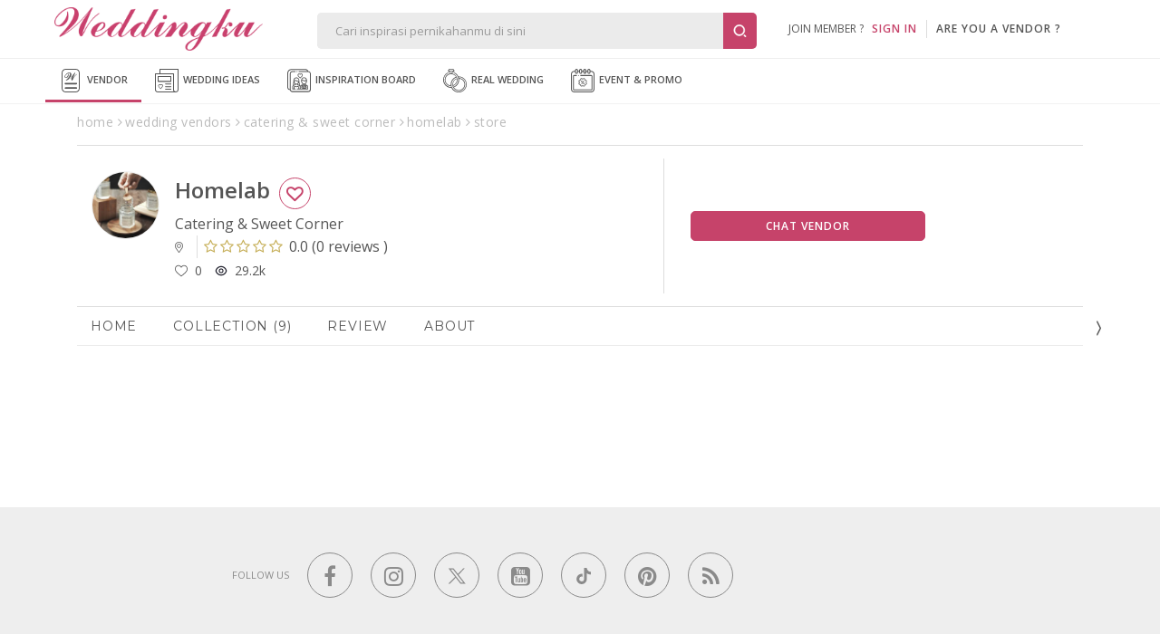

--- FILE ---
content_type: text/html; Charset=Windows-1256
request_url: https://www.weddingku.com/wedding-vendors/catering/homelab/deals
body_size: 60460
content:
<!DOCTYPE html>
<html xmlns="http://www.w3.org/1999/xhtml" xml:lang="en" lang="en">  
<head>
	<link rel="canonical" href="https://www.weddingku.com/wedding-vendors/catering/homelab/store" itemprop="url" />
	<meta http-equiv="X-UA-Compatible" content="IE=edge,chrome=1">
<meta charset="utf-8"/>
<title>Homelab Catering & Sweet Corner Wedding Packages & Deals | Weddingku.com</title>
<META NAME="description" CONTENT="HOMELAB berkomitmen untuk menjaga kesehatan Anda, bird nest yang Anda beli dimasak sendiri dan fresh made dari dapur kami, diolah dengan hati-hati dan sangat bersih.
Kami berjanji tidak menggunakan bahan kimia apapun didalam birdnest kami.
Setelah menerima bird nest dari kami, segera simpan didalam kulkas, karena kami tidak menggunakan pengawet apapun.
Jika didalam kulkas, bird nest akan bertahan estimasi 7-10 hari Selamat menikmati dan semoga sehat selalu.">
<META HTTP-EQUIV="keywords" CONTENT=",review Homelab,wedding package,about,paket pernikahan,paket wedding Homelab,address alamat Homelab,review Homelab,wedding package,about,paket pernikahan,paket wedding Homelab,address alamat Homelab">
<meta name="viewport" content="width=device-width, initial-scale=1, maximum-scale=1">
<meta name="alexaVerifyID" content="WD48w43QXxtUdhlbyY1rlqs0ATw"/>
<meta name="yandex-verification" content="8f756df9e6380cce" />
<meta name="msvalidate.01" content="2800486E3BB3C2BF1889D1542C3C869C" />
<meta name="google-signin-client_id" content="324728480001-5q67ffk5h5oitqg6v23c9j7fqbo18g0h.apps.googleusercontent.com">
<meta name="author" content="Weddingku">

<meta name="robots" content="index, follow">
<meta name="revisit-after" content="1 days">

<meta property="og:site_name" content="Weddingku" />
<meta property="fb:app_id" content="475611262519545" />
<meta property="og:title" content="Homelab Catering & Sweet Corner Wedding Packages & Deals" />
<meta property="og:description" content="Setiap pasangan tentu mempunyai pesta pernikahan sesuai impiannya. Karena kenangan tak akan terulang, Homelab hadir dengan sentuhan personal untuk hari bahagia Anda.">
<meta property="og:type" content="website" />
<meta property="og:image" content="https://images.weddingku.com/images/upload/partners/pp/84751-uyp0sfe66ms5.jpeg" />
<meta property="og:image:type" content="image/jpeg" />
<meta property="og:image:width" content="500" />
<meta property="og:image:height" content="450" />
<meta property="og:url" content="https://www.weddingku.com/wedding-vendors/catering/homelab" />
<meta name="twitter:card" content="photo" />
<meta name="twitter:title" content="Homelab Catering & Sweet Corner Wedding Packages & Deals" />
<meta name="twitter:description" content="Setiap pasangan tentu mempunyai pesta pernikahan sesuai impiannya. Karena kenangan tak akan terulang, Homelab hadir dengan sentuhan personal untuk hari bahagia Anda." />
<meta name="twitter:image" content="https://images.weddingku.com/images/upload/partners/pp/84751-uyp0sfe66ms5.jpeg" />
<meta name="twitter:domain" content="weddingku.com">
<meta name="p:domain_verify" content="b9f7da90215b0d55745909370c5cc6bc"/>
<link href="https://plus.google.com/+weddingku" rel="publisher" />
<link rel="image_src" href="https://images.weddingku.com/images/upload/partners/pp/84751-uyp0sfe66ms5.jpeg"/>
<link rel="shortcut icon" href="https://www.weddingku.com/assets/i/wkicon.png" type="image/x-icon" />
<link rel="icon" href="https://www.weddingku.com/assets/i/wkicon.png" type="image/x-icon" />
<link rel="manifest" href="https://www.weddingku.com/manifest.json">
<link rel="alternate" hreflang="x-default" href="https://www.weddingku.com" />

<link rel="stylesheet" href="https://assets2.weddingku.com/libs/jquery/jquery-ui.min.css" type="text/css">
<link rel="stylesheet" href="https://assets2.weddingku.com/libs/select2/4.1.0/css/select2.css">
<link rel="stylesheet" href="https://assets2.weddingku.com/libs/slick/slick.css?v=0.9519007">
<link rel="stylesheet" href="https://assets2.weddingku.com/libs/slick/slick-theme.css?v=0.9519007">
<link rel="stylesheet" href="https://www.weddingku.com/assets/css/modal.css?v=3.3.7" type="text/css">
<link rel="stylesheet" href="https://www.weddingku.com/assets/css/style.css?v=3.3.7" type="text/css">
<link rel="stylesheet" href="https://www.weddingku.com/assets/css/header.css?v=0.3842388" type="text/css">
<link rel="stylesheet" href="https://assets2.weddingku.com/libs/bootsnav/animate.min.css" type="text/css">
<link rel="stylesheet" href="https://fonts.googleapis.com/css2?family=Abril+Fatface&display=swap">
<link rel="stylesheet" href="https://assets2.weddingku.com/libs/concierge/v2/concierge.css?v=3.3.7">

<link rel="stylesheet" href="https://assets2.weddingku.com/libs/concierge/v2/concierge_banner.css?v=3.3.7">

<link rel="stylesheet" href="https://assets2.weddingku.com/libs/bootstrap/v4/css/bootstrap-grid.css?v=3.3.7" />
<link rel="stylesheet" href="https://www.weddingku.com/assets/css/bootstrapv4.css?v=3.3.7">

<!--[if lt IE 9]>
	<script src="https://www.weddingku.com/assets/js/html5shiv.min.js"></script>
<![endif]-->
<script type="text/javascript" src="https://assets2.weddingku.com/libs/notificationstyles/modernizr.custom.js"></script>
<script type="text/javascript" src="https://assets2.weddingku.com/libs/selectivizr/selectivizr.js"></script>
<script type="text/javascript" src="https://assets2.weddingku.com/libs/jquery/jquery.min.js"></script>
<script type="text/javascript" src="https://assets2.weddingku.com/libs/jquery/jquery-ui.min.js"></script>
<script type="text/javascript" src="https://assets2.weddingku.com/libs/jquery/jquery.lazyload.min.js"></script>
<script type="text/javascript" src="https://assets2.weddingku.com/libs/jgrowl/jquery.jgrowl.min.js"></script>
<script type="text/javascript" src="https://assets2.weddingku.com/libs/bootstrap/alert.js"></script>
<script type="text/javascript" src="https://assets2.weddingku.com/libs/bootstrap/modal.js"></script>
<script type="text/javascript" src="https://assets2.weddingku.com/libs/bootstrap/Bootbox.js"></script>
<script type="text/javascript" src="https://assets2.weddingku.com/libs/notificationstyles/classie.js"></script>
<script type="text/javascript" src="https://assets2.weddingku.com/libs/notificationstyles/notificationFx.js"></script>
<script type="text/javascript" src="https://assets2.weddingku.com/libs/notificationstyles/snap.svg-min.js"></script>
<script type="text/javascript" defer src="https://assets2.weddingku.com/libs/slick/slick.min.js"></script>
<script type="text/javascript" src="https://www.weddingku.com/assets/js/cons.js?v=3.3.7"></script>
<script type="text/javascript" src="https://www.weddingku.com/assets/js/main.js?v=0.3842388"></script>
<script type="text/javascript" src="https://www.weddingku.com/assets/js/popupsearch.js?v=3.3.7"></script>
<script type="text/javascript" src="https://assets2.weddingku.com/libs/select2/4.1.0/js/select2.js"></script>
<script src="https://www.gstatic.com/firebasejs/4.7.0/firebase.js"></script>

<!-- Google tag (gtag.js) -->
<script async src="https://www.googletagmanager.com/gtag/js?id=G-EZ5S4MNZFE"></script>
<script>
  window.dataLayer = window.dataLayer || [];
  function gtag(){dataLayer.push(arguments);}
  gtag('js', new Date());

  gtag('config', 'G-EZ5S4MNZFE');
</script>

<!-- Google tag (gtag.js) -->
<script async src="https://www.googletagmanager.com/gtag/js?id=AW-11002706013">
</script>
<script>
  window.dataLayer = window.dataLayer || [];
  function gtag(){dataLayer.push(arguments);}
  gtag('js', new Date());

  gtag('config', 'AW-11002706013');
</script>
  <!-- Google Tag Manager -->
  <script>(function(w,d,s,l,i){w[l]=w[l]||[];w[l].push({'gtm.start':
  new Date().getTime(),event:'gtm.js'});var f=d.getElementsByTagName(s)[0],
  j=d.createElement(s),dl=l!='dataLayer'?'&l='+l:'';j.async=true;j.src=
  'https://www.googletagmanager.com/gtm.js?id='+i+dl;f.parentNode.insertBefore(j,f);
  })(window,document,'script','dataLayer','GTM-5BHWB29F');</script>
  <!-- End Googleآ Tagآ Managerآ -->

<script>
    (function(h,o,t,j,a,r){
        h.hj=h.hj||function(){(h.hj.q=h.hj.q||[]).push(arguments)};
        h._hjSettings={hjid:5189457,hjsv:6};
        a=o.getElementsByTagName('head')[0];
        r=o.createElement('script');r.async=1;
        r.src=t+h._hjSettings.hjid+j+h._hjSettings.hjsv;
        a.appendChild(r);
    })(window,document,'https://static.hotjar.com/c/hotjar-','.js?sv=');
</script>
<!-- Meta Pixel Code -->
<script>
!function(f,b,e,v,n,t,s)
{if(f.fbq)return;n=f.fbq=function(){n.callMethod?
n.callMethod.apply(n,arguments):n.queue.push(arguments)};
if(!f._fbq)f._fbq=n;n.push=n;n.loaded=!0;n.version='2.0';
n.queue=[];t=b.createElement(e);t.async=!0;
t.src=v;s=b.getElementsByTagName(e)[0];
s.parentNode.insertBefore(t,s)}(window, document,'script',
'https://connect.facebook.net/en_US/fbevents.js');
fbq('init', '416010802152994');
fbq('track', 'PageView');
</script>
<noscript><img height="1" width="1" style="display:none"
src="https://www.facebook.com/tr?id=416010802152994&ev=PageView&noscript=1"
/></noscript>
<!-- End Metaآ Pixelآ Codeآ -->

<link href="https://assets2.weddingku.com/libs/owlcarousel/owl.carousel.min.css" type="text/css" rel="stylesheet">
<link href="https://assets2.weddingku.com/libs/marquee/marquee.css" type="text/css" rel="stylesheet">
<link rel="stylesheet" href="https://www.weddingku.com/assets/css/bootstrapv4.css?v=3.3.7"/> 
<link rel="stylesheet" type="text/css" href="https://assets2.weddingku.com/libs/bootstrap/v4/css/bootstrap-grid.css">
<link href="https://www.weddingku.com/directory/assets/css/directory.css?v=3.3.7" type="text/css" rel="stylesheet">
<link href="https://www.weddingku.com/assets/css/datepickers.css?v=3.3.7" type="text/css" rel="stylesheet">
<link rel="stylesheet" href="https://www.weddingku.com/assets/css/bootstrap-datepicker.min.css?v=3.3.7" type="text/css"/>
<script>gtag('config', 'AW-1017139366');</script>

	<link rel="stylesheet" href="https://store.weddingku.com/assets/css/package.css?v=3.3.7" type="text/css"/>
</head>
<body>
	<!-- header -->
	<noscript><iframe src=""https://www.googletagmanager.com/ns.html?id=GTM-5C3FTPQ"" height=""0"" width=""0"" style=""display:none;visibility:hidden""></iframe></noscript>

<style>
	#navDownloadApp{
		display:none;
	}

	@media screen and (max-width: 768px){
		#navDownloadApp{
			display:block;
		}

		#closePopUpBtn{
			width:16px;
		}
	}

	@media screen and (max-width: 480px){
		#closePopUpBtn{
			width:27px !important;
		}
	}
</style>
<!-- Google Tag Manager -->
<script>(function(w,d,s,l,i){w[l]=w[l]||[];w[l].push({'gtm.start':
new Date().getTime(),event:'gtm.js'});var f=d.getElementsByTagName(s)[0],
j=d.createElement(s),dl=l!='dataLayer'?'&l='+l:'';j.async=true;j.src=
'https://www.googletagmanager.com/gtm.js?id='+i+dl;f.parentNode.insertBefore(j,f);
})(window,document,'script','dataLayer','GTM-5BHWB29F');</script>
<!-- End Googleآ Tagآ Managerآ -->
<header>
  <div class="row grid">
    	<div id="header-left">

            <div id="logo"><a href="https://www.weddingku.com">
						<img src="https://assets2.weddingku.com/images/logo.png?v=2" alt="Weddingku" >
						</a></div>
            <div id="header-m-right" class="m-show">
                <div id="header-m-search"> <a href="javascript:;"><img src="https://www.weddingku.com/assets/svg/search.svg" width="25"></a> </div>
            </div>
      	</div>
        <div id="header-center">
            <div id="header-formsearch">
            	<input name="q" id="q" type="text" placeholder="Cari inspirasi pernikahanmu di sini" class="ui-autocomplete-input" autocomplete="off" value=""><button type="button" id="header-formsearch-open"><img src="https://images.weddingku.com/i/ico/ico-search.svg"/></button><button type="button" id="header-formsearch-close" style="display:none;"><img src="https://images.weddingku.com/i/ico/ico-close.svg"/></button>
            </div>
            <div id="header-searchresult">
                <div id="search-home">
                	<div id="search-result"></div>
					

<h4>Cari vendor pernikahanmu di sini</h4>
<ul>
<li><a href="https://www.weddingku.com/wedding-vendors/hotel-ballroom">Hotel Wedding Venue</a></li>
<li><a href="https://www.weddingku.com/wedding-vendors/bali">Bali Wedding Vendor</a></li>
<li><a href="https://www.weddingku.com/wedding-vendors/wedding-planner">Wedding Planner & Organiser</a></li>
<li><a href="https://www.weddingku.com/wedding-vendors/dekorasi">Wedding Decorator</a></li>
<li><a href="https://www.weddingku.com/wedding-vendors/wedding-photographer">Photographer & Videographer</a></li>
<li><a href="javascript:;" onClick="openSearchMore('vendor');">Lihat Semua Vendor</a></li>
</ul>
<hr>
<h4>Cek konten inspiratif lainnya</h4>
<ul>
<li><a href="https://www.weddingku.com/blog">Baca blog wedding ideas</a></li>
<li><a href="https://www.weddingku.com/collection">Lihat inspirasi koleksi inspiration board</a></li>
<li><a href="https://www.weddingku.com/real-weddings">Baca kisah real wedding</a></li>
<li><a href="https://www.weddingku.com/events-promo">Cek info event & promo sekitar dunia wedding</a></li>
</ul>

                </div>
                <div id="search-more"></div>
            </div>
        </div>
      	<div id="header-account">
        
        <ul class="d-none d-md-blck">
            <li class="nav-signin">join member ?&nbsp;&nbsp;&nbsp;<a href="https://members.weddingku.com/login" class="pink">SIGN IN</a></li>
            <li id="ver-line-signin"><div class="ver-line"></div></li>
            <li class="nav-signin"><a href="https://partner.weddingku.com">are you a vendor ?</a></li>
        </ul>
        <div id="nav-me-sign" class="d-hidden"><a href="https://members.weddingku.com/login"><img src="https://www.weddingku.com/assets/svg/user.svg" width="26"/> <span>SIGN IN</span></a></div>
        
      </div>
    </div>
  </div>
  
  <div class="mobile_menu navbar-m">
  	
</header>
<nav id="nav-top" class="bg-nav">
  <div class="row">
    <ul>
      <li class="current"><a href="https://www.weddingku.com/wedding-vendors"><img src="https://www.weddingku.com/assets/svg/vendor.svg" width="26" />&nbsp;Vendor</a>
      <li><a href="https://www.weddingku.com/blog"><img src="https://www.weddingku.com/assets/svg/blog.svg" width="26" />&nbsp;Wedding Ideas</a></li>
      <li><a href="https://www.weddingku.com/inspiration-board"><img src="https://www.weddingku.com/assets/svg/inspirationboard.svg" width="26" />&nbsp;Inspiration Board
	  </a></li>
      <li><a href="https://www.weddingku.com/real-weddings"><img src="https://www.weddingku.com/assets/svg/realwedding.svg" width="26" />&nbsp;Real Wedding</a></li>
      <li><a href="https://www.weddingku.com/events-promo"><img src="https://www.weddingku.com/assets/svg/eventpromo.svg" width="26" />&nbsp;Event &amp; Promo</a></li>

    </ul>
  </div>
  <div class="clearfix"></div>
</nav>
<nav style="bottom:61px" id="navDownloadApp" class="border">
	<div class="d-flex flex-row" style="padding: 10px 10px; align-items:center;column-gap: 10px; justify-content:space-between;">
		<div style="display:flex;flex-direction;align-items:center;column-gap:11px;">
			<a onclick="closeDownloadBubble();" class="close" style="" id="closePopUpBtn">
				<svg version="1.1" id="close" xmlns="http://www.w3.org/2000/svg" xmlns:xlink="http://www.w3.org/1999/xlink" x="0px" y="0px" viewBox="0 0 250 250" xml:space="preserve"><g><path d="M131.804,106.491l75.936-75.936c6.99-6.99,6.99-18.323,0-25.312
							c-6.99-6.99-18.322-6.99-25.312,0l-75.937,75.937L30.554,5.242c-6.99-6.99-18.322-6.99-25.312,0c-6.989,6.99-6.989,18.323,0,25.312
							l75.937,75.936L5.242,182.427c-6.989,6.99-6.989,18.323,0,25.312c6.99,6.99,18.322,6.99,25.312,0l75.937-75.937l75.937,75.937
							c6.989,6.99,18.322,6.99,25.312,0c6.99-6.99,6.99-18.322,0-25.312L131.804,106.491z"></path></g></svg>
			</a>
			<img src="https://new.weddingku.com/assets/images/logoApp.png" style="width:36px;">
			<p style="text-transform: uppercase; font-size: 11px; line-height: 18px; letter-spacing : 0.5px; margin:0">Info cepat dan Kaya Inspirasi dengan <span style="font-weight:600" >Weddingku</span> App</p>
		</div>
		<div>
			<a class="btn" style="height:fit-content; color:white; font-size:10px " href="https://www.weddingku.com/inspiration-board/">Download</a>
		</div>
	</div>
</nav>
<nav id="nav-bottom">
  <ul>
		<li><a href="https://www.weddingku.com" onclick="addEventGA('nav-click','bottom');"><img src="https://www.weddingku.com/assets/svg/home.svg" width="23" /><br />Home</a></li>
    <li class="current"><a href="https://www.weddingku.com/wedding-vendors" onclick="addEventGA('nav-click','bottom');"><img src="https://www.weddingku.com/assets/svg/vendor.svg" width="23" /><br />Vendor</a></li>
     <li class=""><a href="https://www.weddingku.com/blog" onclick="addEventGA('nav-click','bottom');"><img src="https://www.weddingku.com/assets/svg/blog.svg" width="23" /><br />Wedding<br />Ideas</a></li>
	 <li class=""><a href="https://www.weddingku.com/inspiration-board" onclick="addEventGA('nav-click','bottom');"><img src="https://www.weddingku.com/assets/svg/insponew.svg" style="width:45px" /><br />Inspiration<br />Board</a></li>
    <li class="dropdown"> <a id="more" href="javascript:;"><img src="https://www.weddingku.com/assets/svg/menu.svg" width="23" /><br />More</a>
      <ul id="nav-others" class="sub-menu w-100">
        <li><a href="https://www.weddingku.com/real-weddings" onclick="addEventGA('nav-click','bottom');"><img src="https://www.weddingku.com/assets/svg/realwedding.svg" width="26" />&nbsp;Real Wedding</a></li>
        <li><a href="https://www.weddingku.com/events-promo" onclick="addEventGA('nav-click','bottom');"><img src="https://www.weddingku.com/assets/svg/eventpromo.svg" width="26" />&nbsp;Event &amp; Promo</a></li>
      </ul>
    </li>
    <!--li><a href="javascript:;" onclick="WDKConcierge.open();addEventGA('nav-click','bottom');" title="Chat with Us"><img src="https://www.weddingku.com/assets/svg/chat.svg" width="23" /><br />
      Chat</a></li-->
  </ul>
</nav>

<!--div id="bannerbar-fixed-bottom" align="center">
   <div class="container" style="position:relative;">
     <a href="https://weddingfestival.id/?utm_source=weddingku&utm_medium=bottom&utm_campaign=jwf" target="_blank">
      <picture>
        <source srcset="https://images.weddingku.com/images/banner/banner-JWF2022-480x100.gif?v=1" media="(max-width: 768px)">
        <source srcset="https://images.weddingku.com/images/banner/banner-JWF2022-970x50.gif?v=1">
        <img src="https://images.weddingku.com/images/banner/banner-JWF2022-970x50.gif?v=1">
      </picture>
      </a>
     <div><a href="javascript:;" onclick="closeBanner();"><i class="fa fa-times"></i></a></div>
   </div>
 </div-->


<script>
	function closeDownloadBubble(){
		$("#navDownloadApp").hide();
	}
</script>

	
	 <div class="container" id="container-directory"> 
		<div class="row breadcrumb"> 
			<ul class="m-hidden" itemscope="itemscope" itemtype="http://schema.org/BreadcrumbList">
				<li itemprop="itemListElement" itemscope="" itemtype="http://schema.org/ListItem">
					<a href="https://www.weddingku.com" itemprop="item" title="Home">
						<span itemprop="name">home</span>
					</a>
					<meta itemprop="position" content="1"></span>
				</li>
				<li itemprop="itemListElement" itemscope="" itemtype="http://schema.org/ListItem">
					<a href="https://www.weddingku.com/wedding-vendors" itemprop="item" title="wedding vendors">
						<span itemprop="name">wedding vendors</span>
					</a>
					<meta itemprop="position" content="2"></span>
				</li>
				<li itemprop="itemListElement" itemscope="" itemtype="http://schema.org/ListItem">
					<a href="https://www.weddingku.com/wedding-vendors/catering-sweet-corner" itemprop="item" title="Catering & Sweet Corner">
						<span itemprop="name">catering & sweet corner</span>
					</a>
					<meta itemprop="position" content="3"></span>
				</li>
				<li itemprop="itemListElement" itemscope="" itemtype="http://schema.org/ListItem">
					<a href="https://www.weddingku.com/wedding-vendors/catering/homelab" itemprop="item" title="Homelab">
						<span itemprop="name">homelab</span>
					</a>
					<meta itemprop="position" content="4"></span>
				</li>
				<li itemprop="itemListElement" itemscope="" itemtype="http://schema.org/ListItem">
					<a href="https://www.weddingku.com/wedding-vendors/catering/homelab/store" itemprop="item" title="real wedding">
						<span itemprop="name">store</span>
					</a>
					<meta itemprop="position" content="5"></span>
				</li>
			</ul><div class="clear"></div>
		</div>
	</div>
	
	<!-- main image -->
	
			
	 <div class="container" id="container-directory"> 
		<div class="content" itemscope itemtype="http://schema.org/ProfessionalService">
			<!-- sub header -->
			
<div class="row" id="header-profile">
	<div class="row mr-auto ml-auto">
		<div class="col-lg-7 col-12 pl-0 pr-0">
			<div class="row ml-0 mr-0 border-lg-right">
				<div class="col-2 col-lg-2 pl-0 pr-0 mb-3 mt-3 ml-auto mr-auto ml-sm-0 mr-sm-0 img-profile">
					<img src="https://images.weddingku.com/images/upload/partners/pp/84751-uyp0sfe66ms5.jpeg" itemprop="image" alt="Homelab"/>
				</div>
				<div class="col-10 col-lg-10 mb-3 mt-4 pr-0 pl-2 pl-lg-0">
					<h1 class="mt-0 mb-1 mr-1" itemprop="name">Homelab

					<div class="btn-love single  d-sm-block" style="position:static" id="love" >
						<button  class="btn ico-love84751 width-100 white border love"  data-id=84751></button>
					</div>

					</h1>
					<meta itemprop="url" content="https://www.weddingku.com/wedding-vendors/catering/homelab"/>
					<meta itemprop="telephone" content="082163998709"/>
					<meta itemprop="priceRange" content="IDR"/>
                    <span itemprop="address" itemscope="" itemtype="http://schema.org/PostalAddress">
                        <meta itemprop="streetAddress" content="" />
                        <meta itemprop="addressLocality" content="" />
                        <meta itemprop="addressRegion" content="" />
                    </span>
					<div class="vendor-desc mb-1 d-m-none d-lg-block">
						<p class="pr-2 pl-0">Catering & Sweet Corner</p>
						<div class="d-flex mr-0 ml-0 ">
							<p class="pr-2 border-right">
								<svg aria-hidden="true" focusable="false" data-prefix="fal" data-icon="map-marker-alt" role="img" xmlns="http://www.w3.org/2000/svg" viewBox="0 0 384 512" class="svg-inline--fa fa-map-marker-alt fa-w-12">
									<path fill="currentColor" d="M192 96c-52.935 0-96 43.065-96 96s43.065 96 96 96 96-43.065 96-96-43.065-96-96-96zm0 160c-35.29 0-64-28.71-64-64s28.71-64 64-64 64 28.71 64 64-28.71 64-64 64zm0-256C85.961 0 0 85.961 0 192c0 77.413 26.97 99.031 172.268 309.67 9.534 13.772 29.929 13.774 39.465 0C357.03 291.031 384 269.413 384 192 384 85.961 298.039 0 192 0zm0 473.931C52.705 272.488 32 256.494 32 192c0-42.738 16.643-82.917 46.863-113.137S149.262 32 192 32s82.917 16.643 113.137 46.863S352 149.262 352 192c0 64.49-20.692 80.47-160 281.931z" class=""></path>
								</svg>
								&nbsp;
							</p>
							
							<div class="review pr-0 pr-lg-2 pl-0 pl-lg-2">
								<a href="https://www.weddingku.com/wedding-vendors/catering/homelab/review"><span><i class="fa fa-star-o"></i><i class="fa fa-star-o"></i><i class="fa fa-star-o"></i><i class="fa fa-star-o"></i><i class="fa fa-star-o"></i></span> <span>0.0</span> (<span>0 reviews </span>)</a>
							</div>
							
						</div>
					</div>

					<div class="vendor-desc mb-1 d-block d-lg-none">
						<p class="pr-2 pl-0">Catering & Sweet Corner</p>
						<div class="d-flex">
							<p class="pr-2 pl-0  br-none">
								<svg aria-hidden="true" focusable="false" data-prefix="fal" data-icon="map-marker-alt" role="img" xmlns="http://www.w3.org/2000/svg" viewBox="0 0 384 512" class="svg-inline--fa fa-map-marker-alt fa-w-12">
									<path fill="currentColor" d="M192 96c-52.935 0-96 43.065-96 96s43.065 96 96 96 96-43.065 96-96-43.065-96-96-96zm0 160c-35.29 0-64-28.71-64-64s28.71-64 64-64 64 28.71 64 64-28.71 64-64 64zm0-256C85.961 0 0 85.961 0 192c0 77.413 26.97 99.031 172.268 309.67 9.534 13.772 29.929 13.774 39.465 0C357.03 291.031 384 269.413 384 192 384 85.961 298.039 0 192 0zm0 473.931C52.705 272.488 32 256.494 32 192c0-42.738 16.643-82.917 46.863-113.137S149.262 32 192 32s82.917 16.643 113.137 46.863S352 149.262 352 192c0 64.49-20.692 80.47-160 281.931z" class=""></path>
								</svg>
								&nbsp;
							</p>
                            <div class="review">
                                <a href="https://www.weddingku.com/wedding-vendors/catering/homelab/review"><span><i class="fa fa-star-o"></i><i class="fa fa-star-o"></i><i class="fa fa-star-o"></i><i class="fa fa-star-o"></i><i class="fa fa-star-o"></i></span> <span>0.0</span> (<span>0 review) </span> </a>
                            </div>
						</div>
					</div>


					<div class="col-12 pl-0 pr-0 align-self-center">
						<div class="d-flex ml-0 mr-0 align-self-center vendor-statistic">
								<div class="pr-3 div-txt-left vendor-active d-none flex-row justify-content-start align-items-center ">
									<p class="d-inline-block"><i> </i> <div class="d-inline-block status-active d-none"></div></p>
								</div>
								<div class="pr-3 div-txt-left">
									<p id="love84751" class=""><span class="d-flex flex-row justify-content-start align-items-center"><img src="https://new.weddingku.com/assets/svg/love.svg" width="14">&nbsp;&nbsp;<span class=num>0</span></span></p>
								</div>
								<div class="pr-3 div-txt-left">
									<p class=""><span class="d-flex flex-row justify-content-start align-items-center"><img src="https://new.weddingku.com/assets/svg/eye-line.svg" width="14">&nbsp;&nbsp;29.2k</span></p>
								</div>

						</div>
					</div>
				</div>
				
			</div>
		</div>
		<div class="col-lg-5 col-12 pr-0 pl-0 d-sm-block align-self-center p-0">
			<div class="row ml-0 mr-0 align-self-center mb-0 mb-sm-3 mt-3 mb-3 pl-0 pl-lg-3 pr-0 pr-lg-3">

				<div id="profile-contact" class="col-12 pl-0 pr-0">
					<div class="row ml-0 mr-0  ">
						<!--div class="btn-love col-6 col-lg-6 single pl-0 pr-2 mb-3 mb-lg-0" id="love" >
							<button id="84751" class="btn  width-100 white love"></button>
						</div-->
                        	<div class="btn-chat col-12 col-lg-8 single">
								<button class="btn width-100" onclick="popChat(this,'open');">Chat Vendor</button>
                            </div>
					</div>
				</div>
			</div>
		</div>
	</div>
</div>

	
			<div class="row" id="content-vendor">
				<!-- navigation tab -->
				
<div class="col-12 pl-0 pr-0" id="nav-tab">


	<nav id="nav-tabs" class="no-print mt-0">
		<div class="item-nav "><a href="https://www.weddingku.com/wedding-vendors/catering/homelab">Home</a></div>
		
			<div class="item-nav "><a href="https://www.weddingku.com/wedding-vendors/catering/homelab/gallery">Collection (9)</a></div>
		
		<div class="item-nav " id=navTabsReview><a href="https://www.weddingku.com/wedding-vendors/catering/homelab/review">Review </a></div>
		<div class="item-nav "><a href="https://www.weddingku.com/wedding-vendors/catering/homelab/about">About</a></div>
		
	</nav>
</div>
	
				<div class="col-12 pl-0 pr-0 mt-2" id="store"><div class="div-content">
                                <div class="d-flex justify-content-between align-items-center flex-lg-row div-title my-3 pl-2"><h2 class="text-heading">Deals</h3></div>
						
						<div class="loadingtopbar " style="display:none;"><div class="loading"><div class="spin"></div></div>
						</div>
						<div class="row product store"></div>
						<div class="loadingbar " style="display:none;"><div class="loading"><div class="spin"></div></div>
						</div>
					</div>
				</div>
                
			</div>				
		</div>    
	</div>    
	
	<script>var ga_id = '';</script>

<style>
    .wilonafest{
        bottom:-6px;
    }

     @media (max-width:480px){
        .wilonafest{
           /* bottom:92px; */
           bottom:56px
        }
     }

     @media screen and (max-width: 768px){
        #idwfBannerBot{
            width: -webkit-fill-available;
        }

         .wilonafest{
           /* bottom:92px; */
           bottom:56px !important;
        }
     }

	footer .fa-tiktok{
		mask: url(https://www.weddingku.com/assets/svg/test.svg) no-repeat 50% 50%;
		-webkit-mask: url(https://www.weddingku.com/assets/svg/test.svg) no-repeat 50% 50%;
		background-color:#8a8a8a;
     }


	.fa-tiktok:before {
		content: "\f099";
	}
</style>

<!--div id=alexa style="display:none"><a href="https://www.alexa.com/siteinfo/www.weddingku.com"><script type='text/javascript' src='https://xslt.alexa.com/site_stats/js/s/a?url=www.weddingku.com'></script></a></div>
</div-->

<div class="clear"></div>
<footer>
 	<div class="ft-top" align="center" itemscope itemtype="https://schema.org/Organization">
        <ul class="socialmedia" itemprop="url" href="https://www.weddingku.com">
          <li>Follow Us</li>
          <li><a itemprop="sameAs" href="https://www.facebook.com/Weddingku" target="_blank"><i class="fa fa-facebook"></i></a></li>
          <li><a itemprop="sameAs" href="https://instagram.com/weddingku" target="_blank" class="icon"><i class="fa fa-instagram"></i></a></li>
          <li><a itemprop="sameAs" href="https://twitter.com/Weddingku" target="_blank"><i class="fa fa-twitter"></i></a></li>
          <li><a itemprop="sameAs" href="https://www.youtube.com/user/weddingkutv" target="_blank"><i class="fa fa-youtube-square"></i></a></li>
          <li><a itemprop="sameAs" href="https://www.tiktok.com/@weddingku_official" target="_blank"><i class="fa fa-tiktok"></i></a></li>
		  <li><a itemprop="sameAs" href="https://www.pinterest.com/weddingku/" target="_blank" class="icon"><i class="fa fa-pinterest"></i></a></li>
          <li><a href="https://www.weddingku.com/rss/" target="_blank" class="icon"><i class="fa fa-rss"></i></a></li>
        </ul>
        <ul class="mb-0"><li></li>
          <!--li><a href="https://play.google.com/store/apps/details?id=com.weddingku.apps&hl=en" target="_blank" class="icon"><i class="fa fa-android"></i></a></li-->
          <!--li><a href="https://itunes.apple.com/id/app/weddingku-directory/id943356082?mt=8" target="_blank" class="icon"><i class="fa fa-apple"></i></a></li-->
        </ul><div class="clearfix"></div>
 	</div>
	<div class="ft-m" align="center">
		<a href="https://members.weddingku.com">MEMBER AREA</a>&nbsp;&nbsp;<a href="https://partner.weddingku.com/">BECOME A VENDOR</a>&nbsp;&nbsp;<a href="https://b2b.weddingku.com/">AFFILIATE WITH US</a><br><a href="https://www.weddingku.com/privacypolicy">PRIVACY POLICY</a>&nbsp;&nbsp;<a href="https://www.weddingku.com/conditionsofuse">TERM OF USE</a>&nbsp;&nbsp;<a href="https://www.weddingku.com/aboutus">ABOUT US</a>&nbsp;&nbsp;<a href="https://www.weddingku.com/contactus">CONTACT US</a>
	</div>
    <div class="container ft-mid m-hidden">
        <div class="row">
            <div class="col-5">
                <ul>
                	<li>
                        <ul>
                            <li><a href="https://members.weddingku.com" target="_blank" rel="nofollow">Member Area</a></li>
                            <li><a href="https://partner.weddingku.com" target="_blank" rel="nofollow">Become a vendor</a></li>
                            <li><a href="https://b2b.weddingku.com" target="_blank" rel="nofollow">Affiliate With Us</a></li>
                        </ul><div class="clearfix"></div>
                    </li>
                    <li>
                        <ul>
                            <li class="head">Weddingku Group</li>
                            <li><a href="https://varawedding.com" target="_blank" rel="nofollow" title="varawedding.com">varawedding.com</a></li>
                            <li><a href="https://jawharacelebration.com/" target="_blank" rel="nofollow" title="jawharacelebration.com">jawharacelebration.com</a></li>
                            <li><a href="https://yuktravel.com" target="_blank" rel="nofollow" title="yuktravel.com">yuktravel.com</a></li>
                            <li><a href="https://www.varatrip.com" target="_blank" rel="nofollow" title="varatrip.com">varatrip.com</a></li>
                            <li><a href="https://yukmakan.com" target="_blank" rel="nofollow" title="yukmakan.com">yukmakan.com</a></li>
                        </ul><div class="clearfix"></div>
                    </li>
            	</ul>
            </div>
            <div class="col-7">
                <div class="about">Established in 2002, Weddingku is an indonesia leading wedding platform with around 1,000 newlyweds joined every week and more than 10,000 brides-to-be daily visits.<br />Our platform covers Vendors Directory, Wedding Ideas and Inspiration Boards.</div>
            </div>
        </div>
    </div>
    <div class="bottom">
	<div class="container">
        <div class="row">
          <div class="copyright col-7">&copy; 2002-2025 Weddingku.com. Powered by <a href="http://www.menaravisi.net" target="_blank">Menaravisi</a> | <a href="https://www.weddingku.com/aboutus">About Us</a> | <!--a href="https://www.weddingku.com/awards">Awards & Review</a> |  --><a href="https://www.weddingku.com/contactus">Contact Us</a></div>
          <div class="copyright-m">&copy; 2002-2025 Weddingku.com. Powered by <a href="http://www.menaravisi.net" target="_blank">Menaravisi</a></div>
          <div class="policy col-5"><a href="https://www.weddingku.com/privacypolicy">Privacy Policy</a> | <a href="https://www.weddingku.com/conditionsofuse">Term of Use</a></div>
        </div></div>
    </div>
</footer>
<div id="gototop"><a href="#top"><span>BACK<br>TO TOP</span></a></div>

<script>var isLock = false; canonical= 'https://www.weddingku.com/wedding-vendors/catering/homelab/store';</script>

<!-- include file="../popupevent.asp"-->
<style>
#popupevent2 {
	display: none;
	background-color: transparent;
    box-shadow: NONE;
    border: none;
    top: 60%;
    left: 50%;
    margin: -280px 0 0 -390px;
    width: 780px;
	overflow: hidden;
}
#popupevent2 .embed-responsive {
	position: relative;
	display: block;
	width: 100%;
	padding: 0;
	overflow: hidden;
}
#popupevent2 .embed-responsive::before {
	display: block;
	content: "";
}
#popupevent2 .embed-responsive .embed-responsive-item {
	position: absolute;
	top: 0;
	bottom: 0;
	left: 0;
	width: 100%;
	height: 100%;
	border: 0;
	cursor: pointer;
	background-color: transparent;
	background-repeat: no-repeat;
	background-position: center center;
	background-size: auto 100%;
}
#popupevent2 .embed-responsive.embed-responsive-21by9::before {
	padding-top: 42.857143%;
}
#popupevent2 .embed-responsive.embed-responsive-16by9::before {
	padding-top: 56.25%;
}
#popupevent2 .embed-responsive.embed-responsive-4by3::before {
	padding-top: 75%;
}
#popupevent2 .embed-responsive.embed-responsive-1by1::before {
	padding-top: 100%;
}
#popupevent2 .embed-responsive-m {
	display: none;
}
#popupevent2 .embed-responsive-d {
	display: block;
}
#popupevent2 .modal-dialog {max-width: 100%;margin: auto;}
#popupevent2 .modal-dialog .modal-body .div-content_modal {
	position: relative;
	width: 100%;
	min-height: 1px;
	-webkit-box-flex: 0;
	-ms-flex: 0 0 100%;
	flex: 0 0 100%;
	max-width: 100%;
}
#popupevent2 .modal-dialog .modal-header a svg {
	width: 20px;
	height: 20px;
	color: #fff;
}
#popupevent2 .modal-dialog .modal-header a svg path {
	color: #fff;
	fill: #fff;
}
#popupevent2 .modal-dialog .modal-header {
	position: absolute;
	top: 0;
	right: 0;
	z-index: 1;
	border: 0;
	padding: 0px
}
#popupevent2 .modal-dialog .modal-body {
	background: transparent;
	border: none;
	padding: 0;overflow-y: hidden;max-height: 440px;
}
#popupevent2 .modal-dialog .modal-header a.close {
	top:10px;left: -255px;
    opacity: 1;
}
@media screen and (max-width: 576px) {
	#popupevent2 {
		top: 0px !important;
		max-height: 100%;
		height: 100%;
		left: 0px;
		width: 100%;
		margin: 0px;
	}
	#popupevent2 .embed-responsive-m {
		display: block;
	}
	#popupevent2 .embed-responsive-d {
		display: none;
	}
	#popupevent2 .modal-dialog {
		margin: 0;
	}
	#popupevent2 .modal-dialog, #popupevent2 .modal-dialog .modal-body {
		top: 0 !important;
		max-height: 100%;
		height: 100%;background-color: transparent;
	}
	#popupevent2 .modal-dialog .modal-header a.close {
		position: relative;
		top: 50px;
		opacity: 1;left:auto;right:10px !important;
	}
	#popupevent2 .modal-dialog .modal-header a svg {
		color: #fff;
	}
	#popupevent2 .modal-dialog .modal-header a svg path {
		color: #ffffff;
		fill: #ffffff;
	}
	#popupevent2 .modal-dialog .modal-body .div-content_modal {
		top: 0 !important;
		max-height: 100%;
		height: 100%;
	}
	#popupevent2 .modal-dialog .modal-body .div-content_modal a {
		top: 0 !important;
		max-height: 100%;
		height: 100%;
	}
}
</style>

<div class="modal modal-event" id="popupevent2">
	<div class="modal-dialog">
		<div class="modal-header">
			<a href="javascript:;" class="close" data-dismiss="modal">
				<svg version="1.1" id="close" xmlns="http://www.w3.org/2000/svg" xmlns:xlink="http://www.w3.org/1999/xlink" x="0px" y="0px" viewBox="0 0 250 250" xml:space="preserve"><g><path d="M131.804,106.491l75.936-75.936c6.99-6.99,6.99-18.323,0-25.312
							c-6.99-6.99-18.322-6.99-25.312,0l-75.937,75.937L30.554,5.242c-6.99-6.99-18.322-6.99-25.312,0c-6.989,6.99-6.989,18.323,0,25.312
							l75.937,75.936L5.242,182.427c-6.989,6.99-6.989,18.323,0,25.312c6.99,6.99,18.322,6.99,25.312,0l75.937-75.937l75.937,75.937
							c6.989,6.99,18.322,6.99,25.312,0c6.99-6.99,6.99-18.322,0-25.312L131.804,106.491z"></path></g></svg>
			</a>
		</div>
		<div class="modal-body body-event">
			<div class="div-content_modal" style="padding:30px">
				<a  href="https://www.weddingku.com/exhibition?utm_source=popup_weddingku&utm_medium=website" class="embed-responsive embed-responsive-m " id="popUpEventAnchor">
					<div class="embed-responsive-item" style="background-image: url('https://www.weddingku.com/images/we2025_popup.png');background-repeat: no-repeat;background-position: center;background-size: 100%;"></div>
				</a>
				<a  href="https://www.weddingku.com/exhibition?utm_source=popup_weddingku&utm_medium=website" class="embed-responsive embed-responsive-d embed-responsive-16by9">
					<div class="embed-responsive-item img-collection" style="background-image: url('https://www.weddingku.com/images/we2025_popup.png');"></div>
				</a>
			</div>
		</div>
	</div>
</div>

<script>
$(document).ready(function(){
 //$('#popupevent2').modal('show')


});
</script>

<script type="text/javascript" src="https://assets2.weddingku.com/libs/owlcarousel/owl.carousel.min.js"></script>
<script>
function openInquiry(iVendorID){
	if (vid != iVendorID || mid != -1) {
		gtag('event', 'click', {
		  'event_category': 'vendor-inquiry',
		  'event_label': 'vendor-detail'
		});
		$.ajax({
			type:'GET',
			url: 'https://www.weddingku.com/directory/ajax/addcontacthitrate.asp',
			data:'pid='+iVendorID,
			success:function(msg){
				$('#logid').val(msg);
			}
		});
	}else {
		$('#pricelist-form').hide();
		$('.modal-backdrop').hide();
		bootbox.alert("Login sebagai member untuk mengirim pesan",function(){
			$('.modal-backdrop').hide();
		});
	}
}
$(document).ready(function() {
	$('.love').click(function(e){
		var id = $(this).attr('data-id');
		vLove(id);
	});
	$('#dropdown-arrow-navbar,.nav-title').click(function(e){
		$('#dropdownNavBar').toggle();
	});
	
});
</script>

<div id="contactus" class="modal fade" role="dialog" tabindex="-1">
	<div class="modal-dialog">
		<form id="contact_form" method="post" class="form-vertical">
			<div class="modal-content">
				<div class="modal-header">
					<a href="javascript:;" class="close" data-dismiss="modal"><i class="fa fa-times"></i></a>
					<h3>Contact this Vendor</h3>
				</div>
			  <div class="modal-body">
					<p id="contact_error" style="display:none;padding: 0px 10px;color: red;margin-bottom: 5px;">Silakan isi data dengan benar</p>
					<fieldset>
						
						<div class="control-group">
							<div class="controls">
								<p>
									<img src="https://images.weddingku.com/images/upload/partners/pp/84751-uyp0sfe66ms5.jpeg" itemprop="logo" alt="Homelab" width="50" style="vertical-align: middle;border-radius: 50%;width: 45px;margin-right: 5px;"/>
									<strong>Homelab</strong>
								</p>
							</div>
						</div>
						<div class="control-group">
							<div class="controls">
								<div id="divCat" class="control-form">
									<label class="wrap-contact">
										<select name="slcSubject" id="slcSubject" class="input-large w-100" style="height:40px;" onchange="mTemp();">
											<option value="">Select subject</option>
											 <option value="1">Price List</option>
											 <!-- <option value="2">Appointment</option> -->
											 <option value="3">Promo bulan ini</option>
											 <option value="0">Other</option>
										</select>
									</label>
								 </div>
							</div>
						</div>
						<div class="control-group">
							<div class="controls">
								<textarea class="input-large" onKeypress='if ((event.keyCode == 34) || (event.keyCode > 125)) event.returnValue = false;' style="height:150px;" cols="20" name="txtPesan" id="txtPesan" placeholder="Write message here"></textarea>
							</div>
						</div>
						<div class="form-actions">
							<input type="hidden" name="action" value="sentcomment">
							<input type="hidden" name="partnerid" value="84751">
						</div>
					</fieldset>
			  </div>
			  <div class="modal-footer">
				<button type="submit" class="btn btn-large btnsendctc">Send Message</button>
			  </div>
			</div>
	  </form>
	</div>
	<script type="text/javascript">
		$('#nopack').click(function() {
			var nopack = document.getElementById('nopack');
			var event = nopack.className;
			if (event.indexOf('event')>0) {
				$('#slcSubject').val('3');
			}else {
				$('#slcSubject').val('1');
			}
			mTemp();
		});
		function mTemp(){
			var selectBox = document.getElementById("slcSubject");
		    var t = selectBox.options[selectBox.selectedIndex].value;
			$.ajax({
				type	: "POST",
				cache	: false,
				url		: g_domainname +"/directory/mTemplate.asp",
				data	: "t="+t,
				success: function(data) {
					if (data != "error"){
						$('#txtPesan').val(data);
					}else {
						$('#txtPesan').val('');
					}
				},
				error: function (xhr, ajaxOptions, thrownError) {
					$('#txtPesan').val('');
				}
			});
		}
	</script>
</div>


<div id="report" class="modal fade" role="dialog" tabindex="-1">
	<div class="modal-dialog">
		<form id="report_form" method="post" class="form-vertical">
		<div class="modal-content">
			<div class="modal-header">
				<a href="javascript:;" class="close" data-dismiss="modal"><i class="fa fa-times"></i></a>
				<h3>Report this Vendor</h3>
			</div>
			<div class="modal-body">
				<p id="report_error" style="display:none;">Silakan isi data dengan benar</p>
				<fieldset>
					
					<div class="control-group">
						<div class="controls">
							<div id="divCat" class="custom-select">
								<label class="wrap-report">
									<select name="slcSubjectReport" id="slcSubjectReport" class="input-large" style="height:40px;">
										<option value="">Select subject</option>
										 <option value="1">Closed</option>
										 <option value="2">Fake vendor</option>
										 <option value="3">Other</option>
									</select>
								</label>
							 </div>
						</div>
					</div>
					<div class="control-group">
						<div class="controls">
							<input type="text" class="input-large" onKeypress='if ((event.keyCode > 32 && event.keyCode < 40) || event.keyCode==42 || event.keyCode==43 || event.keyCode==45 || (event.keyCode > 46 && event.keyCode < 65) || (event.keyCode > 90 && event.keyCode < 96) || event.keyCode > 122) event.returnValue = false;' name="txtName" id="txtName" value="" placeholder="Your Name">
						</div>
					</div>
					<div class="control-group">
						<div class="controls">
							 <input type="text" class="input-large" onKeypress='if ((event.keyCode > 32 && event.keyCode < 45) || (event.keyCode > 57 && event.keyCode < 64) || (event.keyCode > 90 && event.keyCode < 95) || event.keyCode == 47 || event.keyCode == 96 || (event.keyCode > 122)) event.returnValue = false;' name="txtEmail" id="txtEmail" value="" placeholder="Email Address">
						</div>
					</div>
					<div class="control-group">
						<div class="controls">
							<input type="text" class="input-large" onKeypress='if (event.keyCode < 43 || event.keyCode > 57 || (event.keyCode==42 || event.keyCode==44 || event.keyCode==45 || event.keyCode==46 || event.keyCode==47)) event.returnValue = false;' name="txtHp" id="txtHp" value="" placeholder="Phone">
						</div>
					</div>
					<div class="control-group">
						<div class="controls">
							<textarea class="input-large" onKeypress='if ((event.keyCode == 34) || (event.keyCode > 125)) event.returnValue = false;' style="height:100px;" cols="20" name="txtPesanReport" id="txtPesanReport" placeholder="Message"></textarea>
						</div>
					</div>
					<div class="form-actions">
						<input type="hidden" name="action" value="sentreport">
						<input type="hidden" name="partnerid" value="84751">
						<input type="hidden" name="logid" id="logid" value="">
					</div>
				</fieldset>
			</div>
			<div class="modal-footer">
				<button type="submit" class="btn btn-large">Send</button>
			</div>
		</div>
		</form>
	</div>
</div>

<div class="modal fade " id="modal-pricelist">
	<div class="modal-dialog modal-lg">
		<div class="modal-content">
			<div class="modal-header border-0">
				<button type="button" class="close border-0" data-dismiss="modal" aria-hidden="true"><i class="fa fa-times" aria-hidden="true"></i></button>
			</div>
			<div class="modal-body px-3 pt-4 h-auto">
				<form id="pricelist-form" method="POST">
					<p class="text-title text-center pb-3 px-sm-5 font-weight-600">Fill out the form below to request the most accurate price and availability info</p>
					<div class="form-row px-2 px-sm-4">
						<div class="col-6 col-sm-6">
							<div class="form-group">
								<input type="text" class="form-control px-3 input-with-animated-label  data-has-value" id="txtFirstName" name="txtFirstName" value="-" required>
								<label class="label-title animated-label" for="xo_rfq_emailAddress">First Name</label>
							</div>
						</div>
						<div class="col-6 col-sm-6">
							<div class="form-group">
								<input type="email" class="form-control px-3 input-with-animated-label data-has-value" id="txtEmailModal" name="txtEmail" aria-describedby="emailHelp" value="NULL" required>
								<label class="label-title animated-label" for="xo_rfq_emailAddress">Email Address</label>
							</div>
						</div>
						<div class="col-6 col-sm-6">
							<div class="form-group">
								<input type="tel" class="form-control px-3 input-with-animated-label" id="txtWA" name="txtWA" minlength="8" required>
								<label class="label-title animated-label" for="xo_rfq_emailAddress">Whatsapp Number</label>
							</div>
						</div>
						<div class="col-6 col-sm-6">
							<div class="form-group ">
								<input type="number" class="form-control px-3 input-with-animated-label " id="txtNumberOfGuest" minlength="3" name="txtNumberOfGuest" value="" required>
								<label class="label-title animated-label" for="xo_rfq_emailAddress">Number of Guest</label>
							</div>
						</div>
						<div class="col-6 col-sm-6" id="divBudget">
							<div class="form-group">
								<input type="text" class="form-control px-3 input-with-animated-label " id="txtBudget" minlength="7" name="txtBudget" value=""  required>
								<label class="label-title animated-label" for="xo_rfq_emailAddress">Budget</label>
							</div>
						</div>
						<div class="col-6 col-sm-6" id="divVenue">
							<div class="form-group">
								<input type="text" class="form-control px-3 input-with-animated-label " id="txtVenueName" name="txtVenueName" value="">
								<label class="label-title animated-label" for="xo_rfq_emailAddress">Venue Name</label>
							</div>
						</div>
						<div class="col-6 col-sm-6 weddate">
							<div class="form-group position-relative">
								<select required name="slcdatetype" id="slcdatetype" onChange="setDateTypes(this.value);" class="form-control px-3 input-with-animated-label " rel="tipsy">
									<option value="0" selected disabled hidden></option>
									<option value="1">Fixed Date</option>
									<option value="2">Month/Year</option>
									<option value="3">Within 6 months</option>
									<option value="4">Within 12 months</option>
									<option value="5">Not Sure</option>
								</select>
								<label class="label-title animated-label pl-3" for="xo_rfq_emailAddress">Define Date</label>
							</div>
						</div>

						<div class="col-6 col-sm-6" style="display:none" id="divWeddingDate">
							<div class="form-group position-relative" >
								<input type="text" class="form-control px-3 input-with-animated-label date " id="txtWeddingDate" name="txtWeddingDate"  value="" original-title="Please enter your wedding date correctly" rel="tipsy" autocomplete="off" readonly>
								<label class="label-title animated-label pl-3" for="xo_rfq_emailAddress">Wedding Date</label>
							</div>
						</div>

						<div class="col-6 col-sm-6" style="display:none" id="estdate">
							<div class="row mx-0">
								<div class="col-6 col-sm-6 pl-0 pr-2">
									<select name="slcmonth" id="slcmonth" class="form-control px-3 input-with-animated-label  " rel="tipsy">
										<option value=""></option>
										<option value="1" >Jan</option>
										<option value="2" >Feb</option>
										<option value="3" >Mar</option>
										<option value="4" >Apr</option>
										<option value="5" >May</option>
										<option value="6" >Jun</option>
										<option value="7" >Jul</option>
										<option value="8" >Aug</option>
										<option value="9" >Sep</option>
										<option value="10" >Oct</option>
										<option value="11" >Nov</option>
										<option value="12" >Dec</option>
									</select>
									<label class="label-title animated-label" for="xo_rfq_emailAddress">Mon</label>
								</div>
								<div class="col-6 col-sm-6 pr-0 pl-2">
									<select name="slcyear" id="slcyear" class="form-control px-3 input-with-animated-label " rel="tipsy">
										<option value=""></option>
										
										<option value="2025" >2025</option>
										
										<option value="2026" >2026</option>
										
										<option value="2027" >2027</option>
										
										<option value="2028" >2028</option>
										
										<option value="2029" >2029</option>
										
									</select>
									<label class="label-title animated-label" for="xo_rfq_emailAddress">Year</label>
								</div>
							</div>
						</div>

						<div class="col-12 mb-3 mt-n2 d-none">
							<small>Lorem Ipsum is simply dummy text of the printing and typesetting industry.</small>
						</div>
						<div class="col-12">
							<div class="form-group">
								<textarea class="form-control resize-none" id="txtMessage" name="txtMessage" placeholder="Write your Message" rows="3"></textarea>
							</div>
						</div>
						<div class="col-12">
							<div class="form-inline">
								<div class="form-group pr-2">
									<p class="font-weight-600">Preferred contact method: </p>
								</div>
								<div class="form-check form-check-inline">
									<input class="form-check-input" type="radio" name="preferredContact" id="txtSelectMessage" value="0" checked>
									<label class="form-check-label" for="txtSelectMessage">
										Message
									</label>
								</div>
								<div class="form-check form-check-inline">
									<input class="form-check-input" type="radio" name="preferredContact" id="txtSelectWA" value="1">
									<label class="form-check-label" for="txtSelectWA">
										Whatsapp Number
									</label>
								</div>
							</div>
						</div>
						<div class="col-12 mt-3 text-center">
							<input type="hidden" name="partnerid" value="84751">
							<button type="submit" class="btn btn-large bg-pink mx-auto">ASK FOR PRICELIST</button>
						</div>
					</div>
				</form>
			</div>
			<div class="modal-footer">
			</div>
		</div>
	</div>
</div>

<script type="text/javascript" src="https://www.weddingku.com/assets/js/bootstrap-datepicker.min.js?v=3.3.7"></script>
<script type="text/javascript">
	const currency = [2000,1000,500, 200, 100, 50, 20, 10, 5, 2, 1];
	const valueRef = document.querySelector("#pricelist-form #txtBudget");

	function getCurrency(value) {
	  var map = new Map();
	  let i = 0;
	  //loop unitll value 0
	  while (value) {
		//if divide in non-zero add in map
		if (Math.floor(value / currency[i])  != 0) {
		  map.set(currency[i],Math.floor( value / currency[i]));
		  //update value using mod
		  value = value % currency[i];
		}
		i++;
	  }
	}

	function getChange() {
	  // 48 - 57 (0-9)
	  var str1 = valueRef.value;
	  if (
		str1[str1.length - 1].charCodeAt() < 48 ||
		str1[str1.length - 1].charCodeAt() > 57
	  ) {
		valueRef.value = str1.substring(0, str1.length - 1);
		return;
	  }

	  // t.replace(/,/g,'')
	  let str = valueRef.value.replace(/,/g, "");

	  let value = +str;
	   getCurrency(value)
	  valueRef.value = value.toLocaleString();
	}

	valueRef.addEventListener("keyup", getChange);

	var instanseInquery=false;
	$("#pricelist-form").submit(function(e){
		if(!instanseInquery){
			instanseInquery = true;

			if ($("#pricelist-form #txtFirstName").val() == "") {
				$("#pricelist-form #txtFirstName").focus();
				instanseInquery=false;
				return false;
			}
			if ($("#pricelist-form #txtEmailModal").val() == ""){
				$("#pricelist-form #txtEmailModal").focus();
				instanseInquery=false;
				return false;
			}
			if ($("#pricelist-form #txtWA").val() == ""){
				$("#pricelist-form #txtWA").focus();
				instanseInquery=false;
				return false;
			}
			if ($("#pricelist-form #txtNumberOfGuest").val() == ""){
				$("#pricelist-form #txtNumberOfGuest").focus();
				instanseInquery=false;
				return false;
			}
			if ($("#pricelist-form #txtVenueName").val() == ""){
				$("#pricelist-form #txtVenueName").focus();
				instanseInquery=false;
				return false;
			}
			if ($("#pricelist-form #txtBudget").val() == ""){
				$("#pricelist-form #txtBudget").focus();
				instanseInquery=false;
				return false;
			}
			if ($("#pricelist-form #slcdatetype").val() != 5){
				if ($("#pricelist-form #slcdatetype").val() == 1 && $("#pricelist-form #txtDate").val() == "") {
					$("#pricelist-form #txtWeddingDate").focus();
					instanseInquery=false;
					return false;
				}
				else if ($("#pricelist-form #slcdatetype").val() == 2 && ($("#pricelist-form #slcmonth").val() == "" || $("#pricelist-form #slcmonth").val() == null)) {
					$("#pricelist-form #slcmonth").focus();
					instanseInquery=false;
					return false;
				}
				else if ($("#pricelist-form #slcdatetype").val() == 2 && ($("#pricelist-form #slcyear").val() == "" || $("#pricelist-form #slcyear").val() == null)) {
					$("#pricelist-form #slcyear").focus();
					instanseInquery=false;
					return false;
				}
			}
			$('#pricelist-form .btn.bg-pink').html('Loading...');
			$('#pricelist-form .btn.bg-pink').addClass('sm-loading');
			$('#pricelist-form .btn.bg-pink').attr('disabled', 'disabled');

				$.ajax({
				type	: "POST",
				cache	: false,
				url		: g_domainname +"/directory/ajax/request-pricelist.asp",
				data	: $(this).serializeArray(),
				success: function(data) {
					if (data.toLowerCase().indexOf("terima kasih")>=0){
						$(':input','#modal-pricelist').not(':button, :submit, :reset, :hidden').val('').removeAttr('checked').removeAttr('selected');
						$("#pricelist-form #txtFirstName").val("");
						$("#pricelist-form #txtEmailModal").val("");
						$("#pricelist-form #txtWA").val("");
						$("#pricelist-form #txtVenueName").val("");
						$("#pricelist-form #txtBudget").val("");
						$("#pricelist-form #txtWeddingDate").val("");
						$("#pricelist-form #txtMessage").html("");

						$("#btn-pricelist").removeAttr('data-target');
						$("#btn-pricelist").removeAttr('onclick');
						$("#div-form").addClass('d-none');
						$("#div-waiting").removeClass('d-none');
					}
					$('#modal-pricelist').modal('hide');
					bootbox.alert(data);
					instanseInquery = false;
					$('#pricelist-form .btn.bg-pink').html('Send Message');
					$('#pricelist-form .btn.bg-pink').removeClass('sm-loading');
					$('#pricelist-form .btn.bg-pink').removeAttr("disabled");
				},
				error: function (xhr, ajaxOptions, thrownError) {
					instanseInquery = false;
					$('#pricelist-form .btn.bg-pink').html('Send Message');
					$('#pricelist-form .btn.bg-pink').removeClass('sm-loading');
					$('#pricelist-form .btn.bg-pink').removeAttr("disabled");
				}
			});
		}
		return false;
	});

	function setDateTypes(id) {
		if (id == '1') {
			document.getElementById("divWeddingDate").style.display = 'block';
			document.getElementById("divWeddingDate").style.visibility = 'visible';
			document.getElementById("estdate").style.display = 'none';
			document.getElementById("estdate").style.visibility = 'hidden';
		}else if (id == '2') {
			document.getElementById("estdate").style.display = 'flex';
			document.getElementById("estdate").style.visibility = 'visible';
			document.getElementById("divWeddingDate").style.display = 'none';
			document.getElementById("divWeddingDate").style.visibility = 'hidden';
		}else if (id == '3' || id == '4') {
			document.getElementById("estdate").style.display = 'none';
			document.getElementById("estdate").style.visibility = 'hidden';
			document.getElementById("divWeddingDate").style.display = 'none';
			document.getElementById("divWeddingDate").style.visibility = 'hidden';
		}else {
			document.getElementById("divWeddingDate").style.display = 'none';
			document.getElementById("divWeddingDate").style.visibility = 'hidden';
			document.getElementById("estdate").style.display = 'none';
			document.getElementById("estdate").style.visibility = 'hidden';
		}
	}
	$(document).ready(function() {
		var date_input=$('#txtWeddingDate');
		var today = new Date();
		var dd = today.getDate();
		var mm = today.getMonth()+1; //January is 0!
		var yyyy = today.getFullYear();
		var lastYear = yyyy - 1;
		if(dd<10) {
			dd = '0'+dd
		}
		if(mm<10) {
			mm = '0'+mm
		}
		today = mm + '/' + dd + '/' + yyyy;

		date_input.datepicker({
			format: 'mm/dd/yyyy',
			container: "#divWeddingDate",
			startView:2,
			startDate: today,
			autoclose: true
		}).on("change", function(e) {
			$('#divWeddingDate input').addClass("data-has-value");
		});;


	});
</script>
<!------------END REQUEST PRICELIST----------->

	<script type="text/javascript" src="https://www.weddingku.com/assets/js/Z3JpZA==.js"></script>
	<script>loadLazy();</script>
	<script>var mid="-1",vid="0",cvid="84751",callback="https://www.weddingku.com/wedding-vendors/catering/homelab/store",sourceid = "1",categoryid = "24";</script>
	<script type="text/javascript" src="https://www.weddingku.com/assets/js/directory/ZGVmYXVsdA==.js?v=3.3.7"></script>
	<script>$(document).ready(function(){ addlog('84751','','0',[3,16,0]);});</script>
    
	<script type="text/javascript" src="https://www.weddingku.com/directory/assets/js/store.js?v=0.3842388"></script>
    
</body>
</html>

--- FILE ---
content_type: text/html; Charset=Windows-1256
request_url: https://www.weddingku.com/directory/ajax/addlog.asp
body_size: 0
content:
{"code":"00","description":"Success","access_token":null}

--- FILE ---
content_type: text/css
request_url: https://assets2.weddingku.com/libs/slick/slick.css?v=0.9519007
body_size: 630
content:
/* Slider */
.slick-slider
{
    position: relative;

    display: block;
    box-sizing: border-box;

    -webkit-user-select: none;
       -moz-user-select: none;
        -ms-user-select: none;
            user-select: none;

    -webkit-touch-callout: none;
    -khtml-user-select: none;
    -ms-touch-action: pan-y;
        touch-action: pan-y;
    -webkit-tap-highlight-color: transparent;
}

.slick-list
{
    position: relative;

    display: block;
    overflow: hidden;

    margin: 0;
    padding: 0;
}
.slick-list:focus
{
    outline: none;
}
.slick-list.dragging
{
    cursor: pointer;
    cursor: hand;
}

.slick-slider .slick-track,
.slick-slider .slick-list
{
    -webkit-transform: translate3d(0, 0, 0);
       -moz-transform: translate3d(0, 0, 0);
        -ms-transform: translate3d(0, 0, 0);
         -o-transform: translate3d(0, 0, 0);
            transform: translate3d(0, 0, 0);
}

.slick-track
{
    position: relative;
    top: 0;
    left: 0;

    display: block;
    margin-left: auto;
    margin-right: auto;
}
.slick-track:before,
.slick-track:after
{
    display: table;

    content: '';
}
.slick-track:after
{
    clear: both;
}
.slick-loading .slick-track
{
    visibility: hidden;
}

.slick-slide
{
    display: none;
    float: left;

    height: 100%;
    min-height: 1px;
}
[dir='rtl'] .slick-slide
{
    float: right;
}
.slick-slide img
{
    display: block;
}
.slick-slide.slick-loading img
{
    display: none;
}
.slick-slide.dragging img
{
    pointer-events: none;
}
.slick-initialized .slick-slide
{
    display: block;
}
.slick-loading .slick-slide
{
    visibility: hidden;
}
.slick-vertical .slick-slide
{
    display: block;

    height: auto;

    border: 1px solid transparent;
}
.slick-arrow.slick-hidden {
    display: none;
}
/* the slides */
.slick-slide {
	margin: 0 0.5rem ;
}
/* the parent */
.slick-list {
	margin: 0 -0.5rem ;
}

.slide-arrow{
	z-index: 1;
	margin: 0;
	padding: 0;
	background: none;
	border: none;
	border-radius: 0;
	outline: none;
	-webkit-appearance: none;
	-moz-appearance: none;
	appearance: none;
}
.slide-arrow{
	position: absolute;
	top: 50%;
	margin-top: -15px;
}
.prev-arrow{
	left: -15px;
}
.next-arrow{
	right: -15px;
}
.prev-arrow svg,.next-arrow svg{
	width: 40px;
    height: 40px;
    border: 1px solid #ddd;
    background: #fff;
    border-radius: 50%;
}
.prev-arrow svg path,.next-arrow svg path{
	color: #555555;
	fill: #555555;
}
.prev-arrow svg path.arrow-background,.next-arrow svg path.arrow-background{
	color: #ffffff;
	fill: #ffffff;
}
@media screen and (max-width: 576px) {
	.div-more {
		top: 40%;
	}
	.prev-arrow{
		left: 0px;
	}
	.next-arrow{
		right: 0px;
	}
	
	.slick h2 {
		font-size: 20px;
	}
}

--- FILE ---
content_type: text/css
request_url: https://assets2.weddingku.com/libs/concierge/v2/concierge.css?v=3.3.7
body_size: 1438
content:
:root {
	--btn-primary: #ff99a1;
	--btn-whatsapp: #3BB66B;
	--blue: #ff99a1 !important;
}

.mb-3, .my-3 {margin-bottom: 1rem !important;}
.mt-3, .my-3 {margin-top: 1rem !important;}
.pb-3, .py-3 {padding-bottom: 1rem !important;}
.text-center {text-align:center}
.text-end {text-align:right;}
.text-pink {color:var(--btn-primary);}
#concierge_wrapper {z-index: 1;position: fixed;width: 500px;height: 500px;bottom: 0px;right: 0px;content: "";pointer-events: none;background: radial-gradient(at right bottom, rgba(29, 39, 54, 0.16) 0%, rgba(29, 39, 54, 0) 72%);display:none;}
#concierge_container {display: block;z-index: 98;position: fixed;bottom: 105px;right: 30px;width: 25vw;min-width: 265px;background-color: #ffffff;padding: 1em;border-radius: 15px;-webkit-box-shadow: 0px 0px 70px -25px rgba(29, 39, 54, 0.72);-moz-box-shadow: 0px 0px 70px -25px rgba(29, 39, 54, 0.72);box-shadow: 0px 0px 70px -25px rgba(29, 39, 54, 0.72);line-height: 1.6;border: 2px solid #E49499;}
#concierge_container:before {content: ' ';position: absolute;width: 0;height: 0;left: auto;right: 60px;bottom: -15px;border: 6px solid;border-color: #E49499 #E49499 transparent transparent;}
#concierge_container:after{content: ' ';position: absolute;width: 0;height: 0;left: auto;right: 62px;bottom: -11px;border: 6px solid;border-color: #FFFFFF #FFFFFF transparent transparent;}
@media screen and (max-width: 768px) {
	#concierge_container:before { right: 54px; }
	#concierge_container:after{right: 55px; }
}

#circle_concierge #ico_msg {padding: 10px 11px;}
#circle_concierge #ico_close {margin: 16px;}
#circle_concierge a {z-index: 99;cursor: pointer;position: fixed;display: block;bottom: 20px;right: 30px;}
#concierge_container.hasbanner {bottom: 140px;}
#circle_concierge.hasbanner a {bottom: 50px;}

#concierge_container .concierge_close {top: 0px;right: 0px;position: absolute;opacity: .2;}
@media screen and (max-width: 768px) {
    #concierge_container {right: 5%;padding: 1em; max-width: 90%;width: 90%;bottom:160px}
    #concierge_container .concierge_close {top: -5px;right: 0px;margin: 0;text-align: left;}
	#circle_concierge {display:none;}
	#circle_concierge a {bottom: 78px;right: 7px;}
}
.concierge_content {position:relative;}
.concierge_content .notif {position:relative;}
.concierge_content .notif h3 {font-size: 14px !important;padding-right: 30px;font-family: "Montserrat", sans-serif;text-align: left;line-height: 1.3em;color: #555555;font-weight: 700;margin: 0px 0px 5px;}
.concierge_content .notif p {padding-right:40px;}
.concierge_content .notif .concierge_link {position:absolute;bottom: 10px;right: 0px;}
.concierge_content p {font-weight: 400;line-height: 1.6;text-align: left;}
.concierge_content #minilogin .btn {display:inline-block;box-sizing: initial;border-radius: 7px !important;width: auto !important;line-height: 24px;background: #ffffff !important;border: 1px solid rgb(168, 168, 168);color: #555 !important;padding: 7px 12px 9px 12px;text-transform: initial;text-align: left;letter-spacing: 0;font-family: 'Open Sans', arial;font-size: 12px;}
.concierge_content #minilogin .google-login,.concierge_content #minilogin .f,.concierge_content #minilogin .email {margin-bottom:10px;float:left;}
.concierge_content #minilogin .email .btn {padding-bottom: 7px;padding-top: 4px;}
.concierge_content #minilogin .btn svg {vertical-align: sub;top: 2px;left: -6px;position: relative;}
#minilogin.text-center {margin:10px 0px;}
.concierge_content .btn-primary {background-color: var(--btn-primary);color:#FFFFFF;border-radius: 8px;border: 0px;width: 100%;padding: 8px 28px;text-align: center;font-size: 13px;font-weight: 400;line-height: 1.6;;text-transform:uppercase;}
.concierge_content .btn.whatsapp {background-color:var(--btn-whatsapp);color:#FFFFFF;border-radius: 8px;font-weight: 400;line-height: 1.6;width: 100%;text-align: center;text-transform:uppercase;padding: 6px 14px;font-size: 12px;}

.concierge_content .btn.whatsapp.small {width: auto; padding: 4px 12px;font-size: 10px;}

.concierge_content .btn.whatsapp svg {vertical-align:middle;}
.concierge_content .btn.whatsapp:hover, .concierge_content .btn.whatsapp span:hover, .concierge_content .btn.whatsapp svg:hover, .concierge_content  .btn.whatsapp path:hover {background-color:var(--btn-whatsapp)!important;color:#FFFFFF !important;}
.form-floating {position: relative;}
.form-floating > .form-control,
.form-floating > .form-select {height: calc(3.5rem + 2px);padding: 1rem 0.75rem;}
.form-floating > .form-control {border-radius: 0px !important;display: block;width: 100%;font-size: 1rem;font-weight: 400;line-height: 1.5;background-clip: padding-box;border: 1px solid #ced4da;transition: border-color 0.15s ease-in-out, box-shadow 0.15s ease-in-out;}
.form-floating > label {  position: absolute;  top: 0;  left: 0;  height: 100%;  padding: 1rem 0.75rem;  pointer-events: none;  border: 1px solid transparent;  transform-origin: 0 0;  transition: opacity 0.1s ease-in-out, transform 0.1s ease-in-out;}
@media (prefers-reduced-motion: reduce) {
  .form-floating > label {   transition: none;  }
}
.form-floating > .form-control::-moz-placeholder {  color: transparent;}
.form-floating > .form-control::placeholder {  color: transparent;}
.form-floating > .form-control:not(:-moz-placeholder-shown) {padding-top: 1.625rem;padding-bottom: 0.625rem;}
.form-floating > .form-control:focus, .form-floating > .form-control:not(:placeholder-shown) {  padding-top: 1.625rem;  padding-bottom: 0.625rem;}
.form-floating > .form-control:-webkit-autofill {padding-top: 1.625rem;  padding-bottom: 0.625rem;}
.form-floating > .form-select { padding-top: 1.625rem;  padding-bottom: 0.625rem;}
.form-floating > .form-control:not(:-moz-placeholder-shown) ~ label {  opacity: 0.65;  transform: scale(0.85) translateY(-0.5rem) translateX(0.15rem);}
.form-floating > .form-control:focus ~ label,
.form-floating > .form-control:not(:placeholder-shown) ~ label,
.form-floating > .form-select ~ label { opacity: 0.65;  transform: scale(0.85) translateY(-0.5rem) translateX(0.15rem);}
.form-floating > .form-control:-webkit-autofill ~ label { opacity: 0.65; transform: scale(0.85) translateY(-0.5rem) translateX(0.15rem);}
.form-floating .showpass {position: absolute; top: 15px; right: 15px;}

--- FILE ---
content_type: text/css
request_url: https://assets2.weddingku.com/libs/concierge/v2/concierge_banner.css?v=3.3.7
body_size: -114
content:
#concierge_container {bottom: 140px !important;}
#circle_concierge a {bottom: 50px !important;}

--- FILE ---
content_type: text/css
request_url: https://www.weddingku.com/assets/css/bootstrapv4.css?v=3.3.7
body_size: 20753
content:
:root {
    --blue: #007bff;
    --indigo: #6610f2;
    --purple: #6f42c1;
    --pink: #e83e8c;
    --red: #dc3545;
    --orange: #fd7e14;
    --yellow: #ffc107;
    --green: #28a745;
    --teal: #20c997;
    --cyan: #17a2b8;
    --white: #fff;
    --gray: #6c757d;
    --gray-dark: #343a40;
    --primary: #4a9892;
    --secondary: #6c757d;
    --success: #28a745;
    --info: #17a2b8;
    --warning: #ffc107;
    --danger: #dc3545;
    --light: #f8f9fa;
    --dark: #343a40;
    --breakpoint-xs: 0;
    --breakpoint-sm: 576px;
    --breakpoint-md: 768px;
    --breakpoint-lg: 992px;
    --breakpoint-xl: 1200px;
    --font-family-sans-serif: -apple-system,BlinkMacSystemFont,"Segoe UI",Roboto,"Helvetica Neue",Arial,sans-serif,"Apple Color Emoji","Segoe UI Emoji","Segoe UI Symbol";
    --font-family-monospace: SFMono-Regular,Menlo,Monaco,Consolas,"Liberation Mono","Courier New",monospace;
}
body {
    margin: 0;
    font-weight: 400;
    line-height: 1.6;
    color: #7f808c;
    text-align: left;
    background-color: #fff;
}

.h1, .h2, .h3, .h4, .h5, .h6 {
  margin-bottom: 0.5rem;
  font-weight: 500;
  line-height: 1.2;
}

.h1 {
  font-size: 2.5rem;
}

.h2 {
  font-size: 2rem;
}

.h3 {
  font-size: 1.75rem;
}

.h4 {
  font-size: 1.5rem;
}

.h5 {
  font-size: 1.25rem;
}

.h6 {
  font-size: 1rem;
}

.bg-primary {
  background-color: #007bff !important;
}

a.bg-primary:hover, a.bg-primary:focus,
button.bg-primary:hover,
button.bg-primary:focus {
  background-color: #0062cc !important;
}

.bg-secondary {
  background-color: #6c757d !important;
}

a.bg-secondary:hover, a.bg-secondary:focus,
button.bg-secondary:hover,
button.bg-secondary:focus {
  background-color: #545b62 !important;
}

.bg-success {
  background-color: #28a745 !important;
}

a.bg-success:hover, a.bg-success:focus,
button.bg-success:hover,
button.bg-success:focus {
  background-color: #1e7e34 !important;
}

.bg-info {
  background-color: #17a2b8 !important;
}

a.bg-info:hover, a.bg-info:focus,
button.bg-info:hover,
button.bg-info:focus {
  background-color: #117a8b !important;
}

.bg-warning {
  background-color: #ffc107 !important;
}

a.bg-warning:hover, a.bg-warning:focus,
button.bg-warning:hover,
button.bg-warning:focus {
  background-color: #d39e00 !important;
}

.bg-danger {
  background-color: #dc3545 !important;
}

a.bg-danger:hover, a.bg-danger:focus,
button.bg-danger:hover,
button.bg-danger:focus {
  background-color: #bd2130 !important;
}

.bg-light {
  background-color: #f8f9fa !important;
}

a.bg-light:hover, a.bg-light:focus,
button.bg-light:hover,
button.bg-light:focus {
  background-color: #dae0e5 !important;
}

.bg-dark {
  background-color: #343a40 !important;
}

a.bg-dark:hover, a.bg-dark:focus,
button.bg-dark:hover,
button.bg-dark:focus {
  background-color: #1d2124 !important;
}

.bg-white {
  background-color: #fff !important;
}

.bg-transparent {
  background-color: transparent !important;
}

.align-items-center {
    -ms-flex-align: center !important;
    align-items: center !important;
}

.text-lg {font-size: 2rem;line-height: 2.1rem;}

.w-25 {
  width: 25% !important;
}

.w-50 {
  width: 50% !important;
}

.w-75 {
  width: 75% !important;
}

.w-100 {
  width: 100% !important;
  max-width: 100% !important;
}

.w-auto {
  width: auto !important;
}

.h-fit-content {
  height: fit-content !important;
}
.h-25 {
  height: 25% !important;
}

.h-50 {
  height: 50% !important;
}

.h-75 {
  height: 75% !important;
}

.h-100 {
  height: 100% !important;
}

.h-auto {
  height: auto !important;
}

.mw-100 {
  max-width: 100% !important;
}

.mh-100 {
  max-height: 100% !important;
}

.min-vw-100 {
  min-width: 100vw !important;
}

.min-vh-100 {
  min-height: 100vh !important;
}

.vw-100 {
  width: 100vw !important;
}

.vh-100 {
  height: 100vh !important;
}

.m-0 {
  margin: 0 !important;
}

.mt-0,
.my-0 {
  margin-top: 0 !important;
}

.mr-0,
.mx-0 {
  margin-right: 0 !important;
}

.mb-0,
.my-0 {
  margin-bottom: 0 !important;
}

.ml-0,
.mx-0 {
  margin-left: 0 !important;
}

.m-1 {
  margin: 0.25rem !important;
}

.mt-1,
.my-1 {
  margin-top: 0.25rem !important;
}

.mr-1,
.mx-1 {
  margin-right: 0.25rem !important;
}

.mb-1,
.my-1 {
  margin-bottom: 0.25rem !important;
}

.ml-1,
.mx-1 {
  margin-left: 0.25rem !important;
}

.m-2 {
  margin: 0.5rem !important;
}

.mt-2,
.my-2 {
  margin-top: 0.5rem !important;
}

.mr-2,
.mx-2 {
  margin-right: 0.5rem !important;
}

.mb-2,
.my-2 {
  margin-bottom: 0.5rem !important;
}

.ml-2,
.mx-2 {
  margin-left: 0.5rem !important;
}

.m-3 {
  margin: 1rem !important;
}

.mt-3,
.my-3 {
  margin-top: 1rem !important;
}

.mr-3,
.mx-3 {
  margin-right: 1rem !important;
}

.mb-3,
.my-3 {
  margin-bottom: 1rem !important;
}

.ml-3,
.mx-3 {
  margin-left: 1rem !important;
}

.m-4 {
  margin: 1.5rem !important;
}

.mt-4,
.my-4 {
  margin-top: 1.5rem !important;
}

.mr-4,
.mx-4 {
  margin-right: 1.5rem !important;
}

.mb-4,
.my-4 {
  margin-bottom: 1.5rem !important;
}

.ml-4,
.mx-4 {
  margin-left: 1.5rem !important;
}

.m-5 {
  margin: 3rem !important;
}

.mt-5,
.my-5 {
  margin-top: 3rem !important;
}

.mr-5,
.mx-5 {
  margin-right: 3rem !important;
}

.mb-5,
.my-5 {
  margin-bottom: 3rem !important;
}

.ml-5,
.mx-5 {
  margin-left: 3rem !important;
}

.p-0 {
  padding: 0 !important;
}

.pt-0,
.py-0 {
  padding-top: 0 !important;
}

.pr-0,
.px-0 {
  padding-right: 0 !important;
}

.pb-0,
.py-0 {
  padding-bottom: 0 !important;
}

.pl-0,
.px-0 {
  padding-left: 0 !important;
}

.p-1 {
  padding: 0.25rem !important;
}

.pt-1,
.py-1 {
  padding-top: 0.25rem !important;
}

.pr-1,
.px-1 {
  padding-right: 0.25rem !important;
}

.pb-1,
.py-1 {
  padding-bottom: 0.25rem !important;
}

.pl-1,
.px-1 {
  padding-left: 0.25rem !important;
}

.p-2 {
  padding: 0.5rem !important;
}

.pt-2,
.py-2 {
  padding-top: 0.5rem !important;
}

.pr-2,
.px-2 {
  padding-right: 0.5rem !important;
}

.pb-2,
.py-2 {
  padding-bottom: 0.5rem !important;
}

.pl-2,
.px-2 {
  padding-left: 0.5rem !important;
}

.p-3 {
  padding: 1rem !important;
}

.pt-3,
.py-3 {
  padding-top: 1rem !important;
}

.pr-3,
.px-3 {
  padding-right: 1rem !important;
}

.pb-3,
.py-3 {
  padding-bottom: 1rem !important;
}

.pl-3,
.px-3 {
  padding-left: 1rem !important;
}

.p-4 {
  padding: 1.5rem !important;
}

.pt-4,
.py-4 {
  padding-top: 1.5rem !important;
}

.pr-4,
.px-4 {
  padding-right: 1.5rem !important;
}

.pb-4,
.py-4 {
  padding-bottom: 1.5rem !important;
}

.pl-4,
.px-4 {
  padding-left: 1.5rem !important;
}

.p-5 {
  padding: 3rem !important;
}

.pt-5,
.py-5 {
  padding-top: 3rem !important;
}

.pr-5,
.px-5 {
  padding-right: 3rem !important;
}

.pb-5,
.py-5 {
  padding-bottom: 3rem !important;
}

.pl-5,
.px-5 {
  padding-left: 3rem !important;
}

.m-n1 {
  margin: -0.25rem !important;
}

.mt-n1,
.my-n1 {
  margin-top: -0.25rem !important;
}

.mr-n1,
.mx-n1 {
  margin-right: -0.25rem !important;
}

.mb-n1,
.my-n1 {
  margin-bottom: -0.25rem !important;
}

.ml-n1,
.mx-n1 {
  margin-left: -0.25rem !important;
}

.m-n2 {
  margin: -0.5rem !important;
}

.mt-n2,
.my-n2 {
  margin-top: -0.5rem !important;
}

.mr-n2,
.mx-n2 {
  margin-right: -0.5rem !important;
}

.mb-n2,
.my-n2 {
  margin-bottom: -0.5rem !important;
}

.ml-n2,
.mx-n2 {
  margin-left: -0.5rem !important;
}

.m-n3 {
  margin: -1rem !important;
}

.mt-n3,
.my-n3 {
  margin-top: -1rem !important;
}

.mr-n3,
.mx-n3 {
  margin-right: -1rem !important;
}

.mb-n3,
.my-n3 {
  margin-bottom: -1rem !important;
}

.ml-n3,
.mx-n3 {
  margin-left: -1rem !important;
}

.m-n4 {
  margin: -1.5rem !important;
}

.mt-n4,
.my-n4 {
  margin-top: -1.5rem !important;
}

.mr-n4,
.mx-n4 {
  margin-right: -1.5rem !important;
}

.mb-n4,
.my-n4 {
  margin-bottom: -1.5rem !important;
}

.ml-n4,
.mx-n4 {
  margin-left: -1.5rem !important;
}

.m-n5 {
  margin: -3rem !important;
}

.mt-n5,
.my-n5 {
  margin-top: -3rem !important;
}

.mr-n5,
.mx-n5 {
  margin-right: -3rem !important;
}

.mb-n5,
.my-n5 {
  margin-bottom: -3rem !important;
}

.ml-n5,
.mx-n5 {
  margin-left: -3rem !important;
}

.m-auto {
  margin: auto !important;
}

.mt-auto,
.my-auto {
  margin-top: auto !important;
}

.mr-auto,
.mx-auto {
  margin-right: auto !important;
}

.mb-auto,
.my-auto {
  margin-bottom: auto !important;
}

.ml-auto,
.mx-auto {
  margin-left: auto !important;
}

@media (min-width: 576px) {
  .m-sm-0 {
    margin: 0 !important;
  }
  .mt-sm-0,
  .my-sm-0 {
    margin-top: 0 !important;
  }
  .mr-sm-0,
  .mx-sm-0 {
    margin-right: 0 !important;
  }
  .mb-sm-0,
  .my-sm-0 {
    margin-bottom: 0 !important;
  }
  .ml-sm-0,
  .mx-sm-0 {
    margin-left: 0 !important;
  }
  .m-sm-1 {
    margin: 0.25rem !important;
  }
  .mt-sm-1,
  .my-sm-1 {
    margin-top: 0.25rem !important;
  }
  .mr-sm-1,
  .mx-sm-1 {
    margin-right: 0.25rem !important;
  }
  .mb-sm-1,
  .my-sm-1 {
    margin-bottom: 0.25rem !important;
  }
  .ml-sm-1,
  .mx-sm-1 {
    margin-left: 0.25rem !important;
  }
  .m-sm-2 {
    margin: 0.5rem !important;
  }
  .mt-sm-2,
  .my-sm-2 {
    margin-top: 0.5rem !important;
  }
  .mr-sm-2,
  .mx-sm-2 {
    margin-right: 0.5rem !important;
  }
  .mb-sm-2,
  .my-sm-2 {
    margin-bottom: 0.5rem !important;
  }
  .ml-sm-2,
  .mx-sm-2 {
    margin-left: 0.5rem !important;
  }
  .m-sm-3 {
    margin: 1rem !important;
  }
  .mt-sm-3,
  .my-sm-3 {
    margin-top: 1rem !important;
  }
  .mr-sm-3,
  .mx-sm-3 {
    margin-right: 1rem !important;
  }
  .mb-sm-3,
  .my-sm-3 {
    margin-bottom: 1rem !important;
  }
  .ml-sm-3,
  .mx-sm-3 {
    margin-left: 1rem !important;
  }
  .m-sm-4 {
    margin: 1.5rem !important;
  }
  .mt-sm-4,
  .my-sm-4 {
    margin-top: 1.5rem !important;
  }
  .mr-sm-4,
  .mx-sm-4 {
    margin-right: 1.5rem !important;
  }
  .mb-sm-4,
  .my-sm-4 {
    margin-bottom: 1.5rem !important;
  }
  .ml-sm-4,
  .mx-sm-4 {
    margin-left: 1.5rem !important;
  }
  .m-sm-5 {
    margin: 3rem !important;
  }
  .mt-sm-5,
  .my-sm-5 {
    margin-top: 3rem !important;
  }
  .mr-sm-5,
  .mx-sm-5 {
    margin-right: 3rem !important;
  }
  .mb-sm-5,
  .my-sm-5 {
    margin-bottom: 3rem !important;
  }
  .ml-sm-5,
  .mx-sm-5 {
    margin-left: 3rem !important;
  }
  .p-sm-0 {
    padding: 0 !important;
  }
  .pt-sm-0,
  .py-sm-0 {
    padding-top: 0 !important;
  }
  .pr-sm-0,
  .px-sm-0 {
    padding-right: 0 !important;
  }
  .pb-sm-0,
  .py-sm-0 {
    padding-bottom: 0 !important;
  }
  .pl-sm-0,
  .px-sm-0 {
    padding-left: 0 !important;
  }
  .p-sm-1 {
    padding: 0.25rem !important;
  }
  .pt-sm-1,
  .py-sm-1 {
    padding-top: 0.25rem !important;
  }
  .pr-sm-1,
  .px-sm-1 {
    padding-right: 0.25rem !important;
  }
  .pb-sm-1,
  .py-sm-1 {
    padding-bottom: 0.25rem !important;
  }
  .pl-sm-1,
  .px-sm-1 {
    padding-left: 0.25rem !important;
  }
  .p-sm-2 {
    padding: 0.5rem !important;
  }
  .pt-sm-2,
  .py-sm-2 {
    padding-top: 0.5rem !important;
  }
  .pr-sm-2,
  .px-sm-2 {
    padding-right: 0.5rem !important;
  }
  .pb-sm-2,
  .py-sm-2 {
    padding-bottom: 0.5rem !important;
  }
  .pl-sm-2,
  .px-sm-2 {
    padding-left: 0.5rem !important;
  }
  .p-sm-3 {
    padding: 1rem !important;
  }
  .pt-sm-3,
  .py-sm-3 {
    padding-top: 1rem !important;
  }
  .pr-sm-3,
  .px-sm-3 {
    padding-right: 1rem !important;
  }
  .pb-sm-3,
  .py-sm-3 {
    padding-bottom: 1rem !important;
  }
  .pl-sm-3,
  .px-sm-3 {
    padding-left: 1rem !important;
  }
  .p-sm-4 {
    padding: 1.5rem !important;
  }
  .pt-sm-4,
  .py-sm-4 {
    padding-top: 1.5rem !important;
  }
  .pr-sm-4,
  .px-sm-4 {
    padding-right: 1.5rem !important;
  }
  .pb-sm-4,
  .py-sm-4 {
    padding-bottom: 1.5rem !important;
  }
  .pl-sm-4,
  .px-sm-4 {
    padding-left: 1.5rem !important;
  }
  .p-sm-5 {
    padding: 3rem !important;
  }
  .pt-sm-5,
  .py-sm-5 {
    padding-top: 3rem !important;
  }
  .pr-sm-5,
  .px-sm-5 {
    padding-right: 3rem !important;
  }
  .pb-sm-5,
  .py-sm-5 {
    padding-bottom: 3rem !important;
  }
  .pl-sm-5,
  .px-sm-5 {
    padding-left: 3rem !important;
  }
  .m-sm-n1 {
    margin: -0.25rem !important;
  }
  .mt-sm-n1,
  .my-sm-n1 {
    margin-top: -0.25rem !important;
  }
  .mr-sm-n1,
  .mx-sm-n1 {
    margin-right: -0.25rem !important;
  }
  .mb-sm-n1,
  .my-sm-n1 {
    margin-bottom: -0.25rem !important;
  }
  .ml-sm-n1,
  .mx-sm-n1 {
    margin-left: -0.25rem !important;
  }
  .m-sm-n2 {
    margin: -0.5rem !important;
  }
  .mt-sm-n2,
  .my-sm-n2 {
    margin-top: -0.5rem !important;
  }
  .mr-sm-n2,
  .mx-sm-n2 {
    margin-right: -0.5rem !important;
  }
  .mb-sm-n2,
  .my-sm-n2 {
    margin-bottom: -0.5rem !important;
  }
  .ml-sm-n2,
  .mx-sm-n2 {
    margin-left: -0.5rem !important;
  }
  .m-sm-n3 {
    margin: -1rem !important;
  }
  .mt-sm-n3,
  .my-sm-n3 {
    margin-top: -1rem !important;
  }
  .mr-sm-n3,
  .mx-sm-n3 {
    margin-right: -1rem !important;
  }
  .mb-sm-n3,
  .my-sm-n3 {
    margin-bottom: -1rem !important;
  }
  .ml-sm-n3,
  .mx-sm-n3 {
    margin-left: -1rem !important;
  }
  .m-sm-n4 {
    margin: -1.5rem !important;
  }
  .mt-sm-n4,
  .my-sm-n4 {
    margin-top: -1.5rem !important;
  }
  .mr-sm-n4,
  .mx-sm-n4 {
    margin-right: -1.5rem !important;
  }
  .mb-sm-n4,
  .my-sm-n4 {
    margin-bottom: -1.5rem !important;
  }
  .ml-sm-n4,
  .mx-sm-n4 {
    margin-left: -1.5rem !important;
  }
  .m-sm-n5 {
    margin: -3rem !important;
  }
  .mt-sm-n5,
  .my-sm-n5 {
    margin-top: -3rem !important;
  }
  .mr-sm-n5,
  .mx-sm-n5 {
    margin-right: -3rem !important;
  }
  .mb-sm-n5,
  .my-sm-n5 {
    margin-bottom: -3rem !important;
  }
  .ml-sm-n5,
  .mx-sm-n5 {
    margin-left: -3rem !important;
  }
  .m-sm-auto {
    margin: auto !important;
  }
  .mt-sm-auto,
  .my-sm-auto {
    margin-top: auto !important;
  }
  .mr-sm-auto,
  .mx-sm-auto {
    margin-right: auto !important;
  }
  .mb-sm-auto,
  .my-sm-auto {
    margin-bottom: auto !important;
  }
  .ml-sm-auto,
  .mx-sm-auto {
    margin-left: auto !important;
  }
}

@media (min-width: 768px) {
  .m-md-0 {
    margin: 0 !important;
  }
  .mt-md-0,
  .my-md-0 {
    margin-top: 0 !important;
  }
  .mr-md-0,
  .mx-md-0 {
    margin-right: 0 !important;
  }
  .mb-md-0,
  .my-md-0 {
    margin-bottom: 0 !important;
  }
  .ml-md-0,
  .mx-md-0 {
    margin-left: 0 !important;
  }
  .m-md-1 {
    margin: 0.25rem !important;
  }
  .mt-md-1,
  .my-md-1 {
    margin-top: 0.25rem !important;
  }
  .mr-md-1,
  .mx-md-1 {
    margin-right: 0.25rem !important;
  }
  .mb-md-1,
  .my-md-1 {
    margin-bottom: 0.25rem !important;
  }
  .ml-md-1,
  .mx-md-1 {
    margin-left: 0.25rem !important;
  }
  .m-md-2 {
    margin: 0.5rem !important;
  }
  .mt-md-2,
  .my-md-2 {
    margin-top: 0.5rem !important;
  }
  .mr-md-2,
  .mx-md-2 {
    margin-right: 0.5rem !important;
  }
  .mb-md-2,
  .my-md-2 {
    margin-bottom: 0.5rem !important;
  }
  .ml-md-2,
  .mx-md-2 {
    margin-left: 0.5rem !important;
  }
  .m-md-3 {
    margin: 1rem !important;
  }
  .mt-md-3,
  .my-md-3 {
    margin-top: 1rem !important;
  }
  .mr-md-3,
  .mx-md-3 {
    margin-right: 1rem !important;
  }
  .mb-md-3,
  .my-md-3 {
    margin-bottom: 1rem !important;
  }
  .ml-md-3,
  .mx-md-3 {
    margin-left: 1rem !important;
  }
  .m-md-4 {
    margin: 1.5rem !important;
  }
  .mt-md-4,
  .my-md-4 {
    margin-top: 1.5rem !important;
  }
  .mr-md-4,
  .mx-md-4 {
    margin-right: 1.5rem !important;
  }
  .mb-md-4,
  .my-md-4 {
    margin-bottom: 1.5rem !important;
  }
  .ml-md-4,
  .mx-md-4 {
    margin-left: 1.5rem !important;
  }
  .m-md-5 {
    margin: 3rem !important;
  }
  .mt-md-5,
  .my-md-5 {
    margin-top: 3rem !important;
  }
  .mr-md-5,
  .mx-md-5 {
    margin-right: 3rem !important;
  }
  .mb-md-5,
  .my-md-5 {
    margin-bottom: 3rem !important;
  }
  .ml-md-5,
  .mx-md-5 {
    margin-left: 3rem !important;
  }
  .p-md-0 {
    padding: 0 !important;
  }
  .pt-md-0,
  .py-md-0 {
    padding-top: 0 !important;
  }
  .pr-md-0,
  .px-md-0 {
    padding-right: 0 !important;
  }
  .pb-md-0,
  .py-md-0 {
    padding-bottom: 0 !important;
  }
  .pl-md-0,
  .px-md-0 {
    padding-left: 0 !important;
  }
  .p-md-1 {
    padding: 0.25rem !important;
  }
  .pt-md-1,
  .py-md-1 {
    padding-top: 0.25rem !important;
  }
  .pr-md-1,
  .px-md-1 {
    padding-right: 0.25rem !important;
  }
  .pb-md-1,
  .py-md-1 {
    padding-bottom: 0.25rem !important;
  }
  .pl-md-1,
  .px-md-1 {
    padding-left: 0.25rem !important;
  }
  .p-md-2 {
    padding: 0.5rem !important;
  }
  .pt-md-2,
  .py-md-2 {
    padding-top: 0.5rem !important;
  }
  .pr-md-2,
  .px-md-2 {
    padding-right: 0.5rem !important;
  }
  .pb-md-2,
  .py-md-2 {
    padding-bottom: 0.5rem !important;
  }
  .pl-md-2,
  .px-md-2 {
    padding-left: 0.5rem !important;
  }
  .p-md-3 {
    padding: 1rem !important;
  }
  .pt-md-3,
  .py-md-3 {
    padding-top: 1rem !important;
  }
  .pr-md-3,
  .px-md-3 {
    padding-right: 1rem !important;
  }
  .pb-md-3,
  .py-md-3 {
    padding-bottom: 1rem !important;
  }
  .pl-md-3,
  .px-md-3 {
    padding-left: 1rem !important;
  }
  .p-md-4 {
    padding: 1.5rem !important;
  }
  .pt-md-4,
  .py-md-4 {
    padding-top: 1.5rem !important;
  }
  .pr-md-4,
  .px-md-4 {
    padding-right: 1.5rem !important;
  }
  .pb-md-4,
  .py-md-4 {
    padding-bottom: 1.5rem !important;
  }
  .pl-md-4,
  .px-md-4 {
    padding-left: 1.5rem !important;
  }
  .p-md-5 {
    padding: 3rem !important;
  }
  .pt-md-5,
  .py-md-5 {
    padding-top: 3rem !important;
  }
  .pr-md-5,
  .px-md-5 {
    padding-right: 3rem !important;
  }
  .pb-md-5,
  .py-md-5 {
    padding-bottom: 3rem !important;
  }
  .pl-md-5,
  .px-md-5 {
    padding-left: 3rem !important;
  }
  .m-md-n1 {
    margin: -0.25rem !important;
  }
  .mt-md-n1,
  .my-md-n1 {
    margin-top: -0.25rem !important;
  }
  .mr-md-n1,
  .mx-md-n1 {
    margin-right: -0.25rem !important;
  }
  .mb-md-n1,
  .my-md-n1 {
    margin-bottom: -0.25rem !important;
  }
  .ml-md-n1,
  .mx-md-n1 {
    margin-left: -0.25rem !important;
  }
  .m-md-n2 {
    margin: -0.5rem !important;
  }
  .mt-md-n2,
  .my-md-n2 {
    margin-top: -0.5rem !important;
  }
  .mr-md-n2,
  .mx-md-n2 {
    margin-right: -0.5rem !important;
  }
  .mb-md-n2,
  .my-md-n2 {
    margin-bottom: -0.5rem !important;
  }
  .ml-md-n2,
  .mx-md-n2 {
    margin-left: -0.5rem !important;
  }
  .m-md-n3 {
    margin: -1rem !important;
  }
  .mt-md-n3,
  .my-md-n3 {
    margin-top: -1rem !important;
  }
  .mr-md-n3,
  .mx-md-n3 {
    margin-right: -1rem !important;
  }
  .mb-md-n3,
  .my-md-n3 {
    margin-bottom: -1rem !important;
  }
  .ml-md-n3,
  .mx-md-n3 {
    margin-left: -1rem !important;
  }
  .m-md-n4 {
    margin: -1.5rem !important;
  }
  .mt-md-n4,
  .my-md-n4 {
    margin-top: -1.5rem !important;
  }
  .mr-md-n4,
  .mx-md-n4 {
    margin-right: -1.5rem !important;
  }
  .mb-md-n4,
  .my-md-n4 {
    margin-bottom: -1.5rem !important;
  }
  .ml-md-n4,
  .mx-md-n4 {
    margin-left: -1.5rem !important;
  }
  .m-md-n5 {
    margin: -3rem !important;
  }
  .mt-md-n5,
  .my-md-n5 {
    margin-top: -3rem !important;
  }
  .mr-md-n5,
  .mx-md-n5 {
    margin-right: -3rem !important;
  }
  .mb-md-n5,
  .my-md-n5 {
    margin-bottom: -3rem !important;
  }
  .ml-md-n5,
  .mx-md-n5 {
    margin-left: -3rem !important;
  }
  .m-md-auto {
    margin: auto !important;
  }
  .mt-md-auto,
  .my-md-auto {
    margin-top: auto !important;
  }
  .mr-md-auto,
  .mx-md-auto {
    margin-right: auto !important;
  }
  .mb-md-auto,
  .my-md-auto {
    margin-bottom: auto !important;
  }
  .ml-md-auto,
  .mx-md-auto {
    margin-left: auto !important;
  }
}

@media (min-width: 992px) {
  .m-lg-0 {
    margin: 0 !important;
  }
  .mt-lg-0,
  .my-lg-0 {
    margin-top: 0 !important;
  }
  .mr-lg-0,
  .mx-lg-0 {
    margin-right: 0 !important;
  }
  .mb-lg-0,
  .my-lg-0 {
    margin-bottom: 0 !important;
  }
  .ml-lg-0,
  .mx-lg-0 {
    margin-left: 0 !important;
  }
  .m-lg-1 {
    margin: 0.25rem !important;
  }
  .mt-lg-1,
  .my-lg-1 {
    margin-top: 0.25rem !important;
  }
  .mr-lg-1,
  .mx-lg-1 {
    margin-right: 0.25rem !important;
  }
  .mb-lg-1,
  .my-lg-1 {
    margin-bottom: 0.25rem !important;
  }
  .ml-lg-1,
  .mx-lg-1 {
    margin-left: 0.25rem !important;
  }
  .m-lg-2 {
    margin: 0.5rem !important;
  }
  .mt-lg-2,
  .my-lg-2 {
    margin-top: 0.5rem !important;
  }
  .mr-lg-2,
  .mx-lg-2 {
    margin-right: 0.5rem !important;
  }
  .mb-lg-2,
  .my-lg-2 {
    margin-bottom: 0.5rem !important;
  }
  .ml-lg-2,
  .mx-lg-2 {
    margin-left: 0.5rem !important;
  }
  .m-lg-3 {
    margin: 1rem !important;
  }
  .mt-lg-3,
  .my-lg-3 {
    margin-top: 1rem !important;
  }
  .mr-lg-3,
  .mx-lg-3 {
    margin-right: 1rem !important;
  }
  .mb-lg-3,
  .my-lg-3 {
    margin-bottom: 1rem !important;
  }
  .ml-lg-3,
  .mx-lg-3 {
    margin-left: 1rem !important;
  }
  .m-lg-4 {
    margin: 1.5rem !important;
  }
  .mt-lg-4,
  .my-lg-4 {
    margin-top: 1.5rem !important;
  }
  .mr-lg-4,
  .mx-lg-4 {
    margin-right: 1.5rem !important;
  }
  .mb-lg-4,
  .my-lg-4 {
    margin-bottom: 1.5rem !important;
  }
  .ml-lg-4,
  .mx-lg-4 {
    margin-left: 1.5rem !important;
  }
  .m-lg-5 {
    margin: 3rem !important;
  }
  .mt-lg-5,
  .my-lg-5 {
    margin-top: 3rem !important;
  }
  .mr-lg-5,
  .mx-lg-5 {
    margin-right: 3rem !important;
  }
  .mb-lg-5,
  .my-lg-5 {
    margin-bottom: 3rem !important;
  }
  .ml-lg-5,
  .mx-lg-5 {
    margin-left: 3rem !important;
  }
  .p-lg-0 {
    padding: 0 !important;
  }
  .pt-lg-0,
  .py-lg-0 {
    padding-top: 0 !important;
  }
  .pr-lg-0,
  .px-lg-0 {
    padding-right: 0 !important;
  }
  .pb-lg-0,
  .py-lg-0 {
    padding-bottom: 0 !important;
  }
  .pl-lg-0,
  .px-lg-0 {
    padding-left: 0 !important;
  }
  .p-lg-1 {
    padding: 0.25rem !important;
  }
  .pt-lg-1,
  .py-lg-1 {
    padding-top: 0.25rem !important;
  }
  .pr-lg-1,
  .px-lg-1 {
    padding-right: 0.25rem !important;
  }
  .pb-lg-1,
  .py-lg-1 {
    padding-bottom: 0.25rem !important;
  }
  .pl-lg-1,
  .px-lg-1 {
    padding-left: 0.25rem !important;
  }
  .p-lg-2 {
    padding: 0.5rem !important;
  }
  .pt-lg-2,
  .py-lg-2 {
    padding-top: 0.5rem !important;
  }
  .pr-lg-2,
  .px-lg-2 {
    padding-right: 0.5rem !important;
  }
  .pb-lg-2,
  .py-lg-2 {
    padding-bottom: 0.5rem !important;
  }
  .pl-lg-2,
  .px-lg-2 {
    padding-left: 0.5rem !important;
  }
  .p-lg-3 {
    padding: 1rem !important;
  }
  .pt-lg-3,
  .py-lg-3 {
    padding-top: 1rem !important;
  }
  .pr-lg-3,
  .px-lg-3 {
    padding-right: 1rem !important;
  }
  .pb-lg-3,
  .py-lg-3 {
    padding-bottom: 1rem !important;
  }
  .pl-lg-3,
  .px-lg-3 {
    padding-left: 1rem !important;
  }
  .p-lg-4 {
    padding: 1.5rem !important;
  }
  .pt-lg-4,
  .py-lg-4 {
    padding-top: 1.5rem !important;
  }
  .pr-lg-4,
  .px-lg-4 {
    padding-right: 1.5rem !important;
  }
  .pb-lg-4,
  .py-lg-4 {
    padding-bottom: 1.5rem !important;
  }
  .pl-lg-4,
  .px-lg-4 {
    padding-left: 1.5rem !important;
  }
  .p-lg-5 {
    padding: 3rem !important;
  }
  .pt-lg-5,
  .py-lg-5 {
    padding-top: 3rem !important;
  }
  .pr-lg-5,
  .px-lg-5 {
    padding-right: 3rem !important;
  }
  .pb-lg-5,
  .py-lg-5 {
    padding-bottom: 3rem !important;
  }
  .pl-lg-5,
  .px-lg-5 {
    padding-left: 3rem !important;
  }
  .m-lg-n1 {
    margin: -0.25rem !important;
  }
  .mt-lg-n1,
  .my-lg-n1 {
    margin-top: -0.25rem !important;
  }
  .mr-lg-n1,
  .mx-lg-n1 {
    margin-right: -0.25rem !important;
  }
  .mb-lg-n1,
  .my-lg-n1 {
    margin-bottom: -0.25rem !important;
  }
  .ml-lg-n1,
  .mx-lg-n1 {
    margin-left: -0.25rem !important;
  }
  .m-lg-n2 {
    margin: -0.5rem !important;
  }
  .mt-lg-n2,
  .my-lg-n2 {
    margin-top: -0.5rem !important;
  }
  .mr-lg-n2,
  .mx-lg-n2 {
    margin-right: -0.5rem !important;
  }
  .mb-lg-n2,
  .my-lg-n2 {
    margin-bottom: -0.5rem !important;
  }
  .ml-lg-n2,
  .mx-lg-n2 {
    margin-left: -0.5rem !important;
  }
  .m-lg-n3 {
    margin: -1rem !important;
  }
  .mt-lg-n3,
  .my-lg-n3 {
    margin-top: -1rem !important;
  }
  .mr-lg-n3,
  .mx-lg-n3 {
    margin-right: -1rem !important;
  }
  .mb-lg-n3,
  .my-lg-n3 {
    margin-bottom: -1rem !important;
  }
  .ml-lg-n3,
  .mx-lg-n3 {
    margin-left: -1rem !important;
  }
  .m-lg-n4 {
    margin: -1.5rem !important;
  }
  .mt-lg-n4,
  .my-lg-n4 {
    margin-top: -1.5rem !important;
  }
  .mr-lg-n4,
  .mx-lg-n4 {
    margin-right: -1.5rem !important;
  }
  .mb-lg-n4,
  .my-lg-n4 {
    margin-bottom: -1.5rem !important;
  }
  .ml-lg-n4,
  .mx-lg-n4 {
    margin-left: -1.5rem !important;
  }
  .m-lg-n5 {
    margin: -3rem !important;
  }
  .mt-lg-n5,
  .my-lg-n5 {
    margin-top: -3rem !important;
  }
  .mr-lg-n5,
  .mx-lg-n5 {
    margin-right: -3rem !important;
  }
  .mb-lg-n5,
  .my-lg-n5 {
    margin-bottom: -3rem !important;
  }
  .ml-lg-n5,
  .mx-lg-n5 {
    margin-left: -3rem !important;
  }
  .m-lg-auto {
    margin: auto !important;
  }
  .mt-lg-auto,
  .my-lg-auto {
    margin-top: auto !important;
  }
  .mr-lg-auto,
  .mx-lg-auto {
    margin-right: auto !important;
  }
  .mb-lg-auto,
  .my-lg-auto {
    margin-bottom: auto !important;
  }
  .ml-lg-auto,
  .mx-lg-auto {
    margin-left: auto !important;
  }
}

@media (min-width: 1200px) {
  .m-xl-0 {
    margin: 0 !important;
  }
  .mt-xl-0,
  .my-xl-0 {
    margin-top: 0 !important;
  }
  .mr-xl-0,
  .mx-xl-0 {
    margin-right: 0 !important;
  }
  .mb-xl-0,
  .my-xl-0 {
    margin-bottom: 0 !important;
  }
  .ml-xl-0,
  .mx-xl-0 {
    margin-left: 0 !important;
  }
  .m-xl-1 {
    margin: 0.25rem !important;
  }
  .mt-xl-1,
  .my-xl-1 {
    margin-top: 0.25rem !important;
  }
  .mr-xl-1,
  .mx-xl-1 {
    margin-right: 0.25rem !important;
  }
  .mb-xl-1,
  .my-xl-1 {
    margin-bottom: 0.25rem !important;
  }
  .ml-xl-1,
  .mx-xl-1 {
    margin-left: 0.25rem !important;
  }
  .m-xl-2 {
    margin: 0.5rem !important;
  }
  .mt-xl-2,
  .my-xl-2 {
    margin-top: 0.5rem !important;
  }
  .mr-xl-2,
  .mx-xl-2 {
    margin-right: 0.5rem !important;
  }
  .mb-xl-2,
  .my-xl-2 {
    margin-bottom: 0.5rem !important;
  }
  .ml-xl-2,
  .mx-xl-2 {
    margin-left: 0.5rem !important;
  }
  .m-xl-3 {
    margin: 1rem !important;
  }
  .mt-xl-3,
  .my-xl-3 {
    margin-top: 1rem !important;
  }
  .mr-xl-3,
  .mx-xl-3 {
    margin-right: 1rem !important;
  }
  .mb-xl-3,
  .my-xl-3 {
    margin-bottom: 1rem !important;
  }
  .ml-xl-3,
  .mx-xl-3 {
    margin-left: 1rem !important;
  }
  .m-xl-4 {
    margin: 1.5rem !important;
  }
  .mt-xl-4,
  .my-xl-4 {
    margin-top: 1.5rem !important;
  }
  .mr-xl-4,
  .mx-xl-4 {
    margin-right: 1.5rem !important;
  }
  .mb-xl-4,
  .my-xl-4 {
    margin-bottom: 1.5rem !important;
  }
  .ml-xl-4,
  .mx-xl-4 {
    margin-left: 1.5rem !important;
  }
  .m-xl-5 {
    margin: 3rem !important;
  }
  .mt-xl-5,
  .my-xl-5 {
    margin-top: 3rem !important;
  }
  .mr-xl-5,
  .mx-xl-5 {
    margin-right: 3rem !important;
  }
  .mb-xl-5,
  .my-xl-5 {
    margin-bottom: 3rem !important;
  }
  .ml-xl-5,
  .mx-xl-5 {
    margin-left: 3rem !important;
  }
  .p-xl-0 {
    padding: 0 !important;
  }
  .pt-xl-0,
  .py-xl-0 {
    padding-top: 0 !important;
  }
  .pr-xl-0,
  .px-xl-0 {
    padding-right: 0 !important;
  }
  .pb-xl-0,
  .py-xl-0 {
    padding-bottom: 0 !important;
  }
  .pl-xl-0,
  .px-xl-0 {
    padding-left: 0 !important;
  }
  .p-xl-1 {
    padding: 0.25rem !important;
  }
  .pt-xl-1,
  .py-xl-1 {
    padding-top: 0.25rem !important;
  }
  .pr-xl-1,
  .px-xl-1 {
    padding-right: 0.25rem !important;
  }
  .pb-xl-1,
  .py-xl-1 {
    padding-bottom: 0.25rem !important;
  }
  .pl-xl-1,
  .px-xl-1 {
    padding-left: 0.25rem !important;
  }
  .p-xl-2 {
    padding: 0.5rem !important;
  }
  .pt-xl-2,
  .py-xl-2 {
    padding-top: 0.5rem !important;
  }
  .pr-xl-2,
  .px-xl-2 {
    padding-right: 0.5rem !important;
  }
  .pb-xl-2,
  .py-xl-2 {
    padding-bottom: 0.5rem !important;
  }
  .pl-xl-2,
  .px-xl-2 {
    padding-left: 0.5rem !important;
  }
  .p-xl-3 {
    padding: 1rem !important;
  }
  .pt-xl-3,
  .py-xl-3 {
    padding-top: 1rem !important;
  }
  .pr-xl-3,
  .px-xl-3 {
    padding-right: 1rem !important;
  }
  .pb-xl-3,
  .py-xl-3 {
    padding-bottom: 1rem !important;
  }
  .pl-xl-3,
  .px-xl-3 {
    padding-left: 1rem !important;
  }
  .p-xl-4 {
    padding: 1.5rem !important;
  }
  .pt-xl-4,
  .py-xl-4 {
    padding-top: 1.5rem !important;
  }
  .pr-xl-4,
  .px-xl-4 {
    padding-right: 1.5rem !important;
  }
  .pb-xl-4,
  .py-xl-4 {
    padding-bottom: 1.5rem !important;
  }
  .pl-xl-4,
  .px-xl-4 {
    padding-left: 1.5rem !important;
  }
  .p-xl-5 {
    padding: 3rem !important;
  }
  .pt-xl-5,
  .py-xl-5 {
    padding-top: 3rem !important;
  }
  .pr-xl-5,
  .px-xl-5 {
    padding-right: 3rem !important;
  }
  .pb-xl-5,
  .py-xl-5 {
    padding-bottom: 3rem !important;
  }
  .pl-xl-5,
  .px-xl-5 {
    padding-left: 3rem !important;
  }
  .m-xl-n1 {
    margin: -0.25rem !important;
  }
  .mt-xl-n1,
  .my-xl-n1 {
    margin-top: -0.25rem !important;
  }
  .mr-xl-n1,
  .mx-xl-n1 {
    margin-right: -0.25rem !important;
  }
  .mb-xl-n1,
  .my-xl-n1 {
    margin-bottom: -0.25rem !important;
  }
  .ml-xl-n1,
  .mx-xl-n1 {
    margin-left: -0.25rem !important;
  }
  .m-xl-n2 {
    margin: -0.5rem !important;
  }
  .mt-xl-n2,
  .my-xl-n2 {
    margin-top: -0.5rem !important;
  }
  .mr-xl-n2,
  .mx-xl-n2 {
    margin-right: -0.5rem !important;
  }
  .mb-xl-n2,
  .my-xl-n2 {
    margin-bottom: -0.5rem !important;
  }
  .ml-xl-n2,
  .mx-xl-n2 {
    margin-left: -0.5rem !important;
  }
  .m-xl-n3 {
    margin: -1rem !important;
  }
  .mt-xl-n3,
  .my-xl-n3 {
    margin-top: -1rem !important;
  }
  .mr-xl-n3,
  .mx-xl-n3 {
    margin-right: -1rem !important;
  }
  .mb-xl-n3,
  .my-xl-n3 {
    margin-bottom: -1rem !important;
  }
  .ml-xl-n3,
  .mx-xl-n3 {
    margin-left: -1rem !important;
  }
  .m-xl-n4 {
    margin: -1.5rem !important;
  }
  .mt-xl-n4,
  .my-xl-n4 {
    margin-top: -1.5rem !important;
  }
  .mr-xl-n4,
  .mx-xl-n4 {
    margin-right: -1.5rem !important;
  }
  .mb-xl-n4,
  .my-xl-n4 {
    margin-bottom: -1.5rem !important;
  }
  .ml-xl-n4,
  .mx-xl-n4 {
    margin-left: -1.5rem !important;
  }
  .m-xl-n5 {
    margin: -3rem !important;
  }
  .mt-xl-n5,
  .my-xl-n5 {
    margin-top: -3rem !important;
  }
  .mr-xl-n5,
  .mx-xl-n5 {
    margin-right: -3rem !important;
  }
  .mb-xl-n5,
  .my-xl-n5 {
    margin-bottom: -3rem !important;
  }
  .ml-xl-n5,
  .mx-xl-n5 {
    margin-left: -3rem !important;
  }
  .m-xl-auto {
    margin: auto !important;
  }
  .mt-xl-auto,
  .my-xl-auto {
    margin-top: auto !important;
  }
  .mr-xl-auto,
  .mx-xl-auto {
    margin-right: auto !important;
  }
  .mb-xl-auto,
  .my-xl-auto {
    margin-bottom: auto !important;
  }
  .ml-xl-auto,
  .mx-xl-auto {
    margin-left: auto !important;
  }
}

.alert {
  position: relative;
  padding: 0.75rem 1.25rem;
  margin-bottom: 1rem;
  border: 1px solid transparent;
  border-radius: 0rem;
  font-size:1rem;
}

.alert-heading {
  color: inherit;
}

.alert-link {
  font-weight: 700;
}

.alert-dismissible {
  padding-right: 4rem;
}

.alert-dismissible .close {
  position: absolute;
  top: 0;
  right: 0;
  padding: 0.75rem 1.25rem;
  color: inherit;
}

.alert-primary {
  color: #004085;
  background-color: #cce5ff;
  border-color: #b8daff;
}

.alert-primary hr {
  border-top-color: #9fcdff;
}

.alert-primary .alert-link {
  color: #002752;
}

.alert-secondary {
  color: #383d41;
  background-color: #e2e3e5;
  border-color: #d6d8db;
}

.alert-secondary hr {
  border-top-color: #c8cbcf;
}

.alert-secondary .alert-link {
  color: #202326;
}

.alert-success {
  color: #155724;
  background-color: #d4edda;
  border-color: #c3e6cb;
}

.alert-success hr {
  border-top-color: #b1dfbb;
}

.alert-success .alert-link {
  color: #0b2e13;
}

.alert-info {
  color: #0c5460;
  background-color: #d1ecf1;
  border-color: #bee5eb;
}

.alert-info hr {
  border-top-color: #abdde5;
}

.alert-info .alert-link {
  color: #062c33;
}

.alert-warning {
  color: #856404;
  background-color: #fff3cd;
  border-color: #ffeeba;
}

.alert-warning hr {
  border-top-color: #ffe8a1;
}

.alert-warning .alert-link {
  color: #533f03;
}

.alert-danger {
  color: #721c24;
  background-color: #f8d7da;
  border-color: #f5c6cb;
}

.alert-danger hr {
  border-top-color: #f1b0b7;
}

.alert-danger .alert-link {
  color: #491217;
}

.alert-light {
  color: #818182;
  background-color: #fefefe;
  border-color: #fdfdfe;
}

.alert-light hr {
  border-top-color: #ececf6;
}

.alert-light .alert-link {
  color: #686868;
}

.alert-dark {
  color: #1b1e21;
  background-color: #d6d8d9;
  border-color: #c6c8ca;
}

.alert-dark hr {
  border-top-color: #b9bbbe;
}

.alert-dark .alert-link {
  color: #040505;
}

.fst-italic {
  font-style: italic !important;
}

.fst-normal {
  font-style: normal !important;
}

.fw-light {
  font-weight: 300 !important;
}

.fw-lighter {
  font-weight: lighter !important;
}

.fw-normal {
  font-weight: 400 !important;
}

.fw-bold {
  font-weight: 700 !important;
}

.fw-bolder {
  font-weight: bolder !important;
}

.text-monospace {
  font-family: SFMono-Regular, Menlo, Monaco, Consolas, "Liberation Mono", "Courier New", monospace !important;
}

.text-justify {
  text-align: justify !important;
}

.text-wrap {
  white-space: normal !important;
}

.text-nowrap {
  white-space: nowrap !important;
}

.text-truncate {
  overflow: hidden;
  text-overflow: ellipsis;
  white-space: nowrap;
}

.text-left {
  text-align: left !important;
}

.text-right {
  text-align: right !important;
}

.text-center {
  text-align: center !important;
}

@media (min-width: 576px) {
  .text-sm-left {
    text-align: left !important;
  }
  .text-sm-right {
    text-align: right !important;
  }
  .text-sm-center {
    text-align: center !important;
  }
}

@media (min-width: 768px) {
  .text-md-left {
    text-align: left !important;
  }
  .text-md-right {
    text-align: right !important;
  }
  .text-md-center {
    text-align: center !important;
  }
}

@media (min-width: 992px) {
  .text-lg-left {
    text-align: left !important;
  }
  .text-lg-right {
    text-align: right !important;
  }
  .text-lg-center {
    text-align: center !important;
  }
}

@media (min-width: 1200px) {
  .text-xl-left {
    text-align: left !important;
  }
  .text-xl-right {
    text-align: right !important;
  }
  .text-xl-center {
    text-align: center !important;
  }
}

.text-lowercase {
  text-transform: lowercase !important;
}

.text-uppercase {
  text-transform: uppercase !important;
}

.text-capitalize {
  text-transform: capitalize !important;
}

.font-weight-light {
  font-weight: 300 !important;
}

.font-weight-lighter {
  font-weight: lighter !important;
}

.font-weight-normal {
  font-weight: 400 !important;
}

.font-weight-bold {
  font-weight: 700 !important;
}

.font-weight-bolder {
  font-weight: bolder !important;
}

.font-italic {
  font-style: italic !important;
}

.text-white {
  color: #fff !important;
}

.text-primary {
  color: #007bff !important;
}

a.text-primary:hover, a.text-primary:focus {
  color: #0056b3 !important;
}

.text-secondary {
  color: #6c757d !important;
}

a.text-secondary:hover, a.text-secondary:focus {
  color: #494f54 !important;
}

.text-success {
  color: #28a745 !important;
}

a.text-success:hover, a.text-success:focus {
  color: #19692c !important;
}

.text-info {
  color: #17a2b8 !important;
}

a.text-info:hover, a.text-info:focus {
  color: #0f6674 !important;
}

.text-warning {
  color: #ffc107 !important;
}

a.text-warning:hover, a.text-warning:focus {
  color: #ba8b00 !important;
}

.text-danger {
  color: #dc3545 !important;
}

a.text-danger:hover, a.text-danger:focus {
  color: #a71d2a !important;
}

.text-light {
  color: #f8f9fa !important;
}

a.text-light:hover, a.text-light:focus {
  color: #cbd3da !important;
}

.text-dark {
  color: #343a40 !important;
}

a.text-dark:hover, a.text-dark:focus {
  color: #121416 !important;
}

.text-body {
  color: #212529 !important;
}

.text-muted {
  color: #6c757d !important;
}

.text-black-50 {
  color: rgba(0, 0, 0, 0.5) !important;
}

.text-white-50 {
  color: rgba(255, 255, 255, 0.5) !important;
}

.text-hide {
  font: 0/0 a;
  color: transparent;
  text-shadow: none;
  background-color: transparent;
  border: 0;
}

.text-decoration-none {
  text-decoration: none !important;
}

.text-break {
  word-wrap: break-word !important;
}

.text-reset {
  color: inherit !important;
}

.visible {
  visibility: visible !important;
}

.invisible {
  visibility: hidden !important;
}
.btn-outline-primary {
  color: var(--primary);
  background-color: transparent;
  background-image: none;
  border-color: var(--primary);
}

.btn-outline-primary:hover {
  color: #fff;
  background-color: var(--primary);
  border-color: var(--primary);
}

.btn-outline-primary:focus, .btn-outline-primary.focus {
  box-shadow: 0 0 0 0.2rem rgba(0, 123, 255, 0.5);
}

.btn-outline-primary.disabled, .btn-outline-primary:disabled {
  color: var(--primary);
  background-color: transparent;
}

.btn-outline-primary:not(:disabled):not(.disabled):active, .btn-outline-primary:not(:disabled):not(.disabled).active,
.show > .btn-outline-primary.dropdown-toggle {
  color: #fff;
  background-color: var(--primary);
  border-color: var(--primary);
}

.btn-outline-primary:not(:disabled):not(.disabled):active:focus, .btn-outline-primary:not(:disabled):not(.disabled).active:focus,
.show > .btn-outline-primary.dropdown-toggle:focus {
  box-shadow: 0 0 0 0.2rem rgba(0, 123, 255, 0.5);
}

.btn-outline-secondary {
  color: #6c757d;
  background-color: transparent;
  background-image: none;
  border-color: #6c757d;
}

.btn-outline-secondary:hover {
  color: #fff;
  background-color: #6c757d;
  border-color: #6c757d;
}

.btn-outline-secondary:focus, .btn-outline-secondary.focus {
  box-shadow: 0 0 0 0.2rem rgba(108, 117, 125, 0.5);
}

.btn-outline-secondary.disabled, .btn-outline-secondary:disabled {
  color: #6c757d;
  background-color: transparent;
}

.btn-outline-secondary:not(:disabled):not(.disabled):active, .btn-outline-secondary:not(:disabled):not(.disabled).active,
.show > .btn-outline-secondary.dropdown-toggle {
  color: #fff;
  background-color: #6c757d;
  border-color: #6c757d;
}

.btn-outline-secondary:not(:disabled):not(.disabled):active:focus, .btn-outline-secondary:not(:disabled):not(.disabled).active:focus,
.show > .btn-outline-secondary.dropdown-toggle:focus {
  box-shadow: 0 0 0 0.2rem rgba(108, 117, 125, 0.5);
}

.btn-outline-success {
  color: #28a745;
  background-color: transparent;
  background-image: none;
  border-color: #28a745;
}

.btn-outline-success:hover {
  color: #fff;
  background-color: #28a745;
  border-color: #28a745;
}

.btn-outline-success:focus, .btn-outline-success.focus {
  box-shadow: 0 0 0 0.2rem rgba(40, 167, 69, 0.5);
}

.btn-outline-success.disabled, .btn-outline-success:disabled {
  color: #28a745;
  background-color: transparent;
}

.btn-outline-success:not(:disabled):not(.disabled):active, .btn-outline-success:not(:disabled):not(.disabled).active,
.show > .btn-outline-success.dropdown-toggle {
  color: #fff;
  background-color: #28a745;
  border-color: #28a745;
}

.btn-outline-success:not(:disabled):not(.disabled):active:focus, .btn-outline-success:not(:disabled):not(.disabled).active:focus,
.show > .btn-outline-success.dropdown-toggle:focus {
  box-shadow: 0 0 0 0.2rem rgba(40, 167, 69, 0.5);
}

.btn-outline-info {
  color: #17a2b8;
  background-color: transparent;
  background-image: none;
  border-color: #17a2b8;
}

.btn-outline-info:hover {
  color: #fff;
  background-color: #17a2b8;
  border-color: #17a2b8;
}

.btn-outline-info:focus, .btn-outline-info.focus {
  box-shadow: 0 0 0 0.2rem rgba(23, 162, 184, 0.5);
}

.btn-outline-info.disabled, .btn-outline-info:disabled {
  color: #17a2b8;
  background-color: transparent;
}

.btn-outline-info:not(:disabled):not(.disabled):active, .btn-outline-info:not(:disabled):not(.disabled).active,
.show > .btn-outline-info.dropdown-toggle {
  color: #fff;
  background-color: #17a2b8;
  border-color: #17a2b8;
}

.btn-outline-info:not(:disabled):not(.disabled):active:focus, .btn-outline-info:not(:disabled):not(.disabled).active:focus,
.show > .btn-outline-info.dropdown-toggle:focus {
  box-shadow: 0 0 0 0.2rem rgba(23, 162, 184, 0.5);
}

.btn-outline-warning {
  color: #ffc107;
  background-color: transparent;
  background-image: none;
  border-color: #ffc107;
}

.btn-outline-warning:hover {
  color: #212529;
  background-color: #ffc107;
  border-color: #ffc107;
}


.btn-outline-warning:focus, .btn-outline-warning.focus {
  box-shadow: 0 0 0 0.2rem rgba(255, 193, 7, 0.5);
}

.btn-outline-warning.disabled, .btn-outline-warning:disabled {
  color: #ffc107;
  background-color: transparent;
}

.btn-outline-warning:not(:disabled):not(.disabled):active, .btn-outline-warning:not(:disabled):not(.disabled).active,
.show > .btn-outline-warning.dropdown-toggle {
  color: #212529;
  background-color: #ffc107;
  border-color: #ffc107;
}

.btn-outline-warning:not(:disabled):not(.disabled):active:focus, .btn-outline-warning:not(:disabled):not(.disabled).active:focus,
.show > .btn-outline-warning.dropdown-toggle:focus {
  box-shadow: 0 0 0 0.2rem rgba(255, 193, 7, 0.5);
}

.btn-outline-danger {
  color: #dc3545;
  background-color: transparent;
  background-image: none;
  border-color: #dc3545;
}

.btn-outline-danger:hover {
  color: #fff;
  background-color: #dc3545;
  border-color: #dc3545;
}

.btn-outline-danger:focus, .btn-outline-danger.focus {
  box-shadow: 0 0 0 0.2rem rgba(220, 53, 69, 0.5);
}

.btn-outline-danger.disabled, .btn-outline-danger:disabled {
  color: #dc3545;
  background-color: transparent;
}

.btn-outline-danger:not(:disabled):not(.disabled):active, .btn-outline-danger:not(:disabled):not(.disabled).active,
.show > .btn-outline-danger.dropdown-toggle {
  color: #fff;
  background-color: #dc3545;
  border-color: #dc3545;
}

.btn-outline-danger:not(:disabled):not(.disabled):active:focus, .btn-outline-danger:not(:disabled):not(.disabled).active:focus,
.show > .btn-outline-danger.dropdown-toggle:focus {
  box-shadow: 0 0 0 0.2rem rgba(220, 53, 69, 0.5);
}

.btn-outline-light {
  color: #f8f9fa;
  background-color: transparent;
  background-image: none;
  border-color: #f8f9fa;
}

.btn-outline-light:hover {
  color: #212529;
  background-color: #f8f9fa;
  border-color: #f8f9fa;
}

.btn-outline-light:focus, .btn-outline-light.focus {
  box-shadow: 0 0 0 0.2rem rgba(248, 249, 250, 0.5);
}

.btn-outline-light.disabled, .btn-outline-light:disabled {
  color: #f8f9fa;
  background-color: transparent;
}

.btn-outline-light:not(:disabled):not(.disabled):active, .btn-outline-light:not(:disabled):not(.disabled).active,
.show > .btn-outline-light.dropdown-toggle {
  color: #212529;
  background-color: #f8f9fa;
  border-color: #f8f9fa;
}

.btn-outline-light:not(:disabled):not(.disabled):active:focus, .btn-outline-light:not(:disabled):not(.disabled).active:focus,
.show > .btn-outline-light.dropdown-toggle:focus {
  box-shadow: 0 0 0 0.2rem rgba(248, 249, 250, 0.5);
}

.btn-outline-dark {
  color: #343a40;
  background-color: transparent;
  background-image: none;
  border-color: #343a40;
}

.btn-outline-dark:hover {
  color: #fff;
  background-color: #343a40;
  border-color: #343a40;
}

.btn-outline-dark:focus, .btn-outline-dark.focus {
  box-shadow: 0 0 0 0.2rem rgba(52, 58, 64, 0.5);
}

.btn-outline-dark.disabled, .btn-outline-dark:disabled {
  color: #343a40;
  background-color: transparent;
}

.btn-outline-dark:not(:disabled):not(.disabled):active, .btn-outline-dark:not(:disabled):not(.disabled).active,
.show > .btn-outline-dark.dropdown-toggle {
  color: #fff;
  background-color: #343a40;
  border-color: #343a40;
}

.btn-outline-dark:not(:disabled):not(.disabled):active:focus, .btn-outline-dark:not(:disabled):not(.disabled).active:focus,
.show > .btn-outline-dark.dropdown-toggle:focus {
  box-shadow: 0 0 0 0.2rem rgba(52, 58, 64, 0.5);
}

.form-control {
  display: block;
  width: 100%;
  height: calc(1.5em + 0.75rem + 2px);
  padding: 0.375rem 0.75rem;
  font-size: 1rem;
  font-weight: 400;
  line-height: 1.5;
  color: #495057;
  background-color: #fff;
  background-clip: padding-box;
  border: 1px solid #ced4da;
  border-radius: 0.25rem;
  transition: border-color 0.15s ease-in-out, box-shadow 0.15s ease-in-out;
}

@media (prefers-reduced-motion: reduce) {
  .form-control {
    transition: none;
  }
}

.form-control::-ms-expand {
  background-color: transparent;
  border: 0;
}

.form-control:-moz-focusring {
  color: transparent;
  text-shadow: 0 0 0 #495057;
}

.form-control:focus {
  color: #495057;
  background-color: #fff;
  border-color: #80bdff;
  outline: 0;
  box-shadow: 0 0 0 0.2rem rgba(0, 123, 255, 0.25);
}

.form-control::-webkit-input-placeholder {
  color: #6c757d;
  opacity: 1;
}

.form-control::-moz-placeholder {
  color: #6c757d;
  opacity: 1;
}

.form-control:-ms-input-placeholder {
  color: #6c757d;
  opacity: 1;
}

.form-control::-ms-input-placeholder {
  color: #6c757d;
  opacity: 1;
}

.form-control::placeholder {
  color: #6c757d;
  opacity: 1;
}

.form-control:disabled, .form-control[readonly] {
  background-color: #e9ecef;
  opacity: 1;
}

select.form-control:focus::-ms-value {
  color: #495057;
  background-color: #fff;
}

.form-control-file,
.form-control-range {
  display: block;
  width: 100%;
}

.col-form-label {
  padding-top: calc(0.375rem + 1px);
  padding-bottom: calc(0.375rem + 1px);
  margin-bottom: 0;
  font-size: inherit;
  line-height: 1.5;
}

.col-form-label-lg {
  padding-top: calc(0.5rem + 1px);
  padding-bottom: calc(0.5rem + 1px);
  font-size: 1.25rem;
  line-height: 1.5;
}

.col-form-label-sm {
  padding-top: calc(0.25rem + 1px);
  padding-bottom: calc(0.25rem + 1px);
  font-size: 0.875rem;
  line-height: 1.5;
}

.form-control-plaintext {
  display: block;
  width: 100%;
  padding: 0.375rem 0;
  margin-bottom: 0;
  font-size: 1rem;
  line-height: 1.5;
  color: #212529;
  background-color: transparent;
  border: solid transparent;
  border-width: 1px 0;
}

.form-control-plaintext.form-control-sm, .form-control-plaintext.form-control-lg {
  padding-right: 0;
  padding-left: 0;
}

.form-control-sm {
  height: calc(1.5em + 0.5rem + 2px);
  padding: 0.25rem 0.5rem;
  font-size: 0.875rem;
  line-height: 1.5;
  border-radius: 0.2rem;
}

.form-control-lg {
  height: calc(1.5em + 1rem + 2px);
  padding: 0.5rem 1rem;
  font-size: 1.25rem;
  line-height: 1.5;
  border-radius: 0.3rem;
}

select.form-control[size], select.form-control[multiple] {
  height: auto;
}

textarea.form-control {
  height: auto;
}

.form-group {
  margin-bottom: 1rem;
}

.form-text {
  display: block;
  margin-top: 0.25rem;
}

.form-row {
  display: -ms-flexbox;
  display: flex;
  -ms-flex-wrap: wrap;
  flex-wrap: wrap;
  margin-right: -5px;
  margin-left: -5px;
}

.form-row > .col,
.form-row > [class*="col-"] {
  padding-right: 5px;
  padding-left: 5px;
}

.form-check {
  position: relative;
  display: block;
  padding-left: 1.25rem;
}

.form-check-input {
  position: absolute;
  margin-top: 0.3rem;
  margin-left: -1.25rem;
}

.form-check-input[disabled] ~ .form-check-label,
.form-check-input:disabled ~ .form-check-label {
  color: #6c757d;
}

.form-check-label {
  margin-bottom: 0;
}

.form-check-inline {
  display: -ms-inline-flexbox;
  display: inline-flex;
  -ms-flex-align: center;
  align-items: center;
  padding-left: 0;
  margin-right: 0.75rem;
}

.form-check-inline .form-check-input {
  position: static;
  margin-top: 0;
  margin-right: 0.3125rem;
  margin-left: 0;
}

.form-inline {
  display: -ms-flexbox;
  display: flex;
  -ms-flex-flow: row wrap;
  flex-flow: row wrap;
  -ms-flex-align: center;
  align-items: center;
}

.form-inline .form-check {
  width: 100%;
}

@media (min-width: 576px) {
  .form-inline label {
    display: -ms-flexbox;
    display: flex;
    -ms-flex-align: center;
    align-items: center;
    -ms-flex-pack: center;
    justify-content: center;
    margin-bottom: 0;
  }
  .form-inline .form-group {
    display: -ms-flexbox;
    display: flex;
    -ms-flex: 0 0 auto;
    flex: 0 0 auto;
    -ms-flex-flow: row wrap;
    flex-flow: row wrap;
    -ms-flex-align: center;
    align-items: center;
    margin-bottom: 0;
  }
  .form-inline .form-control {
    display: inline-block;
    width: auto;
    vertical-align: middle;
  }
  .form-inline .form-control-plaintext {
    display: inline-block;
  }
  .form-inline .input-group,
  .form-inline .custom-select {
    width: auto;
  }
  .form-inline .form-check {
    display: -ms-flexbox;
    display: flex;
    -ms-flex-align: center;
    align-items: center;
    -ms-flex-pack: center;
    justify-content: center;
    width: auto;
    padding-left: 0;
  }
  .form-inline .form-check-input {
    position: relative;
    -ms-flex-negative: 0;
    flex-shrink: 0;
    margin-top: 0;
    margin-right: 0.25rem;
    margin-left: 0;
  }
  .form-inline .custom-control {
    -ms-flex-align: center;
    align-items: center;
    -ms-flex-pack: center;
    justify-content: center;
  }
  .form-inline .custom-control-label {
    margin-bottom: 0;
  }
}

.card {
  position: relative;
  display: -ms-flexbox;
  display: flex;
  -ms-flex-direction: column;
  flex-direction: column;
  min-width: 0;
  word-wrap: break-word;
  background-color: #fff;
  background-clip: border-box;
  border: 1px solid rgba(0, 0, 0, 0.125);
  border-radius: 0.25rem;
}

.card > hr {
  margin-right: 0;
  margin-left: 0;
}

.card > .list-group:first-child .list-group-item:first-child {
  border-top-left-radius: 0.25rem;
  border-top-right-radius: 0.25rem;
}

.card > .list-group:last-child .list-group-item:last-child {
  border-bottom-right-radius: 0.25rem;
  border-bottom-left-radius: 0.25rem;
}

.card-body {
  -ms-flex: 1 1 auto;
  flex: 1 1 auto;
  min-height: 1px;
  padding: 1.25rem;
  position:relative;
}

.card-title {
  margin-bottom: 0.75rem;
}

.card-subtitle {
  margin-top: -0.375rem;
  margin-bottom: 0;
}

.card-text:last-child {
  margin-bottom: 0;
}

.card-link:hover {
  text-decoration: none;
}

.card-link + .card-link {
  margin-left: 1.25rem;
}

.card-header {
  padding: 0.75rem 1.25rem;
  margin-bottom: 0;
  background-color: rgba(0, 0, 0, 0.03);
  border-bottom: 1px solid rgba(0, 0, 0, 0.125);
}

.card-header:first-child {
  border-radius: calc(0.25rem - 1px) calc(0.25rem - 1px) 0 0;
}

.card-header + .list-group .list-group-item:first-child {
  border-top: 0;
}

.card-footer {
  padding: 0.75rem 1.25rem;
  background-color: rgba(0, 0, 0, 0.03);
  border-top: 1px solid rgba(0, 0, 0, 0.125);
}

.card-footer:last-child {
  border-radius: 0 0 calc(0.25rem - 1px) calc(0.25rem - 1px);
}

.card-header-tabs {
  margin-right: -0.625rem;
  margin-bottom: -0.75rem;
  margin-left: -0.625rem;
  border-bottom: 0;
}

.card-header-pills {
  margin-right: -0.625rem;
  margin-left: -0.625rem;
}

.card-img-overlay {
  position: absolute;
  top: 0;
  right: 0;
  bottom: 0;
  left: 0;
  padding: 1.25rem;
}

.card-img,
.card-img-top,
.card-img-bottom {
  -ms-flex-negative: 0;
  flex-shrink: 0;
  width: 100%;
}

.card-img,
.card-img-top {
  border-top-left-radius: calc(0.25rem - 1px);
  border-top-right-radius: calc(0.25rem - 1px);
}

.card-img,
.card-img-bottom {
  border-bottom-right-radius: calc(0.25rem - 1px);
  border-bottom-left-radius: calc(0.25rem - 1px);
}

.card-deck .card {
  margin-bottom: 15px;
}

@media (min-width: 576px) {
  .card-deck {
    display: -ms-flexbox;
    display: flex;
    -ms-flex-flow: row wrap;
    flex-flow: row wrap;
    margin-right: -15px;
    margin-left: -15px;
  }
  .card-deck .card {
    -ms-flex: 1 0 0%;
    flex: 1 0 0%;
    margin-right: 15px;
    margin-bottom: 0;
    margin-left: 15px;
  }
}

.card-group > .card {
  margin-bottom: 15px;
}

@media (min-width: 576px) {
  .card-group {
    display: -ms-flexbox;
    display: flex;
    -ms-flex-flow: row wrap;
    flex-flow: row wrap;
  }
  .card-group > .card {
    -ms-flex: 1 0 0%;
    flex: 1 0 0%;
    margin-bottom: 0;
  }
  .card-group > .card + .card {
    margin-left: 0;
    border-left: 0;
  }
  .card-group > .card:not(:last-child) {
    border-top-right-radius: 0;
    border-bottom-right-radius: 0;
  }
  .card-group > .card:not(:last-child) .card-img-top,
  .card-group > .card:not(:last-child) .card-header {
    border-top-right-radius: 0;
  }
  .card-group > .card:not(:last-child) .card-img-bottom,
  .card-group > .card:not(:last-child) .card-footer {
    border-bottom-right-radius: 0;
  }
  .card-group > .card:not(:first-child) {
    border-top-left-radius: 0;
    border-bottom-left-radius: 0;
  }
  .card-group > .card:not(:first-child) .card-img-top,
  .card-group > .card:not(:first-child) .card-header {
    border-top-left-radius: 0;
  }
  .card-group > .card:not(:first-child) .card-img-bottom,
  .card-group > .card:not(:first-child) .card-footer {
    border-bottom-left-radius: 0;
  }
}

.card-columns .card {
  margin-bottom: 0.75rem;
}

@media (min-width: 576px) {
  .card-columns {
    -webkit-column-count: 3;
    -moz-column-count: 3;
    column-count: 3;
    -webkit-column-gap: 1.25rem;
    -moz-column-gap: 1.25rem;
    column-gap: 1.25rem;
    orphans: 1;
    widows: 1;
  }
  .card-columns .card {
    display: inline-block;
    width: 100%;
  }
}

.accordion > .card {
  overflow: hidden;
}

.accordion > .card:not(:last-of-type) {
  border-bottom: 0;
  border-bottom-right-radius: 0;
  border-bottom-left-radius: 0;
}

.accordion > .card:not(:first-of-type) {
  border-top-left-radius: 0;
  border-top-right-radius: 0;
}

.accordion > .card > .card-header {
  border-radius: 0;
  margin-bottom: -1px;
}

.collapse {
  display: none;
  &.show {
    display: block;
  }
}



.right-auto{
	right: auto !important;
}
.left-auto{
	left: auto !important;
}
.bottom-auto{
	bottom: auto !important;
}
.top-auto{
	top: auto !important;
}
.right-0{
	right: 0 !important;
}
.left-0{
	left: 0 !important;
}
.bottom-0{
	bottom: 0 !important;
}
.top-0{
	top: 0 !important;
}
.right-1{
	right: .25rem !important;
}
.left-1{
	left: .25rem !important;
}
.bottom-1{
	bottom: .25rem !important;
}
.top-1{
	top: .25rem !important;
}
.right-2{
	right: .5rem !important;
}
.left-2{
	left: .5rem !important;
}
.bottom-2{
	bottom: .5rem !important;
}
.top-2{
	top: .5rem !important;
}
.right-3{
	right: 1rem !important;
}
.left-3{
	left: 1rem !important;
}
.bottom-3{
	bottom: 1rem !important;
}
.top-3{
	top: 1rem !important;
}
.right-4{
	right: 1.5rem !important;
}
.left-4{
	left: 1.5rem !important;
}
.bottom-4{
	bottom: 1.5rem !important;
}
.top-4{
	top: 1.5rem !important;
}
.right-5{
	right: 3rem !important;
}
.left-5{
	left: 3rem !important;
}
.bottom-5{
	bottom: 3rem !important;
}
.top-5{
	top: 3rem !important;
}
.right-6{
	right: 6rem !important;
}
.left-6{
	left: 6rem !important;
}
.bottom-6{
	bottom: 6rem !important;
}
.top-6{
	top: 6rem !important;
}
.right-7{
	right: 8rem !important;
}
.left-7{
	left: 8rem !important;
}
.bottom-7{
	bottom: 8rem !important;
}
.top-7{
	top: 8rem !important;
}
.right-n1{
	right: -.25rem !important;
}
.left-n1{
	left: -.25rem !important;
}
.bottom-n1{
	bottom: -.25rem !important;
}
.top-n1{
	top: -.25rem !important;
}
.right-n2{
	right: -.5rem !important;
}
.left-n2{
	left: -.5rem !important;
}
.bottom-n2{
	bottom: -.5rem !important;
}
.top-n2{
	top: -.5rem !important;
}
.right-n3{
	right: -1rem !important;
}
.left-n3{
	left: -1rem !important;
}
.bottom-n3{
	bottom: -1rem !important;
}
.top-n3{
	top: -1rem !important;
}
.right-n4{
	right: -1.5rem !important;
}
.left-n4{
	left: -1.5rem !important;
}
.bottom-n4{
	bottom: -1.5rem !important;
}
.top-n4{
	top: -1.5rem !important;
}
.right-n5{
	right: -3rem !important;
}
.left-n5{
	left: -3rem !important;
}
.bottom-n5{
	bottom: -3rem !important;
}
.top-n5{
	top: -3rem !important;
}
.right-n6{
	right: -6rem !important;
}
.left-n6{
	left: -6rem !important;
}
.bottom-n6{
	bottom: -6rem !important;
}
.top-n6{
	top: -6rem !important;
}
.right-n7{
	right: -8rem !important;
}
.left-n7{
	left: -8rem !important;
}
.bottom-n7{
	bottom: -8rem !important;
}
.top-n7{
	top: -8rem !important;
}
@media (min-width: 576px) {
	.right-sm-auto{
		right: auto !important;
	}
	.left-sm-auto{
		left: auto !important;
	}
	.bottom-sm-auto{
		bottom: auto !important;
	}
	.top-sm-auto{
		top: auto !important;
	}
	.right-sm-0{
		right: 0 !important;
	}
	.left-sm-0{
		left: 0 !important;
	}
	.bottom-sm-0{
		bottom: 0 !important;
	}
	.top-sm-0{
		top: 0 !important;
	}
	.right-sm-1{
		right: .25rem !important;
	}
	.left-sm-1{
		left: .25rem !important;
	}
	.bottom-sm-1{
		bottom: .25rem !important;
	}
	.top-sm-1{
		top: .25rem !important;
	}
	.right-sm-2{
		right: .5rem !important;
	}
	.left-sm-2{
		left: .5rem !important;
	}
	.bottom-sm-2{
		bottom: .5rem !important;
	}
	.top-sm-2{
		top: .5rem !important;
	}
	.right-sm-3{
		right: 1rem !important;
	}
	.left-sm-3{
		left: 1rem !important;
	}
	.bottom-sm-3{
		bottom: 1rem !important;
	}
	.top-sm-3{
		top: 1rem !important;
	}
	.right-sm-4{
		right: 1.5rem !important;
	}
	.left-sm-4{
		left: 1.5rem !important;
	}
	.bottom-sm-4{
		bottom: 1.5rem !important;
	}
	.top-sm-4{
		top: 1.5rem !important;
	}
	.right-sm-5{
		right: 3rem !important;
	}
	.left-sm-5{
		left: 3rem !important;
	}
	.bottom-sm-5{
		bottom: 3rem !important;
	}
	.top-sm-5{
		top: 3rem !important;
	}
	.right-sm-6{
		right: 6rem !important;
	}
	.left-sm-6{
		left: 6rem !important;
	}
	.bottom-sm-6{
		bottom: 6rem !important;
	}
	.top-sm-6{
		top: 6rem !important;
	}
	.right-sm-7{
		right: 8rem !important;
	}
	.left-sm-7{
		left: 8rem !important;
	}
	.bottom-sm-7{
		bottom: 8rem !important;
	}
	.top-sm-7{
		top: 8rem !important;
	}
	.right-sm-n1{
		right: -.25rem !important;
	}
	.left-sm-n1{
		left: -.25rem !important;
	}
	.bottom-sm-n1{
		bottom: -.25rem !important;
	}
	.top-sm-n1{
		top: -.25rem !important;
	}
	.right-sm-n2{
		right: -.5rem !important;
	}
	.left-sm-n2{
		left: -.5rem !important;
	}
	.bottom-sm-n2{
		bottom: -.5rem !important;
	}
	.top-sm-n2{
		top: -.5rem !important;
	}
	.right-sm-n3{
		right: -1rem !important;
	}
	.left-sm-n3{
		left: -1rem !important;
	}
	.bottom-sm-n3{
		bottom: -1rem !important;
	}
	.top-sm-n3{
		top: -1rem !important;
	}
	.right-sm-n4{
		right: -1.5rem !important;
	}
	.left-sm-n4{
		left: -1.5rem !important;
	}
	.bottom-sm-n4{
		bottom: -1.5rem !important;
	}
	.top-sm-n4{
		top: -1.5rem !important;
	}
	.right-sm-n5{
		right: -3rem !important;
	}
	.left-sm-n5{
		left: -3rem !important;
	}
	.bottom-sm-n5{
		bottom: -3rem !important;
	}
	.top-sm-n5{
		top: -3rem !important;
	}
	.right-sm-n6{
		right: -6rem !important;
	}
	.left-sm-n6{
		left: -6rem !important;
	}
	.bottom-sm-n6{
		bottom: -6rem !important;
	}
	.top-sm-n6{
		top: -6rem !important;
	}
	.right-sm-n7{
		right: -8rem !important;
	}
	.left-sm-n7{
		left: -8rem !important;
	}
	.bottom-sm-n7{
		bottom: -8rem !important;
	}
	.top-sm-n7{
		top: -8rem !important;
	}
}
@media (min-width: 768px) {
	.right-md-auto{
		right: auto !important;
	}
	.left-md-auto{
		left: auto !important;
	}
	.bottom-md-auto{
		bottom: auto !important;
	}
	.top-md-auto{
		top: auto !important;
	}
	.right-md-0{
		right: 0 !important;
	}
	.left-md-0{
		left: 0 !important;
	}
	.bottom-md-0{
		bottom: 0 !important;
	}
	.top-md-0{
		top: 0 !important;
	}
	.right-md-1{
		right: .25rem !important;
	}
	.left-md-1{
		left: .25rem !important;
	}
	.bottom-md-1{
		bottom: .25rem !important;
	}
	.top-md-1{
		top: .25rem !important;
	}
	.right-md-2{
		right: .5rem !important;
	}
	.left-md-2{
		left: .5rem !important;
	}
	.bottom-md-2{
		bottom: .5rem !important;
	}
	.top-md-2{
		top: .5rem !important;
	}
	.right-md-3{
		right: 1rem !important;
	}
	.left-md-3{
		left: 1rem !important;
	}
	.bottom-md-3{
		bottom: 1rem !important;
	}
	.top-md-3{
		top: 1rem !important;
	}
	.right-md-4{
		right: 1.5rem !important;
	}
	.left-md-4{
		left: 1.5rem !important;
	}
	.bottom-md-4{
		bottom: 1.5rem !important;
	}
	.top-md-4{
		top: 1.5rem !important;
	}
	.right-md-5{
		right: 3rem !important;
	}
	.left-md-5{
		left: 3rem !important;
	}
	.bottom-md-5{
		bottom: 3rem !important;
	}
	.top-md-5{
		top: 3rem !important;
	}
	.right-md-6{
		right: 6rem !important;
	}
	.left-md-6{
		left: 6rem !important;
	}
	.bottom-md-6{
		bottom: 6rem !important;
	}
	.top-md-6{
		top: 6rem !important;
	}
	.right-md-7{
		right: 8rem !important;
	}
	.left-md-7{
		left: 8rem !important;
	}
	.bottom-md-7{
		bottom: 8rem !important;
	}
	.top-md-7{
		top: 8rem !important;
	}
	.right-md-n1{
		right: -.25rem !important;
	}
	.left-md-n1{
		left: -.25rem !important;
	}
	.bottom-md-n1{
		bottom: -.25rem !important;
	}
	.top-md-n1{
		top: -.25rem !important;
	}
	.right-md-n2{
		right: -.5rem !important;
	}
	.left-md-n2{
		left: -.5rem !important;
	}
	.bottom-md-n2{
		bottom: -.5rem !important;
	}
	.top-md-n2{
		top: -.5rem !important;
	}
	.right-md-n3{
		right: -1rem !important;
	}
	.left-md-n3{
		left: -1rem !important;
	}
	.bottom-md-n3{
		bottom: -1rem !important;
	}
	.top-md-n3{
		top: -1rem !important;
	}
	.right-md-n4{
		right: -1.5rem !important;
	}
	.left-md-n4{
		left: -1.5rem !important;
	}
	.bottom-md-n4{
		bottom: -1.5rem !important;
	}
	.top-md-n4{
		top: -1.5rem !important;
	}
	.right-md-n5{
		right: -3rem !important;
	}
	.left-md-n5{
		left: -3rem !important;
	}
	.bottom-md-n5{
		bottom: -3rem !important;
	}
	.top-md-n5{
		top: -3rem !important;
	}
	.right-md-n6{
		right: -6rem !important;
	}
	.left-md-n6{
		left: -6rem !important;
	}
	.bottom-md-n6{
		bottom: -6rem !important;
	}
	.top-md-n6{
		top: -6rem !important;
	}
	.right-md-n7{
		right: -8rem !important;
	}
	.left-md-n7{
		left: -8rem !important;
	}
	.bottom-md-n7{
		bottom: -8rem !important;
	}
	.top-md-n7{
		top: -8rem !important;
	}
}
@media (min-width: 992px) {
	.right-lg-auto{
		right: auto !important;
	}
	.left-lg-auto{
		left: auto !important;
	}
	.bottom-lg-auto{
		bottom: auto !important;
	}
	.top-lg-auto{
		top: auto !important;
	}
	.right-lg-0{
		right: 0 !important;
	}
	.left-lg-0{
		left: 0 !important;
	}
	.bottom-lg-0{
		bottom: 0 !important;
	}
	.top-lg-0{
		top: 0 !important;
	}
	.right-lg-1{
		right: .25rem !important;
	}
	.left-lg-1{
		left: .25rem !important;
	}
	.bottom-lg-1{
		bottom: .25rem !important;
	}
	.top-lg-1{
		top: .25rem !important;
	}
	.right-lg-2{
		right: .5rem !important;
	}
	.left-lg-2{
		left: .5rem !important;
	}
	.bottom-lg-2{
		bottom: .5rem !important;
	}
	.top-lg-2{
		top: .5rem !important;
	}
	.right-lg-3{
		right: 1rem !important;
	}
	.left-lg-3{
		left: 1rem !important;
	}
	.bottom-lg-3{
		bottom: 1rem !important;
	}
	.top-lg-3{
		top: 1rem !important;
	}
	.right-lg-4{
		right: 1.5rem !important;
	}
	.left-lg-4{
		left: 1.5rem !important;
	}
	.bottom-lg-4{
		bottom: 1.5rem !important;
	}
	.top-lg-4{
		top: 1.5rem !important;
	}
	.right-lg-5{
		right: 3rem !important;
	}
	.left-lg-5{
		left: 3rem !important;
	}
	.bottom-lg-5{
		bottom: 3rem !important;
	}
	.top-lg-5{
		top: 3rem !important;
	}
	.right-lg-6{
		right: 6rem !important;
	}
	.left-lg-6{
		left: 6rem !important;
	}
	.bottom-lg-6{
		bottom: 6rem !important;
	}
	.top-lg-6{
		top: 6rem !important;
	}
	.right-lg-7{
		right: 8rem !important;
	}
	.left-lg-7{
		left: 8rem !important;
	}
	.bottom-lg-7{
		bottom: 8rem !important;
	}
	.top-lg-7{
		top: 8rem !important;
	}
	.right-lg-n1{
		right: -.25rem !important;
	}
	.left-lg-n1{
		left: -.25rem !important;
	}
	.bottom-lg-n1{
		bottom: -.25rem !important;
	}
	.top-lg-n1{
		top: -.25rem !important;
	}
	.right-lg-n2{
		right: -.5rem !important;
	}
	.left-lg-n2{
		left: -.5rem !important;
	}
	.bottom-lg-n2{
		bottom: -.5rem !important;
	}
	.top-lg-n2{
		top: -.5rem !important;
	}
	.right-lg-n3{
		right: -1rem !important;
	}
	.left-lg-n3{
		left: -1rem !important;
	}
	.bottom-lg-n3{
		bottom: -1rem !important;
	}
	.top-lg-n3{
		top: -1rem !important;
	}
	.right-lg-n4{
		right: -1.5rem !important;
	}
	.left-lg-n4{
		left: -1.5rem !important;
	}
	.bottom-lg-n4{
		bottom: -1.5rem !important;
	}
	.top-lg-n4{
		top: -1.5rem !important;
	}
	.right-lg-n5{
		right: -3rem !important;
	}
	.left-lg-n5{
		left: -3rem !important;
	}
	.bottom-lg-n5{
		bottom: -3rem !important;
	}
	.top-lg-n5{
		top: -3rem !important;
	}
	.right-lg-n6{
		right: -6rem !important;
	}
	.left-lg-n6{
		left: -6rem !important;
	}
	.bottom-lg-n6{
		bottom: -6rem !important;
	}
	.top-lg-n6{
		top: -6rem !important;
	}
	.right-lg-n7{
		right: -8rem !important;
	}
	.left-lg-n7{
		left: -8rem !important;
	}
	.bottom-lg-n7{
		bottom: -8rem !important;
	}
	.top-lg-n7{
		top: -8rem !important;
	}
}
@media (min-width: 1200px) {
	.right-xl-auto{
		right: auto !important;
	}
	.left-xl-auto{
		left: auto !important;
	}
	.bottom-xl-auto{
		bottom: auto !important;
	}
	.top-xl-auto{
		top: auto !important;
	}
	.right-xl-0{
		right: 0 !important;
	}
	.left-xl-0{
		left: 0 !important;
	}
	.bottom-xl-0{
		bottom: 0 !important;
	}
	.top-xl-0{
		top: 0 !important;
	}
	.right-xl-1{
		right: .25rem !important;
	}
	.left-xl-1{
		left: .25rem !important;
	}
	.bottom-xl-1{
		bottom: .25rem !important;
	}
	.top-xl-1{
		top: .25rem !important;
	}
	.right-xl-2{
		right: .5rem !important;
	}
	.left-xl-2{
		left: .5rem !important;
	}
	.bottom-xl-2{
		bottom: .5rem !important;
	}
	.top-xl-2{
		top: .5rem !important;
	}
	.right-xl-3{
		right: 1rem !important;
	}
	.left-xl-3{
		left: 1rem !important;
	}
	.bottom-xl-3{
		bottom: 1rem !important;
	}
	.top-xl-3{
		top: 1rem !important;
	}
	.right-xl-4{
		right: 1.5rem !important;
	}
	.left-xl-4{
		left: 1.5rem !important;
	}
	.bottom-xl-4{
		bottom: 1.5rem !important;
	}
	.top-xl-4{
		top: 1.5rem !important;
	}
	.right-xl-5{
		right: 3rem !important;
	}
	.left-xl-5{
		left: 3rem !important;
	}
	.bottom-xl-5{
		bottom: 3rem !important;
	}
	.top-xl-5{
		top: 3rem !important;
	}
	.right-xl-6{
		right: 6rem !important;
	}
	.left-xl-6{
		left: 6rem !important;
	}
	.bottom-xl-6{
		bottom: 6rem !important;
	}
	.top-xl-6{
		top: 6rem !important;
	}
	.right-xl-7{
		right: 8rem !important;
	}
	.left-xl-7{
		left: 8rem !important;
	}
	.bottom-xl-7{
		bottom: 8rem !important;
	}
	.top-xl-7{
		top: 8rem !important;
	}
	.right-xl-n1{
		right: -.25rem !important;
	}
	.left-xl-n1{
		left: -.25rem !important;
	}
	.bottom-xl-n1{
		bottom: -.25rem !important;
	}
	.top-xl-n1{
		top: -.25rem !important;
	}
	.right-xl-n2{
		right: -.5rem !important;
	}
	.left-xl-n2{
		left: -.5rem !important;
	}
	.bottom-xl-n2{
		bottom: -.5rem !important;
	}
	.top-xl-n2{
		top: -.5rem !important;
	}
	.right-xl-n3{
		right: -1rem !important;
	}
	.left-xl-n3{
		left: -1rem !important;
	}
	.bottom-xl-n3{
		bottom: -1rem !important;
	}
	.top-xl-n3{
		top: -1rem !important;
	}
	.right-xl-n4{
		right: -1.5rem !important;
	}
	.left-xl-n4{
		left: -1.5rem !important;
	}
	.bottom-xl-n4{
		bottom: -1.5rem !important;
	}
	.top-xl-n4{
		top: -1.5rem !important;
	}
	.right-xl-n5{
		right: -3rem !important;
	}
	.left-xl-n5{
		left: -3rem !important;
	}
	.bottom-xl-n5{
		bottom: -3rem !important;
	}
	.top-xl-n5{
		top: -3rem !important;
	}
	.right-xl-n6{
		right: -6rem !important;
	}
	.left-xl-n6{
		left: -6rem !important;
	}
	.bottom-xl-n6{
		bottom: -6rem !important;
	}
	.top-xl-n6{
		top: -6rem !important;
	}
	.right-xl-n7{
		right: -8rem !important;
	}
	.left-xl-n7{
		left: -8rem !important;
	}
	.bottom-xl-n7{
		bottom: -8rem !important;
	}
	.top-xl-n7{
		top: -8rem !important;
	}
}

.border {
  border: 1px solid #dee2e6 !important;
}

.border-top {
  border-top: 1px solid #dee2e6 !important;
}

.border-right {
  border-right: 1px solid #dee2e6 !important;
}

.border-bottom {
  border-bottom: 1px solid #dee2e6 !important;
}

.border-left {
  border-left: 1px solid #dee2e6 !important;
}

.border-0 {
  border: 0 !important;
}

.border-top-0 {
  border-top: 0 !important;
}

.border-right-0 {
  border-right: 0 !important;
}

.border-bottom-0 {
  border-bottom: 0 !important;
}

.border-left-0 {
  border-left: 0 !important;
}

.border-primary {
  border-color: #007bff !important;
}

.border-secondary {
  border-color: #6c757d !important;
}

.border-success {
  border-color: #28a745 !important;
}

.border-info {
  border-color: #17a2b8 !important;
}

.border-warning {
  border-color: #ffc107 !important;
}

.border-danger {
  border-color: #dc3545 !important;
}

.border-light {
  border-color: #f8f9fa !important;
}

.border-dark {
  border-color: #343a40 !important;
}

.border-white {
  border-color: #fff !important;
}
@media (min-width: 576px) {
	.border-sm-bottom-0 {
		border: 0 !important;
	}
	.border-sm {
		border: 1px solid rgba(221, 221, 221, 1) !important;
	}
	.border-sm-top {
		border-top: 1px solid rgba(221, 221, 221, 1) !important;
	}
	.border-sm-right {
		border-right: 1px solid rgba(221, 221, 221, 1) !important;
	}
	.border-sm-bottom {
		border-bottom: 1px solid rgba(221, 221, 221, 1) !important;
	}
	.border-sm-left {
		border-left: 1px solid rgba(221, 221, 221, 1) !important;
	}
}
@media (min-width: 768px) {
	.border-md {
		border: 1px solid rgba(221, 221, 221, 1) !important;
	}
	.border-md-top {
		border-top: 1px solid rgba(221, 221, 221, 1) !important;
	}
	.border-md-right {
		border-right: 1px solid rgba(221, 221, 221, 1) !important;
	}
	.border-md-bottom {
		border-bottom: 1px solid rgba(221, 221, 221, 1) !important;
	}
	.border-md-left {
		border-left: 1px solid rgba(221, 221, 221, 1) !important;
	}
}
@media (min-width: 992px) {
	.border-lg {
		border: 1px solid rgba(221, 221, 221, 1) !important;
	}
	.border-lg-top {
		border-top: 1px solid rgba(221, 221, 221, 1) !important;
	}
	.border-lg-right {
		border-right: 1px solid rgba(221, 221, 221, 1) !important;
	}
	.border-lg-bottom {
		border-bottom: 1px solid rgba(221, 221, 221, 1) !important;
	}
	.border-lg-left {
		border-left: 1px solid rgba(221, 221, 221, 1) !important;
	}
}
@media (min-width: 1200px) {
	.border-xl {
		border: 1px solid rgba(221, 221, 221, 1) !important;
	}
	.border-xl-top {
		border-top: 1px solid rgba(221, 221, 221, 1) !important;
	}
	.border-xl-right {
		border-right: 1px solid rgba(221, 221, 221, 1) !important;
	}
	.border-xl-bottom {
		border-bottom: 1px solid rgba(221, 221, 221, 1) !important;
	}
	.border-xl-left {
		border-left: 1px solid rgba(221, 221, 221, 1) !important;
	}
}


.d-none {
  display: none !important;
}

.d-inline {
  display: inline !important;
}

.d-inline-block {
  display: inline-block !important;
}

.d-block {
  display: block !important;
}

.d-table {
  display: table !important;
}

.d-table-row {
  display: table-row !important;
}

.d-table-cell {
  display: table-cell !important;
}

.d-flex {
  display: -ms-flexbox !important;
  display: flex !important;
}

.d-inline-flex {
  display: -ms-inline-flexbox !important;
  display: inline-flex !important;
}

@media (min-width: 576px) {
  .d-sm-none {
    display: none !important;
  }
  .d-sm-inline {
    display: inline !important;
  }
  .d-sm-inline-block {
    display: inline-block !important;
  }
  .d-sm-block {
    display: block !important;
  }
  .d-sm-table {
    display: table !important;
  }
  .d-sm-table-row {
    display: table-row !important;
  }
  .d-sm-table-cell {
    display: table-cell !important;
  }
  .d-sm-flex {
    display: -ms-flexbox !important;
    display: flex !important;
  }
  .d-sm-inline-flex {
    display: -ms-inline-flexbox !important;
    display: inline-flex !important;
  }
}

@media (min-width: 768px) {
  .d-md-none {
    display: none !important;
  }
  .d-md-inline {
    display: inline !important;
  }
  .d-md-inline-block {
    display: inline-block !important;
  }
  .d-md-block {
    display: block !important;
  }
  .d-md-table {
    display: table !important;
  }
  .d-md-table-row {
    display: table-row !important;
  }
  .d-md-table-cell {
    display: table-cell !important;
  }
  .d-md-flex {
    display: -ms-flexbox !important;
    display: flex !important;
  }
  .d-md-inline-flex {
    display: -ms-inline-flexbox !important;
    display: inline-flex !important;
  }
}

@media (min-width: 992px) {
  .d-lg-none {
    display: none !important;
  }
  .d-lg-inline {
    display: inline !important;
  }
  .d-lg-inline-block {
    display: inline-block !important;
  }
  .d-lg-block {
    display: block !important;
  }
  .d-lg-table {
    display: table !important;
  }
  .d-lg-table-row {
    display: table-row !important;
  }
  .d-lg-table-cell {
    display: table-cell !important;
  }
  .d-lg-flex {
    display: -ms-flexbox !important;
    display: flex !important;
  }
  .d-lg-inline-flex {
    display: -ms-inline-flexbox !important;
    display: inline-flex !important;
  }
}

@media (min-width: 1200px) {
  .d-xl-none {
    display: none !important;
  }
  .d-xl-inline {
    display: inline !important;
  }
  .d-xl-inline-block {
    display: inline-block !important;
  }
  .d-xl-block {
    display: block !important;
  }
  .d-xl-table {
    display: table !important;
  }
  .d-xl-table-row {
    display: table-row !important;
  }
  .d-xl-table-cell {
    display: table-cell !important;
  }
  .d-xl-flex {
    display: -ms-flexbox !important;
    display: flex !important;
  }
  .d-xl-inline-flex {
    display: -ms-inline-flexbox !important;
    display: inline-flex !important;
  }
}

@media print {
  .d-print-none {
    display: none !important;
  }
  .d-print-inline {
    display: inline !important;
  }
  .d-print-inline-block {
    display: inline-block !important;
  }
  .d-print-block {
    display: block !important;
  }
  .d-print-table {
    display: table !important;
  }
  .d-print-table-row {
    display: table-row !important;
  }
  .d-print-table-cell {
    display: table-cell !important;
  }
  .d-print-flex {
    display: -ms-flexbox !important;
    display: flex !important;
  }
  .d-print-inline-flex {
    display: -ms-inline-flexbox !important;
    display: inline-flex !important;
  }
}

.embed-responsive {
  position: relative;
  display: block;
  width: 100%;
  padding: 0;
  overflow: hidden;
}

.embed-responsive::before {
  display: block;
  content: "";
}

.embed-responsive .embed-responsive-item,
.embed-responsive iframe,
.embed-responsive embed,
.embed-responsive object,
.embed-responsive video {
  position: absolute;
  top: 0;
  bottom: 0;
  left: 0;
  width: 100%;
  height: 100%;
  border: 0;
}

.embed-responsive-21by9::before {
  padding-top: 42.857143%;
}

.embed-responsive-16by9::before {
  padding-top: 56.25%;
}

.embed-responsive-4by3::before {
  padding-top: 75%;
}

.embed-responsive-1by1::before {
  padding-top: 100%;
}

/*popChat*/
.chat-content,
.chat-sidebar,
.navigation,
.sidebar {
    -ms-overflow-style: none;
    scrollbar-width: none;
    overflow-y: auto;
    overflow-x: hidden;
}
.chat-content::-webkit-scrollbar,
.chat-sidebar::-webkit-scrollbar,
.navigation::-webkit-scrollbar,
.sidebar::-webkit-scrollbar {
    display: none;
}
.chat-sidebar,
#popChat .main {
    height: 100vh;
    height: 100%;
}
.chat-sidebar,
#popChat .main,
.navigation {
    background: #ffffff;
}
#popChat .main .chat-body {
    display: -webkit-box;
    display: -ms-flexbox;
    display: flex;
    -webkit-box-flex: 1;
    -ms-flex-positive: 1;
    flex-grow: 1;
    -webkit-box-orient: vertical;
    -webkit-box-direction: normal;
    -ms-flex-flow: column;
    flex-flow: column;
    min-width: 0;
    width: 100%;
}
#popChat .main .chat-content {
    -webkit-box-flex: 2;
    -ms-flex: 2;
    flex: 2;
}
.chat-sidebar {
    position: fixed;
    top: 0;
    bottom: 0;
    left: 100%;
    z-index: 3;
    width: 100%;
    visibility: hidden;
    transition: visibility 0.4s ease, -webkit-transform 0.4s ease, transform 0.4s ease;
}
.chat-sidebar.chat-sidebar-visible {
    visibility: visible;
    -webkit-transform: translateX(-100%);
    transform: translateX(-100%);
}
@media (min-width: 1200px) {
    .chat-sidebar {
        height: 100vh;
    }
}
@media (min-width: 1200px) {
    .message .avatar,
    .message .avatar > img {
        height: 2.75rem;
        min-height: 2.75rem;
        width: 2.75rem;
        min-width: 2.75rem;
    }
    .text-xl-left {
        text-align: left !important;
    }
    .chat-sidebar {
        position: static;
        border-left: 1px solid rgba(47, 42, 48, 0.85);
        visibility: hidden;
        width: 0;
        margin-right: -1px;
    }
    .chat-sidebar.chat-sidebar-visible {
        -webkit-transform: translateX(0);
        transform: translateX(0);
        visibility: visible;
        min-width: 350px;
    }
}
.chat-content + .chat-files {
    border-top: 1px solid #dddddd;
    margin-bottom: -1px;
}
.chat-header{
    z-index: 999;
    display: block;
}
.media {
    display: -webkit-box;
    display: -ms-flexbox;
    display: flex;
    -webkit-box-align: start;
    -ms-flex-align: start;
    align-items: flex-start;
}
.media-body {
    -webkit-box-flex: 1;
    -ms-flex: 1;
    flex: 1;
}
.avatar {
    background: #f0f0f0;
    display: inline-block;
    position: relative;
    line-height: 0;
}
.avatar,
.avatar > img {
    border-radius: 50%;
}
.avatar > i,
.avatar > span {
    display: -webkit-box;
    display: -ms-flexbox;
    display: flex;
    height: 100%;
    width: 100%;
    -webkit-box-pack: center;
    -ms-flex-pack: center;
    justify-content: center;
    -webkit-box-align: center;
    -ms-flex-align: center;
    align-items: center;
}
.avatar,
.avatar > img {
    height: 3.125rem;
    min-height: 3.125rem;
    width: 3.125rem;
    min-width: 3.125rem;
    object-fit: cover;
}
.avatar > i,
.avatar > img > i,
.avatar > img > span,
.avatar > span {
    font-size: 0.9375rem;
}
.avatar-xs,
.avatar-xs > img {
    height: 1.25rem;
    min-height: 1.25rem;
    width: 1.25rem;
    min-width: 1.25rem;
}
.avatar-xs > i,
.avatar-xs > img > i,
.avatar-xs > img > span,
.avatar-xs > span {
    font-size: 0.5rem;
}
.avatar-sm,
.avatar-sm > img {
    height: 2.75rem;
    min-height: 2.75rem;
    width: 2.75rem;
    min-width: 2.75rem;
}
.avatar-sm > i,
.avatar-sm > img > i,
.avatar-sm > img > span,
.avatar-sm > span {
    font-size: 0.75rem;
}
.avatar-lg,
.avatar-lg > img {
    height: 4rem;
    min-height: 4rem;
    width: 4rem;
    min-width: 4rem;
}
.avatar-lg > i,
.avatar-lg > img > i,
.avatar-lg > img > span,
.avatar-lg > span {
    font-size: 1.125rem;
}
.avatar-xl,
.avatar-xl > img {
    height: 5.75rem;
    min-height: 5.75rem;
    width: 5.75rem;
    min-width: 5.75rem;
}
.avatar-xl > i,
.avatar-xl > img > i,
.avatar-xl > img > span,
.avatar-xl > span {
    font-size: 1.25rem;
}
.avatar-big,
.avatar-big > img {
    height: 130px;
    min-height: 130px;
    width: 130px;
    min-width: 130px;
}
.avatar.avatar-offline::before,
.avatar.avatar-online::before {
    position: absolute;
    border: 3px solid #ffffff;
    display: block;
    bottom: -3px;
    right: 0;
    content: "";
    border-radius: 50%;
    -webkit-transform: translate(-10%, 0);
    transform: translate(-10%, 0);
    height: 30%;
    min-height: 30%;
    width: 30%;
    min-width: 30%;
}
.avatar.avatar-online::before {
    background: #42ba96;
}
.avatar.avatar-offline::before {
    background: #2d3238;
}
.message .avatar,
.message .avatar > img {
    height: 2rem;
    min-height: 2rem;
    width: 2rem;
    min-width: 2rem;
}
.message-right .avatar {
    -webkit-box-ordinal-group: 3;
    -ms-flex-order: 2;
    order: 2;
}
.text-truncate {
    overflow: hidden;
    text-overflow: ellipsis;
    white-space: nowrap;
}
.justify-content-start {
    -webkit-box-pack: start !important;
    -ms-flex-pack: start !important;
    justify-content: flex-start !important;
}
.justify-content-end {
    -webkit-box-pack: end !important;
    -ms-flex-pack: end !important;
    justify-content: flex-end !important;
}
.justify-content-center {
    -webkit-box-pack: center !important;
    -ms-flex-pack: center !important;
    justify-content: center !important;
}
.justify-content-between {
    -webkit-box-pack: justify !important;
    -ms-flex-pack: justify !important;
    justify-content: space-between !important;
}
.justify-content-around {
    -ms-flex-pack: distribute !important;
    justify-content: space-around !important;
}
.align-items-start {
    -webkit-box-align: start !important;
    -ms-flex-align: start !important;
    align-items: flex-start !important;
}
.align-items-end {
    -webkit-box-align: end !important;
    -ms-flex-align: end !important;
    align-items: flex-end !important;
}
.align-items-center {
    -webkit-box-align: center !important;
    -ms-flex-align: center !important;
    align-items: center !important;
}
.align-items-baseline {
    -webkit-box-align: baseline !important;
    -ms-flex-align: baseline !important;
    align-items: baseline !important;
}
.align-items-stretch {
    -webkit-box-align: stretch !important;
    -ms-flex-align: stretch !important;
    align-items: stretch !important;
}
.align-content-start {
    -ms-flex-line-pack: start !important;
    align-content: flex-start !important;
}
.align-content-end {
    -ms-flex-line-pack: end !important;
    align-content: flex-end !important;
}
.align-content-center {
    -ms-flex-line-pack: center !important;
    align-content: center !important;
}
.align-content-between {
    -ms-flex-line-pack: justify !important;
    align-content: space-between !important;
}
.align-content-around {
    -ms-flex-line-pack: distribute !important;
    align-content: space-around !important;
}
.align-content-stretch {
    -ms-flex-line-pack: stretch !important;
    align-content: stretch !important;
}
.align-self-auto {
    -ms-flex-item-align: auto !important;
    align-self: auto !important;
}
.align-self-start {
    -ms-flex-item-align: start !important;
    align-self: flex-start !important;
}
.align-self-end {
    -ms-flex-item-align: end !important;
    align-self: flex-end !important;
}
.align-self-center {
    -ms-flex-item-align: center !important;
    align-self: center !important;
}
.align-self-baseline {
    -ms-flex-item-align: baseline !important;
    align-self: baseline !important;
}
.align-self-stretch {
    -ms-flex-item-align: stretch !important;
    align-self: stretch !important;
}

@media (min-width: 576px) {
  .justify-content-sm-start {
    -webkit-box-pack: start !important;
    -ms-flex-pack: start !important;
    justify-content: flex-start !important;
  }
  .justify-content-sm-end {
    -webkit-box-pack: end !important;
    -ms-flex-pack: end !important;
    justify-content: flex-end !important;
  }
  .justify-content-sm-center {
    -webkit-box-pack: center !important;
    -ms-flex-pack: center !important;
    justify-content: center !important;
  }
  .justify-content-sm-between {
    -webkit-box-pack: justify !important;
    -ms-flex-pack: justify !important;
    justify-content: space-between !important;
  }
  .justify-content-sm-around {
    -ms-flex-pack: distribute !important;
    justify-content: space-around !important;
  }
  .align-items-sm-start {
    -webkit-box-align: start !important;
    -ms-flex-align: start !important;
    align-items: flex-start !important;
  }
  .align-items-sm-end {
    -webkit-box-align: end !important;
    -ms-flex-align: end !important;
    align-items: flex-end !important;
  }
  .align-items-sm-center {
    -webkit-box-align: center !important;
    -ms-flex-align: center !important;
    align-items: center !important;
  }
  .align-items-sm-baseline {
    -webkit-box-align: baseline !important;
    -ms-flex-align: baseline !important;
    align-items: baseline !important;
  }
  .align-items-sm-stretch {
    -webkit-box-align: stretch !important;
    -ms-flex-align: stretch !important;
    align-items: stretch !important;
  }
  .align-content-sm-start {
    -ms-flex-line-pack: start !important;
    align-content: flex-start !important;
  }
  .align-content-sm-end {
    -ms-flex-line-pack: end !important;
    align-content: flex-end !important;
  }
  .align-content-sm-center {
    -ms-flex-line-pack: center !important;
    align-content: center !important;
  }
  .align-content-sm-between {
    -ms-flex-line-pack: justify !important;
    align-content: space-between !important;
  }
  .align-content-sm-around {
    -ms-flex-line-pack: distribute !important;
    align-content: space-around !important;
  }
  .align-content-sm-stretch {
    -ms-flex-line-pack: stretch !important;
    align-content: stretch !important;
  }
  .align-self-sm-auto {
    -ms-flex-item-align: auto !important;
    align-self: auto !important;
  }
  .align-self-sm-start {
    -ms-flex-item-align: start !important;
    align-self: flex-start !important;
  }
  .align-self-sm-end {
    -ms-flex-item-align: end !important;
    align-self: flex-end !important;
  }
  .align-self-sm-center {
    -ms-flex-item-align: center !important;
    align-self: center !important;
  }
  .align-self-sm-baseline {
    -ms-flex-item-align: baseline !important;
    align-self: baseline !important;
  }
  .align-self-sm-stretch {
    -ms-flex-item-align: stretch !important;
    align-self: stretch !important;
  }
}

@media (min-width: 768px) {
  .justify-content-md-start {
    -webkit-box-pack: start !important;
    -ms-flex-pack: start !important;
    justify-content: flex-start !important;
  }
  .justify-content-md-end {
    -webkit-box-pack: end !important;
    -ms-flex-pack: end !important;
    justify-content: flex-end !important;
  }
  .justify-content-md-center {
    -webkit-box-pack: center !important;
    -ms-flex-pack: center !important;
    justify-content: center !important;
  }
  .justify-content-md-between {
    -webkit-box-pack: justify !important;
    -ms-flex-pack: justify !important;
    justify-content: space-between !important;
  }
  .justify-content-md-around {
    -ms-flex-pack: distribute !important;
    justify-content: space-around !important;
  }
  .align-items-md-start {
    -webkit-box-align: start !important;
    -ms-flex-align: start !important;
    align-items: flex-start !important;
  }
  .align-items-md-end {
    -webkit-box-align: end !important;
    -ms-flex-align: end !important;
    align-items: flex-end !important;
  }
  .align-items-md-center {
    -webkit-box-align: center !important;
    -ms-flex-align: center !important;
    align-items: center !important;
  }
  .align-items-md-baseline {
    -webkit-box-align: baseline !important;
    -ms-flex-align: baseline !important;
    align-items: baseline !important;
  }
  .align-items-md-stretch {
    -webkit-box-align: stretch !important;
    -ms-flex-align: stretch !important;
    align-items: stretch !important;
  }
  .align-content-md-start {
    -ms-flex-line-pack: start !important;
    align-content: flex-start !important;
  }
  .align-content-md-end {
    -ms-flex-line-pack: end !important;
    align-content: flex-end !important;
  }
  .align-content-md-center {
    -ms-flex-line-pack: center !important;
    align-content: center !important;
  }
  .align-content-md-between {
    -ms-flex-line-pack: justify !important;
    align-content: space-between !important;
  }
  .align-content-md-around {
    -ms-flex-line-pack: distribute !important;
    align-content: space-around !important;
  }
  .align-content-md-stretch {
    -ms-flex-line-pack: stretch !important;
    align-content: stretch !important;
  }
  .align-self-md-auto {
    -ms-flex-item-align: auto !important;
    align-self: auto !important;
  }
  .align-self-md-start {
    -ms-flex-item-align: start !important;
    align-self: flex-start !important;
  }
  .align-self-md-end {
    -ms-flex-item-align: end !important;
    align-self: flex-end !important;
  }
  .align-self-md-center {
    -ms-flex-item-align: center !important;
    align-self: center !important;
  }
  .align-self-md-baseline {
    -ms-flex-item-align: baseline !important;
    align-self: baseline !important;
  }
  .align-self-md-stretch {
    -ms-flex-item-align: stretch !important;
    align-self: stretch !important;
  }
}

@media (min-width: 992px) {
  .justify-content-lg-start {
    -webkit-box-pack: start !important;
    -ms-flex-pack: start !important;
    justify-content: flex-start !important;
  }
  .justify-content-lg-end {
    -webkit-box-pack: end !important;
    -ms-flex-pack: end !important;
    justify-content: flex-end !important;
  }
  .justify-content-lg-center {
    -webkit-box-pack: center !important;
    -ms-flex-pack: center !important;
    justify-content: center !important;
  }
  .justify-content-lg-between {
    -webkit-box-pack: justify !important;
    -ms-flex-pack: justify !important;
    justify-content: space-between !important;
  }
  .justify-content-lg-around {
    -ms-flex-pack: distribute !important;
    justify-content: space-around !important;
  }
  .align-items-lg-start {
    -webkit-box-align: start !important;
    -ms-flex-align: start !important;
    align-items: flex-start !important;
  }
  .align-items-lg-end {
    -webkit-box-align: end !important;
    -ms-flex-align: end !important;
    align-items: flex-end !important;
  }
  .align-items-lg-center {
    -webkit-box-align: center !important;
    -ms-flex-align: center !important;
    align-items: center !important;
  }
  .align-items-lg-baseline {
    -webkit-box-align: baseline !important;
    -ms-flex-align: baseline !important;
    align-items: baseline !important;
  }
  .align-items-lg-stretch {
    -webkit-box-align: stretch !important;
    -ms-flex-align: stretch !important;
    align-items: stretch !important;
  }
  .align-content-lg-start {
    -ms-flex-line-pack: start !important;
    align-content: flex-start !important;
  }
  .align-content-lg-end {
    -ms-flex-line-pack: end !important;
    align-content: flex-end !important;
  }
  .align-content-lg-center {
    -ms-flex-line-pack: center !important;
    align-content: center !important;
  }
  .align-content-lg-between {
    -ms-flex-line-pack: justify !important;
    align-content: space-between !important;
  }
  .align-content-lg-around {
    -ms-flex-line-pack: distribute !important;
    align-content: space-around !important;
  }
  .align-content-lg-stretch {
    -ms-flex-line-pack: stretch !important;
    align-content: stretch !important;
  }
  .align-self-lg-auto {
    -ms-flex-item-align: auto !important;
    align-self: auto !important;
  }
  .align-self-lg-start {
    -ms-flex-item-align: start !important;
    align-self: flex-start !important;
  }
  .align-self-lg-end {
    -ms-flex-item-align: end !important;
    align-self: flex-end !important;
  }
  .align-self-lg-center {
    -ms-flex-item-align: center !important;
    align-self: center !important;
  }
  .align-self-lg-baseline {
    -ms-flex-item-align: baseline !important;
    align-self: baseline !important;
  }
  .align-self-lg-stretch {
    -ms-flex-item-align: stretch !important;
    align-self: stretch !important;
  }
}

@media (min-width: 1200px) {
  .justify-content-xl-start {
    -webkit-box-pack: start !important;
    -ms-flex-pack: start !important;
    justify-content: flex-start !important;
  }
  .justify-content-xl-end {
    -webkit-box-pack: end !important;
    -ms-flex-pack: end !important;
    justify-content: flex-end !important;
  }
  .justify-content-xl-center {
    -webkit-box-pack: center !important;
    -ms-flex-pack: center !important;
    justify-content: center !important;
  }
  .justify-content-xl-between {
    -webkit-box-pack: justify !important;
    -ms-flex-pack: justify !important;
    justify-content: space-between !important;
  }
  .justify-content-xl-around {
    -ms-flex-pack: distribute !important;
    justify-content: space-around !important;
  }
  .align-items-xl-start {
    -webkit-box-align: start !important;
    -ms-flex-align: start !important;
    align-items: flex-start !important;
  }
  .align-items-xl-end {
    -webkit-box-align: end !important;
    -ms-flex-align: end !important;
    align-items: flex-end !important;
  }
  .align-items-xl-center {
    -webkit-box-align: center !important;
    -ms-flex-align: center !important;
    align-items: center !important;
  }
  .align-items-xl-baseline {
    -webkit-box-align: baseline !important;
    -ms-flex-align: baseline !important;
    align-items: baseline !important;
  }
  .align-items-xl-stretch {
    -webkit-box-align: stretch !important;
    -ms-flex-align: stretch !important;
    align-items: stretch !important;
  }
  .align-content-xl-start {
    -ms-flex-line-pack: start !important;
    align-content: flex-start !important;
  }
  .align-content-xl-end {
    -ms-flex-line-pack: end !important;
    align-content: flex-end !important;
  }
  .align-content-xl-center {
    -ms-flex-line-pack: center !important;
    align-content: center !important;
  }
  .align-content-xl-between {
    -ms-flex-line-pack: justify !important;
    align-content: space-between !important;
  }
  .align-content-xl-around {
    -ms-flex-line-pack: distribute !important;
    align-content: space-around !important;
  }
  .align-content-xl-stretch {
    -ms-flex-line-pack: stretch !important;
    align-content: stretch !important;
  }
  .align-self-xl-auto {
    -ms-flex-item-align: auto !important;
    align-self: auto !important;
  }
  .align-self-xl-start {
    -ms-flex-item-align: start !important;
    align-self: flex-start !important;
  }
  .align-self-xl-end {
    -ms-flex-item-align: end !important;
    align-self: flex-end !important;
  }
  .align-self-xl-center {
    -ms-flex-item-align: center !important;
    align-self: center !important;
  }
  .align-self-xl-baseline {
    -ms-flex-item-align: baseline !important;
    align-self: baseline !important;
  }
  .align-self-xl-stretch {
    -ms-flex-item-align: stretch !important;
    align-self: stretch !important;
  }
}
.container,
.container-fluid,
.container-xxl,
.container-xl,
.container-lg,
.container-md,
.container-sm {
  width: 100%;
  padding-right: var(--bs-gutter-x, 0.75rem);
  padding-left: var(--bs-gutter-x, 0.75rem);
  margin-right: auto;
  margin-left: auto;
}

@media (min-width: 576px) {
  .container-sm, .container {
    max-width: 540px;
  }
}
@media (min-width: 768px) {
  .container-md, .container-sm, .container {
    max-width: 720px;
  }
}
@media (min-width: 992px) {
  .container-lg, .container-md, .container-sm, .container {
    max-width: 960px;
  }
}
@media (min-width: 1200px) {
  .container-xl, .container-lg, .container-md, .container-sm, .container {
    max-width: 1140px;
  }
}
@media (min-width: 1400px) {
  .container-xxl, .container-xl, .container-lg, .container-md, .container-sm, .container {
    max-width: 1320px;
  }
}
.border {
    border: 1px solid rgba(221, 221, 221, 1) !important;
}
.border-top {
    border-top: 1px solid rgba(221, 221, 221, 1) !important;
}
.border-right {
    border-right: 1px solid rgba(221, 221, 221, 1) !important;
}
.border-bottom {
    border-bottom: 1px solid rgba(221, 221, 221, 1) !important;
}
.border-left {
    border-left: 1px solid rgba(221, 221, 221, 1) !important;
}

@media (min-width: 576px) {
	.border-sm {
		border-top: 1px solid rgba(221, 221, 221, 1) !important;
	}
	.border-sm-top {
		border-top: 1px solid rgba(221, 221, 221, 1) !important;
	}
	.border-sm-right {
		border-right: 1px solid rgba(221, 221, 221, 1) !important;
	}
	.border-sm-bottom {
		border-bottom: 1px solid rgba(221, 221, 221, 1) !important;
	}
	.border-sm-left {
		border-left: 1px solid rgba(221, 221, 221, 1) !important;
	}
}
@media (min-width: 768px) {
	.border-md {
		border-top: 1px solid rgba(221, 221, 221, 1) !important;
	}
	.border-md-top {
		border-top: 1px solid rgba(221, 221, 221, 1) !important;
	}
	.border-md-right {
		border-right: 1px solid rgba(221, 221, 221, 1) !important;
	}
	.border-md-bottom {
		border-bottom: 1px solid rgba(221, 221, 221, 1) !important;
	}
	.border-md-left {
		border-left: 1px solid rgba(221, 221, 221, 1) !important;
	}
}
@media (min-width: 992px) {
	.border-lg {
		border-top: 1px solid rgba(221, 221, 221, 1) !important;
	}
	.border-lg-top {
		border-top: 1px solid rgba(221, 221, 221, 1) !important;
	}
	.border-lg-right {
		border-right: 1px solid rgba(221, 221, 221, 1) !important;
	}
	.border-lg-bottom {
		border-bottom: 1px solid rgba(221, 221, 221, 1) !important;
	}
	.border-lg-left {
		border-left: 1px solid rgba(221, 221, 221, 1) !important;
	}
}
@media (min-width: 1200px) {
	.border-xl {
		border-top: 1px solid rgba(221, 221, 221, 1) !important;
	}
	.border-xl-top {
		border-top: 1px solid rgba(221, 221, 221, 1) !important;
	}
	.border-xl-right {
		border-right: 1px solid rgba(221, 221, 221, 1) !important;
	}
	.border-xl-bottom {
		border-bottom: 1px solid rgba(221, 221, 221, 1) !important;
	}
	.border-xl-left {
		border-left: 1px solid rgba(221, 221, 221, 1) !important;
	}
}
.form-row {
    display: -webkit-box;
    display: -ms-flexbox;
    display: flex;
    -ms-flex-wrap: wrap;
    flex-wrap: wrap;
    margin-right: -8px;
    margin-left: -8px;
}
.form-row > .col,
.form-row > [class*="col-"] {
    padding-right: 8px;
    padding-left: 8px;
}
[type="button"]:not(:disabled),
[type="reset"]:not(:disabled),
[type="submit"]:not(:disabled),
button:not(:disabled) {
    cursor: pointer;
}
[type="button"]::-moz-focus-inner,
[type="reset"]::-moz-focus-inner,
[type="submit"]::-moz-focus-inner,
button::-moz-focus-inner {
    padding: 0;
    border-style: none;
}
input[type="checkbox"],
input[type="radio"] {
    -webkit-box-sizing: border-box;
    box-sizing: border-box;
    padding: 0;
}
input[type="date"],
input[type="datetime-local"],
input[type="month"],
input[type="time"] {
    -webkit-appearance: listbox;
}
textarea {
    overflow: auto;
    resize: vertical;
}
.btn-ico {
    position: relative;
    padding: 0 !important;
}
.btn-ico > i,
.btn-ico > span,
.btn-ico > svg {
    position: absolute;
    -webkit-transform: translate(-50%, -50%);
    transform: translate(-50%, -50%);
    font-size: 1.1875rem;
    left: 50%;
    top: 50%;
}
.btn-ico > svg {
    height: 1.3125rem;
    min-height: 1.3125rem;
    width: 1.3125rem;
    min-width: 1.3125rem;
}
.btn-ico {
    height: calc(1.6em + 1.375rem + 2px);
    width: calc(1.6em + 1.375rem + 2px);
}
.btn-group-sm > .btn-ico.btn,
.btn-ico.btn-sm {
    height: calc(1.5em + 0.875rem + 2px);
    width: calc(1.5em + 0.875rem + 2px);
}
.btn-group-sm > .btn-ico.btn i,
.btn-group-sm > .btn-ico.btn span,
.btn-ico.btn-sm i,
.btn-ico.btn-sm span {
    font-size: 1.0625rem;
}
.btn-group-sm > .btn-ico.btn svg,
.btn-ico.btn-sm svg {
    height: 20px;
    width: 20px;
}
.btn-group-lg > .btn-ico.btn,
.btn-ico.btn-lg {
    height: 3.6rem;
    width: 3.6rem;
}
.input-group-append > .btn-ico,
.input-group-prepend > .btn-ico {
    height: auto !important;
}
.overflow-hidden{
	overflow: hidden!important;
}
.btnnew {
    display: inline-block;
    font-weight: 400;
    color: #555555;
    text-align: center;
    vertical-align: middle;
    cursor: pointer;
    -webkit-user-select: none;
    -moz-user-select: none;
    -ms-user-select: none;
    user-select: none;
    background-color: transparent;
    border: 1px solid transparent;
    padding: 0.6875rem 1.0625rem;
    font-size: 0.9375rem;
    line-height: 1.6;
    border-radius: 0.375rem;
    -webkit-transition: color 0.15s ease-in-out, background-color 0.15s ease-in-out, border-color 0.15s ease-in-out, -webkit-box-shadow 0.15s ease-in-out;
    transition: color 0.15s ease-in-out, background-color 0.15s ease-in-out, border-color 0.15s ease-in-out, -webkit-box-shadow 0.15s ease-in-out;
    transition: color 0.15s ease-in-out, background-color 0.15s ease-in-out, border-color 0.15s ease-in-out, box-shadow 0.15s ease-in-out;
    transition: color 0.15s ease-in-out, background-color 0.15s ease-in-out, border-color 0.15s ease-in-out, box-shadow 0.15s ease-in-out, -webkit-box-shadow 0.15s ease-in-out;
}
#popChat textarea.form-control {
    height: auto;
}
.border-0 {
    border: 0 !important;
}
.bg-transparent {
    background-color: transparent !important;
}
.input-group > .custom-file,
.input-group > .custom-select,
#popChat .input-group > .form-control,
#popChat .input-group > .form-control-plaintext {
    position: relative;
    -webkit-box-flex: 1;
    -ms-flex: 1 1 0%;
    flex: 1 1 0%;
    min-width: 0;
    margin-bottom: 0;
}
#popChat .form-control::-webkit-input-placeholder {
    color: #aab0b7;
    opacity: 1;
}
#popChat .form-control::-moz-placeholder {
    color: #aab0b7;
    opacity: 1;
}
#popChat .form-control:-ms-input-placeholder {
    color: #aab0b7;
    opacity: 1;
}
#popChat .form-control::-ms-input-placeholder {
    color: #aab0b7;
    opacity: 1;
}
#popChat .form-control::placeholder {
    color: #aab0b7;
    opacity: 1;
}
#popChat .form-control {
    display: block;
    width: 100%;
    height: calc(1.6em + 1.375rem + 2px);
    padding: 0.6875rem 1.0625rem;
    font-size: 16px;
    font-weight: 400;
    line-height: 1.6;
    color: #555555;
    background-color: #2d3238;
    background-clip: padding-box;
    border: 1px solid #2d3238;
    border-radius: 0.375rem;
    -webkit-transition: border-color 0.15s ease-in-out, -webkit-box-shadow 0.15s ease-in-out;
    transition: border-color 0.15s ease-in-out, -webkit-box-shadow 0.15s ease-in-out;
    transition: border-color 0.15s ease-in-out, box-shadow 0.15s ease-in-out;
    transition: border-color 0.15s ease-in-out, box-shadow 0.15s ease-in-out, -webkit-box-shadow 0.15s ease-in-out;
}
@media (prefers-reduced-motion: reduce) {
    #popChat .form-control {
        -webkit-transition: none;
        transition: none;
    }
}
#popChat .form-control::-ms-expand {
    background-color: transparent;
    border: 0;
}
#popChat .form-control:-moz-focusring {
    color: transparent;
    text-shadow: 0 0 0 #555555;
}
#popChat .form-control:focus {
    color: #555555;
    background-color: #2d3238;
    border-color: #2d3238;
    outline: 0;
    -webkit-box-shadow: 0 0 0 rgba(1, 118, 255, 0.15);
    box-shadow: 0 0 0 rgba(1, 118, 255, 0.15);
}
#popChat .form-control:disabled,
#popChat .form-control[readonly] {
    background-color: #edeef6;
    opacity: 1;
}
#popChat select.form-control:focus::-ms-value {
    color: #555555;
    background-color: #2d3238;
}
#popChat .form-control-file,
#popChat .form-control-range {
    display: block;
    width: 100%;
}
#popChat .form-control-plaintext {
    display: block;
    width: 100%;
    padding: 0.6875rem 0;
    margin-bottom: 0;
    font-size: 0.9375rem;
    line-height: 1.6;
    color: #555555;
    background-color: transparent;
    border: solid transparent;
    border-width: 1px 0;
}
#popChat .form-control-plaintext.form-control-lg,
#popChat .form-control-plaintext.form-control-sm {
    padding-right: 0;
    padding-left: 0;
}
#popChat .form-control-sm {
    height: calc(1.5em + 0.875rem + 2px);
    padding: 0.4375rem 0.625rem;
    font-size: 0.82031rem;
    line-height: 1.5;
    border-radius: 0.2rem;
}
#popChat .form-control-lg {
    height: calc(1.6em + 1.875rem + 2px);
    padding: 0.9375rem 1.25rem;
    font-size: 0.9375rem;
    line-height: 1.6;
    border-radius: 0.375rem;
}
#popChat select.form-control[multiple],
#popChat select.form-control[size] {
    height: auto;
}
.chat {
    display: -webkit-box;
    display: -ms-flexbox;
    display: flex;
    height: 100%;
}
@media (min-width: 1200px) {
    .text-xl-left {
        text-align: left !important;
    }
    .text-xl-right {
        text-align: right !important;
    }
    .text-xl-center {
        text-align: center !important;
    }
}
.message {
    display: -webkit-box;
    display: -ms-flexbox;
    display: flex;
    -webkit-box-align: end;
    -ms-flex-align: end;
    align-items: flex-end;
}
.message + .message {
    margin-top: 2rem;
}

.message .message-row + .message-row {
    margin-top: 1rem;
}
.message-body {
    -webkit-box-flex: 1;
    -ms-flex: 1;
    flex: 1;
}
.message-content {
    border-radius: 0.625rem 0.625rem 0.625rem 2px;
    display: inline-block;
    padding: 1.125rem;
    word-break: break-word;
}
.message-right .message-body {
    -webkit-box-ordinal-group: 2;
    -ms-flex-order: 1;
    order: 1;
}
.message-right .message-row .message-content {
    border-radius: 0.625rem 0.625rem 2px 0.625rem;
}
@media (min-width: 992px) and (max-width: 1440px) {
    .message-content {
        max-width: 80%;
    }
    .sidebar-is-open .message-content {
        max-width: 100%;
    }
}
@media (min-width: 1200px) {
    .message-divider {
        padding-left: 2.75rem;
        padding-right: 2.75rem;
    }
    .message-content {
        max-width: 80%;
    }
}
@media (max-width: 769px) {
    .message-content {
        word-break: break-word;
        max-width: 85%;
    }
}
.bg-primary {
    background-color: #fee9ec !important;
}
.bg-light {
    background-color: #f0f0f0 !important;
}
#popChat,
#popSuggest
#popChat div,
#popChat p,
#popSuggest p {
    line-height: 1.6;
    -webkit-text-size-adjust: 100%;
    -webkit-tap-highlight-color: transparent;
}
#popChat .main {
    overflow: hidden;
    -webkit-box-ordinal-group: 4;
    -ms-flex-order: 3;
    order: 3;
    -webkit-box-flex: 1;
    -ms-flex: 1;
    flex: 1;
}
@media (max-width: 1199.98px) {
    .main {
        position: fixed;
        top: 0;
        left: 0;
        bottom: 0;
        height: 100%;
        width: 100%;
        z-index: 1020;
        visibility: hidden;
        -webkit-transform: translateX(100%);
        transform: translateX(100%);
        transition: visibility 0.4s ease, -webkit-transform 0.4s ease, transform 0.4s ease;
        background: #ffffff;
    }
    .main.main-visible {
        visibility: visible;
        -webkit-transform: translateX(0);
        transform: translateX(0);
    }
}
.extra-small {
    font-size: 70%;
}
small,.small{
	font-size: 86.667%;
    font-weight: 400;
}
.right-auto{
	right: auto !important;
}
.left-auto{
	left: auto !important;
}
.bottom-auto{
	bottom: auto !important;
}
.top-auto{
	top: auto !important;
}
.right-0{
	right: 0 !important;
}
.left-0{
	left: 0 !important;
}
.bottom-0{
	bottom: 0 !important;
}
.top-0{
	top: 0 !important;
}
.right-1{
	right: .25rem !important;
}
.left-1{
	left: .25rem !important;
}
.bottom-1{
	bottom: .25rem !important;
}
.top-1{
	top: .25rem !important;
}
.right-2{
	right: .5rem !important;
}
.left-2{
	left: .5rem !important;
}
.bottom-2{
	bottom: .5rem !important;
}
.top-2{
	top: .5rem !important;
}
.right-3{
	right: 1rem !important;
}
.left-3{
	left: 1rem !important;
}
.bottom-3{
	bottom: 1rem !important;
}
.top-3{
	top: 1rem !important;
}
.right-4{
	right: 1.5rem !important;
}
.left-4{
	left: 1.5rem !important;
}
.bottom-4{
	bottom: 1.5rem !important;
}
.top-4{
	top: 1.5rem !important;
}
.right-5{
	right: 3rem !important;
}
.left-5{
	left: 3rem !important;
}
.bottom-5{
	bottom: 3rem !important;
}
.top-5{
	top: 3rem !important;
}
.right-6{
	right: 6rem !important;
}
.left-6{
	left: 6rem !important;
}
.bottom-6{
	bottom: 6rem !important;
}
.top-6{
	top: 6rem !important;
}
.right-7{
	right: 8rem !important;
}
.left-7{
	left: 8rem !important;
}
.bottom-7{
	bottom: 8rem !important;
}
.top-7{
	top: 8rem !important;
}
.right-n1{
	right: -.25rem !important;
}
.left-n1{
	left: -.25rem !important;
}
.bottom-n1{
	bottom: -.25rem !important;
}
.top-n1{
	top: -.25rem !important;
}
.right-n2{
	right: -.5rem !important;
}
.left-n2{
	left: -.5rem !important;
}
.bottom-n2{
	bottom: -.5rem !important;
}
.top-n2{
	top: -.5rem !important;
}
.right-n3{
	right: -1rem !important;
}
.left-n3{
	left: -1rem !important;
}
.bottom-n3{
	bottom: -1rem !important;
}
.top-n3{
	top: -1rem !important;
}
.right-n4{
	right: -1.5rem !important;
}
.left-n4{
	left: -1.5rem !important;
}
.bottom-n4{
	bottom: -1.5rem !important;
}
.top-n4{
	top: -1.5rem !important;
}
.right-n5{
	right: -3rem !important;
}
.left-n5{
	left: -3rem !important;
}
.bottom-n5{
	bottom: -3rem !important;
}
.top-n5{
	top: -3rem !important;
}
.right-n6{
	right: -6rem !important;
}
.left-n6{
	left: -6rem !important;
}
.bottom-n6{
	bottom: -6rem !important;
}
.top-n6{
	top: -6rem !important;
}
.right-n7{
	right: -8rem !important;
}
.left-n7{
	left: -8rem !important;
}
.bottom-n7{
	bottom: -8rem !important;
}
.top-n7{
	top: -8rem !important;
}
@media (min-width: 576px) {
	.right-sm-auto{
		right: auto !important;
	}
	.left-sm-auto{
		left: auto !important;
	}
	.bottom-sm-auto{
		bottom: auto !important;
	}
	.top-sm-auto{
		top: auto !important;
	}
	.right-sm-0{
		right: 0 !important;
	}
	.left-sm-0{
		left: 0 !important;
	}
	.bottom-sm-0{
		bottom: 0 !important;
	}
	.top-sm-0{
		top: 0 !important;
	}
	.right-sm-1{
		right: .25rem !important;
	}
	.left-sm-1{
		left: .25rem !important;
	}
	.bottom-sm-1{
		bottom: .25rem !important;
	}
	.top-sm-1{
		top: .25rem !important;
	}
	.right-sm-2{
		right: .5rem !important;
	}
	.left-sm-2{
		left: .5rem !important;
	}
	.bottom-sm-2{
		bottom: .5rem !important;
	}
	.top-sm-2{
		top: .5rem !important;
	}
	.right-sm-3{
		right: 1rem !important;
	}
	.left-sm-3{
		left: 1rem !important;
	}
	.bottom-sm-3{
		bottom: 1rem !important;
	}
	.top-sm-3{
		top: 1rem !important;
	}
	.right-sm-4{
		right: 1.5rem !important;
	}
	.left-sm-4{
		left: 1.5rem !important;
	}
	.bottom-sm-4{
		bottom: 1.5rem !important;
	}
	.top-sm-4{
		top: 1.5rem !important;
	}
	.right-sm-5{
		right: 3rem !important;
	}
	.left-sm-5{
		left: 3rem !important;
	}
	.bottom-sm-5{
		bottom: 3rem !important;
	}
	.top-sm-5{
		top: 3rem !important;
	}
	.right-sm-6{
		right: 6rem !important;
	}
	.left-sm-6{
		left: 6rem !important;
	}
	.bottom-sm-6{
		bottom: 6rem !important;
	}
	.top-sm-6{
		top: 6rem !important;
	}
	.right-sm-7{
		right: 8rem !important;
	}
	.left-sm-7{
		left: 8rem !important;
	}
	.bottom-sm-7{
		bottom: 8rem !important;
	}
	.top-sm-7{
		top: 8rem !important;
	}
	.right-sm-n1{
		right: -.25rem !important;
	}
	.left-sm-n1{
		left: -.25rem !important;
	}
	.bottom-sm-n1{
		bottom: -.25rem !important;
	}
	.top-sm-n1{
		top: -.25rem !important;
	}
	.right-sm-n2{
		right: -.5rem !important;
	}
	.left-sm-n2{
		left: -.5rem !important;
	}
	.bottom-sm-n2{
		bottom: -.5rem !important;
	}
	.top-sm-n2{
		top: -.5rem !important;
	}
	.right-sm-n3{
		right: -1rem !important;
	}
	.left-sm-n3{
		left: -1rem !important;
	}
	.bottom-sm-n3{
		bottom: -1rem !important;
	}
	.top-sm-n3{
		top: -1rem !important;
	}
	.right-sm-n4{
		right: -1.5rem !important;
	}
	.left-sm-n4{
		left: -1.5rem !important;
	}
	.bottom-sm-n4{
		bottom: -1.5rem !important;
	}
	.top-sm-n4{
		top: -1.5rem !important;
	}
	.right-sm-n5{
		right: -3rem !important;
	}
	.left-sm-n5{
		left: -3rem !important;
	}
	.bottom-sm-n5{
		bottom: -3rem !important;
	}
	.top-sm-n5{
		top: -3rem !important;
	}
	.right-sm-n6{
		right: -6rem !important;
	}
	.left-sm-n6{
		left: -6rem !important;
	}
	.bottom-sm-n6{
		bottom: -6rem !important;
	}
	.top-sm-n6{
		top: -6rem !important;
	}
	.right-sm-n7{
		right: -8rem !important;
	}
	.left-sm-n7{
		left: -8rem !important;
	}
	.bottom-sm-n7{
		bottom: -8rem !important;
	}
	.top-sm-n7{
		top: -8rem !important;
	}
}
@media (min-width: 768px) {
	.right-md-auto{
		right: auto !important;
	}
	.left-md-auto{
		left: auto !important;
	}
	.bottom-md-auto{
		bottom: auto !important;
	}
	.top-md-auto{
		top: auto !important;
	}
	.right-md-0{
		right: 0 !important;
	}
	.left-md-0{
		left: 0 !important;
	}
	.bottom-md-0{
		bottom: 0 !important;
	}
	.top-md-0{
		top: 0 !important;
	}
	.right-md-1{
		right: .25rem !important;
	}
	.left-md-1{
		left: .25rem !important;
	}
	.bottom-md-1{
		bottom: .25rem !important;
	}
	.top-md-1{
		top: .25rem !important;
	}
	.right-md-2{
		right: .5rem !important;
	}
	.left-md-2{
		left: .5rem !important;
	}
	.bottom-md-2{
		bottom: .5rem !important;
	}
	.top-md-2{
		top: .5rem !important;
	}
	.right-md-3{
		right: 1rem !important;
	}
	.left-md-3{
		left: 1rem !important;
	}
	.bottom-md-3{
		bottom: 1rem !important;
	}
	.top-md-3{
		top: 1rem !important;
	}
	.right-md-4{
		right: 1.5rem !important;
	}
	.left-md-4{
		left: 1.5rem !important;
	}
	.bottom-md-4{
		bottom: 1.5rem !important;
	}
	.top-md-4{
		top: 1.5rem !important;
	}
	.right-md-5{
		right: 3rem !important;
	}
	.left-md-5{
		left: 3rem !important;
	}
	.bottom-md-5{
		bottom: 3rem !important;
	}
	.top-md-5{
		top: 3rem !important;
	}
	.right-md-6{
		right: 6rem !important;
	}
	.left-md-6{
		left: 6rem !important;
	}
	.bottom-md-6{
		bottom: 6rem !important;
	}
	.top-md-6{
		top: 6rem !important;
	}
	.right-md-7{
		right: 8rem !important;
	}
	.left-md-7{
		left: 8rem !important;
	}
	.bottom-md-7{
		bottom: 8rem !important;
	}
	.top-md-7{
		top: 8rem !important;
	}
	.right-md-n1{
		right: -.25rem !important;
	}
	.left-md-n1{
		left: -.25rem !important;
	}
	.bottom-md-n1{
		bottom: -.25rem !important;
	}
	.top-md-n1{
		top: -.25rem !important;
	}
	.right-md-n2{
		right: -.5rem !important;
	}
	.left-md-n2{
		left: -.5rem !important;
	}
	.bottom-md-n2{
		bottom: -.5rem !important;
	}
	.top-md-n2{
		top: -.5rem !important;
	}
	.right-md-n3{
		right: -1rem !important;
	}
	.left-md-n3{
		left: -1rem !important;
	}
	.bottom-md-n3{
		bottom: -1rem !important;
	}
	.top-md-n3{
		top: -1rem !important;
	}
	.right-md-n4{
		right: -1.5rem !important;
	}
	.left-md-n4{
		left: -1.5rem !important;
	}
	.bottom-md-n4{
		bottom: -1.5rem !important;
	}
	.top-md-n4{
		top: -1.5rem !important;
	}
	.right-md-n5{
		right: -3rem !important;
	}
	.left-md-n5{
		left: -3rem !important;
	}
	.bottom-md-n5{
		bottom: -3rem !important;
	}
	.top-md-n5{
		top: -3rem !important;
	}
	.right-md-n6{
		right: -6rem !important;
	}
	.left-md-n6{
		left: -6rem !important;
	}
	.bottom-md-n6{
		bottom: -6rem !important;
	}
	.top-md-n6{
		top: -6rem !important;
	}
	.right-md-n7{
		right: -8rem !important;
	}
	.left-md-n7{
		left: -8rem !important;
	}
	.bottom-md-n7{
		bottom: -8rem !important;
	}
	.top-md-n7{
		top: -8rem !important;
	}
}
@media (min-width: 992px) {
	.right-lg-auto{
		right: auto !important;
	}
	.left-lg-auto{
		left: auto !important;
	}
	.bottom-lg-auto{
		bottom: auto !important;
	}
	.top-lg-auto{
		top: auto !important;
	}
	.right-lg-0{
		right: 0 !important;
	}
	.left-lg-0{
		left: 0 !important;
	}
	.bottom-lg-0{
		bottom: 0 !important;
	}
	.top-lg-0{
		top: 0 !important;
	}
	.right-lg-1{
		right: .25rem !important;
	}
	.left-lg-1{
		left: .25rem !important;
	}
	.bottom-lg-1{
		bottom: .25rem !important;
	}
	.top-lg-1{
		top: .25rem !important;
	}
	.right-lg-2{
		right: .5rem !important;
	}
	.left-lg-2{
		left: .5rem !important;
	}
	.bottom-lg-2{
		bottom: .5rem !important;
	}
	.top-lg-2{
		top: .5rem !important;
	}
	.right-lg-3{
		right: 1rem !important;
	}
	.left-lg-3{
		left: 1rem !important;
	}
	.bottom-lg-3{
		bottom: 1rem !important;
	}
	.top-lg-3{
		top: 1rem !important;
	}
	.right-lg-4{
		right: 1.5rem !important;
	}
	.left-lg-4{
		left: 1.5rem !important;
	}
	.bottom-lg-4{
		bottom: 1.5rem !important;
	}
	.top-lg-4{
		top: 1.5rem !important;
	}
	.right-lg-5{
		right: 3rem !important;
	}
	.left-lg-5{
		left: 3rem !important;
	}
	.bottom-lg-5{
		bottom: 3rem !important;
	}
	.top-lg-5{
		top: 3rem !important;
	}
	.right-lg-6{
		right: 6rem !important;
	}
	.left-lg-6{
		left: 6rem !important;
	}
	.bottom-lg-6{
		bottom: 6rem !important;
	}
	.top-lg-6{
		top: 6rem !important;
	}
	.right-lg-7{
		right: 8rem !important;
	}
	.left-lg-7{
		left: 8rem !important;
	}
	.bottom-lg-7{
		bottom: 8rem !important;
	}
	.top-lg-7{
		top: 8rem !important;
	}
	.right-lg-n1{
		right: -.25rem !important;
	}
	.left-lg-n1{
		left: -.25rem !important;
	}
	.bottom-lg-n1{
		bottom: -.25rem !important;
	}
	.top-lg-n1{
		top: -.25rem !important;
	}
	.right-lg-n2{
		right: -.5rem !important;
	}
	.left-lg-n2{
		left: -.5rem !important;
	}
	.bottom-lg-n2{
		bottom: -.5rem !important;
	}
	.top-lg-n2{
		top: -.5rem !important;
	}
	.right-lg-n3{
		right: -1rem !important;
	}
	.left-lg-n3{
		left: -1rem !important;
	}
	.bottom-lg-n3{
		bottom: -1rem !important;
	}
	.top-lg-n3{
		top: -1rem !important;
	}
	.right-lg-n4{
		right: -1.5rem !important;
	}
	.left-lg-n4{
		left: -1.5rem !important;
	}
	.bottom-lg-n4{
		bottom: -1.5rem !important;
	}
	.top-lg-n4{
		top: -1.5rem !important;
	}
	.right-lg-n5{
		right: -3rem !important;
	}
	.left-lg-n5{
		left: -3rem !important;
	}
	.bottom-lg-n5{
		bottom: -3rem !important;
	}
	.top-lg-n5{
		top: -3rem !important;
	}
	.right-lg-n6{
		right: -6rem !important;
	}
	.left-lg-n6{
		left: -6rem !important;
	}
	.bottom-lg-n6{
		bottom: -6rem !important;
	}
	.top-lg-n6{
		top: -6rem !important;
	}
	.right-lg-n7{
		right: -8rem !important;
	}
	.left-lg-n7{
		left: -8rem !important;
	}
	.bottom-lg-n7{
		bottom: -8rem !important;
	}
	.top-lg-n7{
		top: -8rem !important;
	}
}
@media (min-width: 1200px) {
	.right-xl-auto{
		right: auto !important;
	}
	.left-xl-auto{
		left: auto !important;
	}
	.bottom-xl-auto{
		bottom: auto !important;
	}
	.top-xl-auto{
		top: auto !important;
	}
	.right-xl-0{
		right: 0 !important;
	}
	.left-xl-0{
		left: 0 !important;
	}
	.bottom-xl-0{
		bottom: 0 !important;
	}
	.top-xl-0{
		top: 0 !important;
	}
	.right-xl-1{
		right: .25rem !important;
	}
	.left-xl-1{
		left: .25rem !important;
	}
	.bottom-xl-1{
		bottom: .25rem !important;
	}
	.top-xl-1{
		top: .25rem !important;
	}
	.right-xl-2{
		right: .5rem !important;
	}
	.left-xl-2{
		left: .5rem !important;
	}
	.bottom-xl-2{
		bottom: .5rem !important;
	}
	.top-xl-2{
		top: .5rem !important;
	}
	.right-xl-3{
		right: 1rem !important;
	}
	.left-xl-3{
		left: 1rem !important;
	}
	.bottom-xl-3{
		bottom: 1rem !important;
	}
	.top-xl-3{
		top: 1rem !important;
	}
	.right-xl-4{
		right: 1.5rem !important;
	}
	.left-xl-4{
		left: 1.5rem !important;
	}
	.bottom-xl-4{
		bottom: 1.5rem !important;
	}
	.top-xl-4{
		top: 1.5rem !important;
	}
	.right-xl-5{
		right: 3rem !important;
	}
	.left-xl-5{
		left: 3rem !important;
	}
	.bottom-xl-5{
		bottom: 3rem !important;
	}
	.top-xl-5{
		top: 3rem !important;
	}
	.right-xl-6{
		right: 6rem !important;
	}
	.left-xl-6{
		left: 6rem !important;
	}
	.bottom-xl-6{
		bottom: 6rem !important;
	}
	.top-xl-6{
		top: 6rem !important;
	}
	.right-xl-7{
		right: 8rem !important;
	}
	.left-xl-7{
		left: 8rem !important;
	}
	.bottom-xl-7{
		bottom: 8rem !important;
	}
	.top-xl-7{
		top: 8rem !important;
	}
	.right-xl-n1{
		right: -.25rem !important;
	}
	.left-xl-n1{
		left: -.25rem !important;
	}
	.bottom-xl-n1{
		bottom: -.25rem !important;
	}
	.top-xl-n1{
		top: -.25rem !important;
	}
	.right-xl-n2{
		right: -.5rem !important;
	}
	.left-xl-n2{
		left: -.5rem !important;
	}
	.bottom-xl-n2{
		bottom: -.5rem !important;
	}
	.top-xl-n2{
		top: -.5rem !important;
	}
	.right-xl-n3{
		right: -1rem !important;
	}
	.left-xl-n3{
		left: -1rem !important;
	}
	.bottom-xl-n3{
		bottom: -1rem !important;
	}
	.top-xl-n3{
		top: -1rem !important;
	}
	.right-xl-n4{
		right: -1.5rem !important;
	}
	.left-xl-n4{
		left: -1.5rem !important;
	}
	.bottom-xl-n4{
		bottom: -1.5rem !important;
	}
	.top-xl-n4{
		top: -1.5rem !important;
	}
	.right-xl-n5{
		right: -3rem !important;
	}
	.left-xl-n5{
		left: -3rem !important;
	}
	.bottom-xl-n5{
		bottom: -3rem !important;
	}
	.top-xl-n5{
		top: -3rem !important;
	}
	.right-xl-n6{
		right: -6rem !important;
	}
	.left-xl-n6{
		left: -6rem !important;
	}
	.bottom-xl-n6{
		bottom: -6rem !important;
	}
	.top-xl-n6{
		top: -6rem !important;
	}
	.right-xl-n7{
		right: -8rem !important;
	}
	.left-xl-n7{
		left: -8rem !important;
	}
	.bottom-xl-n7{
		bottom: -8rem !important;
	}
	.top-xl-n7{
		top: -8rem !important;
	}
}
.font-weight-100 {
	font-weight: 100;
}
.font-weight-200 {
	font-weight: 200;
}
.font-weight-300 {
	font-weight: 300;
}
.font-weight-400 {
	font-weight: 400;
}
.font-weight-500 {
	font-weight: 500;
}
.font-weight-600 {
	font-weight: 600;
}
.font-weight-700 {
	font-weight: 700;
}
@media (min-width: 576px) {
	.font-weight-sm-100 {
		font-weight: 100;
	}
	.font-weight-sm-200 {
		font-weight: 200;
	}
	.font-weight-sm-300 {
		font-weight: 300;
	}
	.font-weight-sm-400 {
		font-weight: 400;
	}
	.font-weight-sm-500 {
		font-weight: 500;
	}
	.font-weight-sm-600 {
		font-weight: 600;
	}
	.font-weight-sm-700 {
		font-weight: 700;
	}
}
@media (min-width: 768px) {
	.font-weight-md-100 {
		font-weight: 100;
	}
	.font-weight-md-200 {
		font-weight: 200;
	}
	.font-weight-md-300 {
		font-weight: 300;
	}
	.font-weight-md-400 {
		font-weight: 400;
	}
	.font-weight-md-500 {
		font-weight: 500;
	}
	.font-weight-md-600 {
		font-weight: 600;
	}
	.font-weight-md-700 {
		font-weight: 700;
	}
}
@media (min-width: 992px) {
	.font-weight-lg-100 {
		font-weight: 100;
	}
	.font-weight-lg-200 {
		font-weight: 200;
	}
	.font-weight-lg-300 {
		font-weight: 300;
	}
	.font-weight-lg-400 {
		font-weight: 400;
	}
	.font-weight-lg-500 {
		font-weight: 500;
	}
	.font-weight-lg-600 {
		font-weight: 600;
	}
	.font-weight-lg-700 {
		font-weight: 700;
	}
}
@media (min-width: 1200px) {
	.font-weight-xl-100 {
		font-weight: 100;
	}
	.font-weight-xl-200 {
		font-weight: 200;
	}
	.font-weight-xl-300 {
		font-weight: 300;
	}
	.font-weight-xl-400 {
		font-weight: 400;
	}
	.font-weight-xl-500 {
		font-weight: 500;
	}
	.font-weight-xl-600 {
		font-weight: 600;
	}
	.font-weight-xl-700 {
		font-weight: 700;
	}
}
.txt-line-clamp {
	display: -webkit-box;
    -webkit-box-orient: vertical;
    overflow: hidden;
    text-overflow: ellipsis;
}
.txt-line-clamp span a {
	color: #fb7d88;
}
.txt-line-clamp.clamp-1 {
    -webkit-line-clamp: 1;
}
.txt-line-clamp.clamp-2 {
    -webkit-line-clamp: 2;
}
.txt-line-clamp.clamp-3 {
    -webkit-line-clamp: 3;
}
.txt-line-clamp.clamp-4 {
    -webkit-line-clamp: 4;
}
.txt-line-clamp.clamp-5 {
    -webkit-line-clamp: 5;
}
.txt-line-clamp.clamp-6 {
    -webkit-line-clamp: 6;
}
.txt-line-clamp.clamp-7 {
    -webkit-line-clamp: 7;
}
@media (min-width: 576px) {
	.txt-line-clamp.clamp-sm-1 {
		-webkit-line-clamp: 1;
	}
	.txt-line-clamp.clamp-sm-2 {
		-webkit-line-clamp: 2;
	}
	.txt-line-clamp.clamp-sm-3 {
		-webkit-line-clamp: 3;
	}
	.txt-line-clamp.clamp-sm-4 {
		-webkit-line-clamp: 4;
	}
	.txt-line-clamp.clamp-sm-5 {
		-webkit-line-clamp: 5;
	}
	.txt-line-clamp.clamp-sm-6 {
		-webkit-line-clamp: 6;
	}
	.txt-line-clamp.clamp-sm-7 {
		-webkit-line-clamp: 7;
	}
}
@media (min-width: 768px) {
	.txt-line-clamp.clamp-md-1 {
		-webkit-line-clamp: 1;
	}
	.txt-line-clamp.clamp-md-2 {
		-webkit-line-clamp: 2;
	}
	.txt-line-clamp.clamp-md-3 {
		-webkit-line-clamp: 3;
	}
	.txt-line-clamp.clamp-md-4 {
		-webkit-line-clamp: 4;
	}
	.txt-line-clamp.clamp-md-5 {
		-webkit-line-clamp: 5;
	}
	.txt-line-clamp.clamp-md-6 {
		-webkit-line-clamp: 6;
	}
	.txt-line-clamp.clamp-md-7 {
		-webkit-line-clamp: 7;
	}
}
@media (min-width: 992px) {
	.txt-line-clamp.clamp-lg-1 {
		-webkit-line-clamp: 1;
	}
	.txt-line-clamp.clamp-lg-2 {
		-webkit-line-clamp: 2;
	}
	.txt-line-clamp.clamp-lg-3 {
		-webkit-line-clamp: 3;
	}
	.txt-line-clamp.clamp-lg-4 {
		-webkit-line-clamp: 4;
	}
	.txt-line-clamp.clamp-lg-5 {
		-webkit-line-clamp: 5;
	}
	.txt-line-clamp.clamp-lg-6 {
		-webkit-line-clamp: 6;
	}
	.txt-line-clamp.clamp-lg-7 {
		-webkit-line-clamp: 7;
	}
}
@media (min-width: 1200px) {
	.txt-line-clamp.clamp-xl-1 {
		-webkit-line-clamp: 1;
	}
	.txt-line-clamp.clamp-xl-2 {
		-webkit-line-clamp: 2;
	}
	.txt-line-clamp.clamp-xl-3 {
		-webkit-line-clamp: 3;
	}
	.txt-line-clamp.clamp-xl-4 {
		-webkit-line-clamp: 4;
	}
	.txt-line-clamp.clamp-xl-5 {
		-webkit-line-clamp: 5;
	}
	.txt-line-clamp.clamp-xl-6 {
		-webkit-line-clamp: 6;
	}
	.txt-line-clamp.clamp-xl-7 {
		-webkit-line-clamp: 7;
	}
}


.float-left {
  float: left !important;
}

.float-right {
  float: right !important;
}

.float-none {
  float: none !important;
}

@media (min-width: 576px) {
  .float-sm-left {
    float: left !important;
  }
  .float-sm-right {
    float: right !important;
  }
  .float-sm-none {
    float: none !important;
  }
}

@media (min-width: 768px) {
  .float-md-left {
    float: left !important;
  }
  .float-md-right {
    float: right !important;
  }
  .float-md-none {
    float: none !important;
  }
}

@media (min-width: 992px) {
  .float-lg-left {
    float: left !important;
  }
  .float-lg-right {
    float: right !important;
  }
  .float-lg-none {
    float: none !important;
  }
}

@media (min-width: 1200px) {
  .float-xl-left {
    float: left !important;
  }
  .float-xl-right {
    float: right !important;
  }
  .float-xl-none {
    float: none !important;
  }
}

.overflow-auto {
  overflow: auto !important;
}

.overflow-hidden {
  overflow: hidden !important;
}

.position-static {
  position: static !important;
}

.position-relative {
  position: relative !important;
}

.position-absolute {
  position: absolute !important;
}

.position-fixed {
  position: fixed !important;
}

.position-sticky {
  position: -webkit-sticky !important;
  position: sticky !important;
}

.fixed-top {
  position: fixed;
  top: 0;
  right: 0;
  left: 0;
  z-index: 1030;
}

.fixed-bottom {
  position: fixed;
  right: 0;
  bottom: 0;
  left: 0;
  z-index: 1030;
}

.img-fluid {
  max-width: 100%;
  height: auto;
}

.img-thumbnail {
  padding: 0.25rem;
  background-color: #fff;
  border: 1px solid #dee2e6;
  border-radius: 0.25rem;
  max-width: 100%;
  height: auto;
}
.input-group {
  position: relative;
  display: -ms-flexbox;
  display: flex;
  -ms-flex-wrap: wrap;
  flex-wrap: wrap;
  -ms-flex-align: stretch;
  align-items: stretch;
  width: 100%;
}

.input-group > .form-control,
.input-group > .form-control-plaintext,
.input-group > .custom-select,
.input-group > .custom-file {
  position: relative;
  -ms-flex: 1 1 auto;
  flex: 1 1 auto;
  width: 1%;
  min-width: 0;
  margin-bottom: 0;
}

.input-group > .form-control + .form-control,
.input-group > .form-control + .custom-select,
.input-group > .form-control + .custom-file,
.input-group > .form-control-plaintext + .form-control,
.input-group > .form-control-plaintext + .custom-select,
.input-group > .form-control-plaintext + .custom-file,
.input-group > .custom-select + .form-control,
.input-group > .custom-select + .custom-select,
.input-group > .custom-select + .custom-file,
.input-group > .custom-file + .form-control,
.input-group > .custom-file + .custom-select,
.input-group > .custom-file + .custom-file {
  margin-left: -1px;
}

.input-group > .form-control:focus,
.input-group > .custom-select:focus,
.input-group > .custom-file .custom-file-input:focus ~ .custom-file-label {
  z-index: 3;
}

.input-group > .custom-file .custom-file-input:focus {
  z-index: 4;
}

.input-group > .form-control:not(:last-child),
.input-group > .custom-select:not(:last-child) {
  border-top-right-radius: 0;
  border-bottom-right-radius: 0;
}

.input-group > .form-control:not(:first-child),
.input-group > .custom-select:not(:first-child) {
  border-top-left-radius: 0;
  border-bottom-left-radius: 0;
}

.input-group > .custom-file {
  display: -ms-flexbox;
  display: flex;
  -ms-flex-align: center;
  align-items: center;
}

.input-group > .custom-file:not(:last-child) .custom-file-label,
.input-group > .custom-file:not(:last-child) .custom-file-label::after {
  border-top-right-radius: 0;
  border-bottom-right-radius: 0;
}

.input-group > .custom-file:not(:first-child) .custom-file-label {
  border-top-left-radius: 0;
  border-bottom-left-radius: 0;
}

.input-group-prepend,
.input-group-append {
  display: -ms-flexbox;
  display: flex;
}

.input-group-prepend .btn,
.input-group-append .btn {
  position: relative;
  z-index: 2;
}

.input-group-prepend .btn:focus,
.input-group-append .btn:focus {
  z-index: 3;
}

.input-group-prepend .btn + .btn,
.input-group-prepend .btn + .input-group-text,
.input-group-prepend .input-group-text + .input-group-text,
.input-group-prepend .input-group-text + .btn,
.input-group-append .btn + .btn,
.input-group-append .btn + .input-group-text,
.input-group-append .input-group-text + .input-group-text,
.input-group-append .input-group-text + .btn {
  margin-left: -1px;
}

.input-group-prepend {
  margin-right: -1px;
}

.input-group-append {
  margin-left: -1px;
}

.input-group-text {
  display: -ms-flexbox;
  display: flex;
  -ms-flex-align: center;
  align-items: center;
  padding: 0.375rem 0.75rem;
  margin-bottom: 0;
  font-size: 1rem;
  font-weight: 400;
  line-height: 1.5;
  color: #495057;
  text-align: center;
  white-space: nowrap;
  background-color: #e9ecef;
  border: 1px solid #ced4da;
  border-radius: 0.25rem;
}

.input-group-text input[type="radio"],
.input-group-text input[type="checkbox"] {
  margin-top: 0;
}

.input-group-lg > .form-control:not(textarea),
.input-group-lg > .custom-select {
  height: calc(1.5em + 1rem + 2px);
}

.input-group-lg > .form-control,
.input-group-lg > .custom-select,
.input-group-lg > .input-group-prepend > .input-group-text,
.input-group-lg > .input-group-append > .input-group-text,
.input-group-lg > .input-group-prepend > .btn,
.input-group-lg > .input-group-append > .btn {
  padding: 0.5rem 1rem;
  font-size: 1.25rem;
  line-height: 1.5;
  border-radius: 0.3rem;
}

.input-group-sm > .form-control:not(textarea),
.input-group-sm > .custom-select {
  height: calc(1.5em + 0.5rem + 2px);
}

.input-group-sm > .form-control,
.input-group-sm > .custom-select,
.input-group-sm > .input-group-prepend > .input-group-text,
.input-group-sm > .input-group-append > .input-group-text,
.input-group-sm > .input-group-prepend > .btn,
.input-group-sm > .input-group-append > .btn {
  padding: 0.25rem 0.5rem;
  font-size: 0.875rem;
  line-height: 1.5;
  border-radius: 0.2rem;
}

.input-group-lg > .custom-select,
.input-group-sm > .custom-select {
  padding-right: 1.75rem;
}

.input-group > .input-group-prepend > .btn,
.input-group > .input-group-prepend > .input-group-text,
.input-group > .input-group-append:not(:last-child) > .btn,
.input-group > .input-group-append:not(:last-child) > .input-group-text,
.input-group > .input-group-append:last-child > .btn:not(:last-child):not(.dropdown-toggle),
.input-group > .input-group-append:last-child > .input-group-text:not(:last-child) {
  border-top-right-radius: 0;
  border-bottom-right-radius: 0;
}

.input-group > .input-group-append > .btn,
.input-group > .input-group-append > .input-group-text,
.input-group > .input-group-prepend:not(:first-child) > .btn,
.input-group > .input-group-prepend:not(:first-child) > .input-group-text,
.input-group > .input-group-prepend:first-child > .btn:not(:first-child),
.input-group > .input-group-prepend:first-child > .input-group-text:not(:first-child) {
  border-top-left-radius: 0;
  border-bottom-left-radius: 0;
}

.custom-control {
  position: relative;
  display: block;
  min-height: 1.5rem;
  padding-left: 1.5rem;
}

.custom-control-inline {
  display: -ms-inline-flexbox;
  display: inline-flex;
  margin-right: 1rem;
}

.custom-control-input {
  position: absolute;
  left: 0;
  z-index: -1;
  width: 1rem;
  height: 1.25rem;
  opacity: 0;
}

.custom-control-input:checked ~ .custom-control-label::before {
  color: #fff;
  border-color: #007bff;
  background-color: #007bff;
}

.custom-control-input:focus ~ .custom-control-label::before {
  box-shadow: 0 0 0 0.2rem rgba(0, 123, 255, 0.25);
}

.custom-control-input:focus:not(:checked) ~ .custom-control-label::before {
  border-color: #80bdff;
}

.custom-control-input:not(:disabled):active ~ .custom-control-label::before {
  color: #fff;
  background-color: #b3d7ff;
  border-color: #b3d7ff;
}

.custom-control-input[disabled] ~ .custom-control-label, .custom-control-input:disabled ~ .custom-control-label {
  color: #6c757d;
}

.custom-control-input[disabled] ~ .custom-control-label::before, .custom-control-input:disabled ~ .custom-control-label::before {
  background-color: #e9ecef;
}

.custom-control-label {
  position: relative;
  margin-bottom: 0;
  vertical-align: top;
}

.custom-control-label::before {
  position: absolute;
  top: 0.25rem;
  left: -1.5rem;
  display: block;
  width: 1rem;
  height: 1rem;
  pointer-events: none;
  content: "";
  background-color: #fff;
  border: #adb5bd solid 1px;
}

.custom-control-label::after {
  position: absolute;
  top: 0.25rem;
  left: -1.5rem;
  display: block;
  width: 1rem;
  height: 1rem;
  content: "";
  background: no-repeat 50% / 50% 50%;
}

.custom-checkbox .custom-control-label::before {
  border-radius: 0.25rem;
}

.custom-checkbox .custom-control-input:checked ~ .custom-control-label::after {
  background-image: url("data:image/svg+xml,%3csvg xmlns='http://www.w3.org/2000/svg' width='8' height='8' viewBox='0 0 8 8'%3e%3cpath fill='%23fff' d='M6.564.75l-3.59 3.612-1.538-1.55L0 4.26l2.974 2.99L8 2.193z'/%3e%3c/svg%3e");
}

.custom-checkbox .custom-control-input:indeterminate ~ .custom-control-label::before {
  border-color: #007bff;
  background-color: #007bff;
}

.custom-checkbox .custom-control-input:indeterminate ~ .custom-control-label::after {
  background-image: url("data:image/svg+xml,%3csvg xmlns='http://www.w3.org/2000/svg' width='4' height='4' viewBox='0 0 4 4'%3e%3cpath stroke='%23fff' d='M0 2h4'/%3e%3c/svg%3e");
}

.custom-checkbox .custom-control-input:disabled:checked ~ .custom-control-label::before {
  background-color: rgba(0, 123, 255, 0.5);
}

.custom-checkbox .custom-control-input:disabled:indeterminate ~ .custom-control-label::before {
  background-color: rgba(0, 123, 255, 0.5);
}

.custom-radio .custom-control-label::before {
  border-radius: 50%;
}

.custom-radio .custom-control-input:checked ~ .custom-control-label::after {
  background-image: url("data:image/svg+xml,%3csvg xmlns='http://www.w3.org/2000/svg' width='12' height='12' viewBox='-4 -4 8 8'%3e%3ccircle r='3' fill='%23fff'/%3e%3c/svg%3e");
}

.custom-radio .custom-control-input:disabled:checked ~ .custom-control-label::before {
  background-color: rgba(0, 123, 255, 0.5);
}

.custom-switch {
  padding-left: 2.25rem;
}

.custom-switch .custom-control-label::before {
  left: -2.25rem;
  width: 1.75rem;
  pointer-events: all;
  border-radius: 0.5rem;
}

.custom-switch .custom-control-label::after {
  top: calc(0.25rem + 2px);
  left: calc(-2.25rem + 2px);
  width: calc(1rem - 4px);
  height: calc(1rem - 4px);
  background-color: #adb5bd;
  border-radius: 0.5rem;
  transition: background-color 0.15s ease-in-out, border-color 0.15s ease-in-out, box-shadow 0.15s ease-in-out, -webkit-transform 0.15s ease-in-out;
  transition: transform 0.15s ease-in-out, background-color 0.15s ease-in-out, border-color 0.15s ease-in-out, box-shadow 0.15s ease-in-out;
  transition: transform 0.15s ease-in-out, background-color 0.15s ease-in-out, border-color 0.15s ease-in-out, box-shadow 0.15s ease-in-out, -webkit-transform 0.15s ease-in-out;
}

@media (prefers-reduced-motion: reduce) {
  .custom-switch .custom-control-label::after {
    transition: none;
  }
}

.custom-switch .custom-control-input:checked ~ .custom-control-label::after {
  background-color: #fff;
  -webkit-transform: translateX(0.75rem);
  transform: translateX(0.75rem);
}

.custom-switch .custom-control-input:disabled:checked ~ .custom-control-label::before {
  background-color: rgba(0, 123, 255, 0.5);
}

.custom-select {
  display: inline-block;
  width: 100%;
  height: calc(1.5em + 0.75rem + 2px);
  padding: 0.375rem 1.75rem 0.375rem 0.75rem;
  font-size: 1rem;
  font-weight: 400;
  line-height: 1.5;
  color: #495057;
  vertical-align: middle;
  background: #fff url("data:image/svg+xml,%3csvg xmlns='http://www.w3.org/2000/svg' width='4' height='5' viewBox='0 0 4 5'%3e%3cpath fill='%23343a40' d='M2 0L0 2h4zm0 5L0 3h4z'/%3e%3c/svg%3e") no-repeat right 0.75rem center/8px 10px;
  border: 1px solid #ced4da;
  border-radius: 0.25rem;
  -webkit-appearance: none;
  -moz-appearance: none;
  appearance: none;
}

.custom-select:focus {
  border-color: #80bdff;
  outline: 0;
  box-shadow: 0 0 0 0.2rem rgba(0, 123, 255, 0.25);
}

.custom-select:focus::-ms-value {
  color: #495057;
  background-color: #fff;
}

.custom-select[multiple], .custom-select[size]:not([size="1"]) {
  height: auto;
  padding-right: 0.75rem;
  background-image: none;
}

.custom-select:disabled {
  color: #6c757d;
  background-color: #e9ecef;
}

.custom-select::-ms-expand {
  display: none;
}

.custom-select:-moz-focusring {
  color: transparent;
  text-shadow: 0 0 0 #495057;
}

.custom-select-sm {
  height: calc(1.5em + 0.5rem + 2px);
  padding-top: 0.25rem;
  padding-bottom: 0.25rem;
  padding-left: 0.5rem;
  font-size: 0.875rem;
}

.custom-select-lg {
  height: calc(1.5em + 1rem + 2px);
  padding-top: 0.5rem;
  padding-bottom: 0.5rem;
  padding-left: 1rem;
  font-size: 1.25rem;
}

.custom-file {
  position: relative;
  display: inline-block;
  width: 100%;
  height: calc(1.5em + 0.75rem + 2px);
  margin-bottom: 0;
}

.custom-file-input {
  position: relative;
  z-index: 2;
  width: 100%;
  height: calc(1.5em + 0.75rem + 2px);
  margin: 0;
  opacity: 0;
}

.custom-file-input:focus ~ .custom-file-label {
  border-color: #80bdff;
  box-shadow: 0 0 0 0.2rem rgba(0, 123, 255, 0.25);
}

.custom-file-input[disabled] ~ .custom-file-label,
.custom-file-input:disabled ~ .custom-file-label {
  background-color: #e9ecef;
}

.custom-file-input:lang(en) ~ .custom-file-label::after {
  content: "Browse";
}

.custom-file-input ~ .custom-file-label[data-browse]::after {
  content: attr(data-browse);
}

.custom-file-label {
  position: absolute;
  top: 0;
  right: 0;
  left: 0;
  z-index: 1;
  height: calc(1.5em + 0.75rem + 2px);
  padding: 0.375rem 0.75rem;
  font-weight: 400;
  line-height: 1.5;
  color: #495057;
  background-color: #fff;
  border: 1px solid #ced4da;
  border-radius: 0.25rem;
}

.custom-file-label::after {
  position: absolute;
  top: 0;
  right: 0;
  bottom: 0;
  z-index: 3;
  display: block;
  height: calc(1.5em + 0.75rem);
  padding: 0.375rem 0.75rem;
  line-height: 1.5;
  color: #495057;
  content: "Browse";
  background-color: #e9ecef;
  border-left: inherit;
  border-radius: 0 0.25rem 0.25rem 0;
}

.custom-range {
  width: 100%;
  height: 1.4rem;
  padding: 0;
  background-color: transparent;
  -webkit-appearance: none;
  -moz-appearance: none;
  appearance: none;
}

.custom-range:focus {
  outline: none;
}

.custom-range:focus::-webkit-slider-thumb {
  box-shadow: 0 0 0 1px #fff, 0 0 0 0.2rem rgba(0, 123, 255, 0.25);
}

.custom-range:focus::-moz-range-thumb {
  box-shadow: 0 0 0 1px #fff, 0 0 0 0.2rem rgba(0, 123, 255, 0.25);
}

.custom-range:focus::-ms-thumb {
  box-shadow: 0 0 0 1px #fff, 0 0 0 0.2rem rgba(0, 123, 255, 0.25);
}

.custom-range::-moz-focus-outer {
  border: 0;
}

.custom-range::-webkit-slider-thumb {
  width: 1rem;
  height: 1rem;
  margin-top: -0.25rem;
  background-color: #007bff;
  border: 0;
  border-radius: 1rem;
  -webkit-transition: background-color 0.15s ease-in-out, border-color 0.15s ease-in-out, box-shadow 0.15s ease-in-out;
  transition: background-color 0.15s ease-in-out, border-color 0.15s ease-in-out, box-shadow 0.15s ease-in-out;
  -webkit-appearance: none;
  appearance: none;
}

@media (prefers-reduced-motion: reduce) {
  .custom-range::-webkit-slider-thumb {
    -webkit-transition: none;
    transition: none;
  }
}

.custom-range::-webkit-slider-thumb:active {
  background-color: #b3d7ff;
}

.custom-range::-webkit-slider-runnable-track {
  width: 100%;
  height: 0.5rem;
  color: transparent;
  cursor: pointer;
  background-color: #dee2e6;
  border-color: transparent;
  border-radius: 1rem;
}

.custom-range::-moz-range-thumb {
  width: 1rem;
  height: 1rem;
  background-color: #007bff;
  border: 0;
  border-radius: 1rem;
  -moz-transition: background-color 0.15s ease-in-out, border-color 0.15s ease-in-out, box-shadow 0.15s ease-in-out;
  transition: background-color 0.15s ease-in-out, border-color 0.15s ease-in-out, box-shadow 0.15s ease-in-out;
  -moz-appearance: none;
  appearance: none;
}

@media (prefers-reduced-motion: reduce) {
  .custom-range::-moz-range-thumb {
    -moz-transition: none;
    transition: none;
  }
}

.custom-range::-moz-range-thumb:active {
  background-color: #b3d7ff;
}

.custom-range::-moz-range-track {
  width: 100%;
  height: 0.5rem;
  color: transparent;
  cursor: pointer;
  background-color: #dee2e6;
  border-color: transparent;
  border-radius: 1rem;
}

.custom-range::-ms-thumb {
  width: 1rem;
  height: 1rem;
  margin-top: 0;
  margin-right: 0.2rem;
  margin-left: 0.2rem;
  background-color: #007bff;
  border: 0;
  border-radius: 1rem;
  -ms-transition: background-color 0.15s ease-in-out, border-color 0.15s ease-in-out, box-shadow 0.15s ease-in-out;
  transition: background-color 0.15s ease-in-out, border-color 0.15s ease-in-out, box-shadow 0.15s ease-in-out;
  appearance: none;
}

@media (prefers-reduced-motion: reduce) {
  .custom-range::-ms-thumb {
    -ms-transition: none;
    transition: none;
  }
}

.custom-range::-ms-thumb:active {
  background-color: #b3d7ff;
}

.custom-range::-ms-track {
  width: 100%;
  height: 0.5rem;
  color: transparent;
  cursor: pointer;
  background-color: transparent;
  border-color: transparent;
  border-width: 0.5rem;
}

.custom-range::-ms-fill-lower {
  background-color: #dee2e6;
  border-radius: 1rem;
}

.custom-range::-ms-fill-upper {
  margin-right: 15px;
  background-color: #dee2e6;
  border-radius: 1rem;
}

.custom-range:disabled::-webkit-slider-thumb {
  background-color: #adb5bd;
}

.custom-range:disabled::-webkit-slider-runnable-track {
  cursor: default;
}

.custom-range:disabled::-moz-range-thumb {
  background-color: #adb5bd;
}

.custom-range:disabled::-moz-range-track {
  cursor: default;
}

.custom-range:disabled::-ms-thumb {
  background-color: #adb5bd;
}

.custom-control-label::before,
.custom-file-label,
.custom-select {
  transition: background-color 0.15s ease-in-out, border-color 0.15s ease-in-out, box-shadow 0.15s ease-in-out;
}

@media (prefers-reduced-motion: reduce) {
  .custom-control-label::before,
  .custom-file-label,
  .custom-select {
    transition: none;
  }
}

.form-check input, .form-check label {
    cursor: pointer;
}

/*ROW*/
.row {max-width:100%;}
.modal-content .row{display:flex;flex-wrap:wrap;margin-right:-1rem;margin-left:-1rem}
.no-gutters{margin-right:0;margin-left:0}
.no-gutters>.col,.no-gutters>[class*=col-]{padding-right:0;padding-left:0}
.col,.col-1,.col-10,.col-11,.col-12,.col-2,.col-3,.col-4,.col-5,.col-6,.col-7,.col-8,.col-9,.col-auto,.col-lg,.col-lg-1,.col-lg-10,.col-lg-11,.col-lg-12,.col-lg-2,.col-lg-3,.col-lg-4,.col-lg-5,.col-lg-6,.col-lg-7,.col-lg-8,.col-lg-9,.col-lg-auto,.col-md,.col-md-1,.col-md-10,.col-md-11,.col-md-12,.col-md-2,.col-md-3,.col-md-4,.col-md-5,.col-md-6,.col-md-7,.col-md-8,.col-md-9,.col-md-auto,.col-sm,.col-sm-1,.col-sm-10,.col-sm-11,.col-sm-12,.col-sm-2,.col-sm-3,.col-sm-4,.col-sm-5,.col-sm-6,.col-sm-7,.col-sm-8,.col-sm-9,.col-sm-auto,.col-xl,.col-xl-1,.col-xl-10,.col-xl-11,.col-xl-12,.col-xl-2,.col-xl-3,.col-xl-4,.col-xl-5,.col-xl-6,.col-xl-7,.col-xl-8,.col-xl-9,.col-xl-auto{position:relative;width:100%;padding-right:1rem;padding-left:1rem}
.col{flex-basis:0;flex-grow:1;max-width:100%}
.row-cols-1>*{flex:0 0 100%;max-width:100%}
.row-cols-2>*{flex:0 0 50%;max-width:50%}
.row-cols-3>*{flex:0 0 33.33333%;max-width:33.33333%}
.row-cols-4>*{flex:0 0 25%;max-width:25%}
.row-cols-5>*{flex:0 0 20%;max-width:20%}
.row-cols-6>*{flex:0 0 16.66667%;max-width:16.66667%}
.col-auto{flex:0 0 auto;width:auto;max-width:100%}
.col-1{flex:0 0 8.33333%;max-width:8.33333%}
.col-2{flex:0 0 16.66667%;max-width:16.66667%}
.col-3{flex:0 0 25%;max-width:25%}
.col-4{flex:0 0 33.33333%;max-width:33.33333%}
.col-5{flex:0 0 41.66667%;max-width:41.66667%}
.col-6 {
  -webkit-box-flex: 0;
  -ms-flex: 0 0 50%;
  flex: 0 0 50%;
  max-width: 50%;
}
.col-7{flex:0 0 58.33333%;max-width:58.33333%}
.col-8{flex:0 0 66.66667%;max-width:66.66667%}
.col-9{flex:0 0 75%;max-width:75%}
.col-10{flex:0 0 83.33333%;max-width:83.33333%}
.col-11{flex:0 0 91.66667%;max-width:91.66667%}
.col-12{flex:0 0 100%;max-width:100%}
.order-first{order:-1}
.order-last{order:13}
.order-0{order:0}
.order-1{order:1}
.order-2{order:2}
.order-3{order:3}
.order-4{order:4}
.order-5{order:5}
.order-6{order:6}
.order-7{order:7}
.order-8{order:8}
.order-9{order:9}
.order-10{order:10}
.order-11{order:11}
.order-12{order:12}
.offset-1{margin-left:8.33333%}
.offset-2{margin-left:16.66667%}
.offset-3{margin-left:25%}
.offset-4{margin-left:33.33333%}
.offset-5{margin-left:41.66667%}
.offset-6{margin-left:50%}
.offset-7{margin-left:58.33333%}
.offset-8{margin-left:66.66667%}
.offset-9{margin-left:75%}
.offset-10{margin-left:83.33333%}
.offset-11{margin-left:91.66667%}
@media (min-width:576px){
	.col-sm{flex-basis:0;flex-grow:1;max-width:100%}
    .row-cols-sm-1>*{flex:0 0 100%;max-width:100%}
    .row-cols-sm-2>*{flex:0 0 50%;max-width:50%}
    .row-cols-sm-3>*{flex:0 0 33.33333%;max-width:33.33333%}
    .row-cols-sm-4>*{flex:0 0 25%;max-width:25%}
    .row-cols-sm-5>*{flex:0 0 20%;max-width:20%}
    .row-cols-sm-6>*{flex:0 0 16.66667%;max-width:16.66667%}
    .col-sm-auto{flex:0 0 auto;width:auto;max-width:100%}
    .col-sm-1{flex:0 0 8.33333%;max-width:8.33333%}
    .col-sm-2{flex:0 0 16.66667%;max-width:16.66667%}
    .col-sm-3{flex:0 0 25%;max-width:25%}
    .col-sm-4{flex:0 0 33.33333%;max-width:33.33333%}
    .col-sm-5{flex:0 0 41.66667%;max-width:41.66667%}
    .col-sm-6{flex:0 0 50%;max-width:50%}
    .col-sm-7{flex:0 0 58.33333%;max-width:58.33333%}
    .col-sm-8{flex:0 0 66.66667%;max-width:66.66667%}
    .col-sm-9{flex:0 0 75%;max-width:75%}
    .col-sm-10{flex:0 0 83.33333%;max-width:83.33333%}
    .col-sm-11{flex:0 0 91.66667%;max-width:91.66667%}
    .col-sm-12{flex:0 0 100%;max-width:100%}
    .order-sm-first{order:-1}
    .order-sm-last{order:13}
    .order-sm-0{order:0}
    .order-sm-1{order:1}
    .order-sm-2{order:2}
    .order-sm-3{order:3}
    .order-sm-4{order:4}
    .order-sm-5{order:5}
    .order-sm-6{order:6}
    .order-sm-7{order:7}
    .order-sm-8{order:8}
    .order-sm-9{order:9}
    .order-sm-10{order:10}
    .order-sm-11{order:11}
    .order-sm-12{order:12}
    .offset-sm-0{margin-left:0}
    .offset-sm-1{margin-left:8.33333%}
    .offset-sm-2{margin-left:16.66667%}
    .offset-sm-3{margin-left:25%}
    .offset-sm-4{margin-left:33.33333%}
    .offset-sm-5{margin-left:41.66667%}
    .offset-sm-6{margin-left:50%}
    .offset-sm-7{margin-left:58.33333%}
    .offset-sm-8{margin-left:66.66667%}
    .offset-sm-9{margin-left:75%}
    .offset-sm-10{margin-left:83.33333%}
    .offset-sm-11{margin-left:91.66667%}
}
@media (min-width:768px){
	.col-md{flex-basis:0;flex-grow:1;max-width:100%}
    .row-cols-md-1>*{flex:0 0 100%;max-width:100%}
    .row-cols-md-2>*{flex:0 0 50%;max-width:50%}
    .row-cols-md-3>*{flex:0 0 33.33333%;max-width:33.33333%}
    .row-cols-md-4>*{flex:0 0 25%;max-width:25%}
    .row-cols-md-5>*{flex:0 0 20%;max-width:20%}
    .row-cols-md-6>*{flex:0 0 16.66667%;max-width:16.66667%}
    .col-md-auto{flex:0 0 auto;width:auto;max-width:100%}
    .col-md-1{flex:0 0 8.33333%;max-width:8.33333%}
    .col-md-2{flex:0 0 16.66667%;max-width:16.66667%}
    .col-md-3{flex:0 0 25%;max-width:25%}
    .col-md-4{flex:0 0 33.33333%;max-width:33.33333%}
    .col-md-5{flex:0 0 41.66667%;max-width:41.66667%}
    .col-md-6{flex:0 0 50%;max-width:50%}
    .col-md-7{flex:0 0 58.33333%;max-width:58.33333%}
    .col-md-8{flex:0 0 66.66667%;max-width:66.66667%}
    .col-md-9{flex:0 0 75%;max-width:75%}
    .col-md-10{flex:0 0 83.33333%;max-width:83.33333%}
    .col-md-11{flex:0 0 91.66667%;max-width:91.66667%}
    .col-md-12{flex:0 0 100%;max-width:100%}
    .order-md-first{order:-1}
    .order-md-last{order:13}
    .order-md-0{order:0}
    .order-md-1{order:1}
    .order-md-2{order:2}
    .order-md-3{order:3}
    .order-md-4{order:4}
    .order-md-5{order:5}
    .order-md-6{order:6}
    .order-md-7{order:7}
    .order-md-8{order:8}
    .order-md-9{order:9}
    .order-md-10{order:10}
    .order-md-11{order:11}
    .order-md-12{order:12}
    .offset-md-0{margin-left:0}
    .offset-md-1{margin-left:8.33333%}
    .offset-md-2{margin-left:16.66667%}
    .offset-md-3{margin-left:25%}
    .offset-md-4{margin-left:33.33333%}
    .offset-md-5{margin-left:41.66667%}
    .offset-md-6{margin-left:50%}
    .offset-md-7{margin-left:58.33333%}
    .offset-md-8{margin-left:66.66667%}
    .offset-md-9{margin-left:75%}
    .offset-md-10{margin-left:83.33333%}
    .offset-md-11{margin-left:91.66667%}
}
@media (min-width:992px){
    .col-lg{flex-basis:0;flex-grow:1;max-width:100%}
    .row-cols-lg-1>*{flex:0 0 100%;max-width:100%}
    .row-cols-lg-2>*{flex:0 0 50%;max-width:50%}
    .row-cols-lg-3>*{flex:0 0 33.33333%;max-width:33.33333%}
    .row-cols-lg-4>*{flex:0 0 25%;max-width:25%}
    .row-cols-lg-5>*{flex:0 0 20%;max-width:20%}
    .row-cols-lg-6>*{flex:0 0 16.66667%;max-width:16.66667%}
    .col-lg-auto{flex:0 0 auto;width:auto;max-width:100%}
    .col-lg-1{flex:0 0 8.33333%;max-width:8.33333%}
    .col-lg-2{flex:0 0 16.66667%;max-width:16.66667%}
    .col-lg-3{flex:0 0 25%;max-width:25%}
    .col-lg-4{flex:0 0 33.33333%;max-width:33.33333%}
    .col-lg-5{flex:0 0 41.66667%;max-width:41.66667%}
    .col-lg-6{flex:0 0 50%;max-width:50%}
    .col-lg-7{flex:0 0 58.33333%;max-width:58.33333%}
    .col-lg-8{flex:0 0 66.66667%;max-width:66.66667%}
    .col-lg-9{flex:0 0 75%;max-width:75%}
    .col-lg-10{flex:0 0 83.33333%;max-width:83.33333%}
    .col-lg-11{flex:0 0 91.66667%;max-width:91.66667%}
    .col-lg-12{flex:0 0 100%;max-width:100%}
    .order-lg-first{order:-1}
    .order-lg-last{order:13}
    .order-lg-0{order:0}
    .order-lg-1{order:1}
    .order-lg-2{order:2}
    .order-lg-3{order:3}
    .order-lg-4{order:4}
    .order-lg-5{order:5}
    .order-lg-6{order:6}
    .order-lg-7{order:7}
    .order-lg-8{order:8}
    .order-lg-9{order:9}
    .order-lg-10{order:10}
    .order-lg-11{order:11}
    .order-lg-12{order:12}
    .offset-lg-0{margin-left:0}
    .offset-lg-1{margin-left:8.33333%}
    .offset-lg-2{margin-left:16.66667%}
    .offset-lg-3{margin-left:25%}
    .offset-lg-4{margin-left:33.33333%}
    .offset-lg-5{margin-left:41.66667%}
    .offset-lg-6{margin-left:50%}
    .offset-lg-7{margin-left:58.33333%}
    .offset-lg-8{margin-left:66.66667%}
    .offset-lg-9{margin-left:75%}
    .offset-lg-10{margin-left:83.33333%}
    .offset-lg-11{margin-left:91.66667%}
}
@media (min-width:1200px){
	.col-xl{flex-basis:0;flex-grow:1;max-width:100%}
    .row-cols-xl-1>*{flex:0 0 100%;max-width:100%}
    .row-cols-xl-2>*{flex:0 0 50%;max-width:50%}
    .row-cols-xl-3>*{flex:0 0 33.33333%;max-width:33.33333%}
    .row-cols-xl-4>*{flex:0 0 25%;max-width:25%}
    .row-cols-xl-5>*{flex:0 0 20%;max-width:20%}
    .row-cols-xl-6>*{flex:0 0 16.66667%;max-width:16.66667%}
    .col-xl-auto{flex:0 0 auto;width:auto;max-width:100%}
    .col-xl-1{flex:0 0 8.33333%;max-width:8.33333%}
    .col-xl-2{flex:0 0 16.66667%;max-width:16.66667%}
    .col-xl-3{flex:0 0 25%;max-width:25%}
    .col-xl-4{flex:0 0 33.33333%;max-width:33.33333%}
    .col-xl-5{flex:0 0 41.66667%;max-width:41.66667%}
    .col-xl-6{flex:0 0 50%;max-width:50%}
    .col-xl-7{flex:0 0 58.33333%;max-width:58.33333%}
    .col-xl-8{flex:0 0 66.66667%;max-width:66.66667%}
    .col-xl-9{flex:0 0 75%;max-width:75%}
    .col-xl-10{flex:0 0 83.33333%;max-width:83.33333%}
    .col-xl-11{flex:0 0 91.66667%;max-width:91.66667%}
    .col-xl-12{flex:0 0 100%;max-width:100%}
    .order-xl-first{order:-1}
    .order-xl-last{order:13}
    .order-xl-0{order:0}
    .order-xl-1{order:1}
    .order-xl-2{order:2}
    .order-xl-3{order:3}
    .order-xl-4{order:4}
    .order-xl-5{order:5}
    .order-xl-6{order:6}
    .order-xl-7{order:7}
    .order-xl-8{order:8}
    .order-xl-9{order:9}
    .order-xl-10{order:10}
    .order-xl-11{order:11}
    .order-xl-12{order:12}
    .offset-xl-0{margin-left:0}
    .offset-xl-1{margin-left:8.33333%}
    .offset-xl-2{margin-left:16.66667%}
    .offset-xl-3{margin-left:25%}
    .offset-xl-4{margin-left:33.33333%}
    .offset-xl-5{margin-left:41.66667%}
    .offset-xl-6{margin-left:50%}
    .offset-xl-7{margin-left:58.33333%}
    .offset-xl-8{margin-left:66.66667%}
    .offset-xl-9{margin-left:75%}
    .offset-xl-10{margin-left:83.33333%}
    .offset-xl-11{margin-left:91.66667%}
}

@media (min-width: 1200px) {
	.col-lg-25 {
		-webkit-box-flex: 0 !important;
		-ms-flex: 0 0 20% !important;
		flex: 0 0 20% !important;
		max-width: 20% !important;
	}
}
@media (min-width: 768px) {
	.col-md-25 {
		-webkit-box-flex: 0 !important;
		-ms-flex: 0 0 20% !important;
		flex: 0 0 20% !important;
		max-width: 20% !important;
	}
}

.img-collection {
    cursor: pointer;
    background-color: #efefef;
    background-repeat: no-repeat;
    background-position: center center;
    background-size: cover;
}

.invalid-feedback {
    display: none;
    width: 100%;
    margin-top: .25rem;
    font-size: 80%;
    color: #dc3545;
	line-height: 1.2em;
}
.custom-select.is-invalid, .form-control.is-invalid, .was-validated .custom-select:invalid, .was-validated .form-control:invalid {
    border-color: #dc3545;
}


//
// Tabs
//
.nav {
  display: -webkit-box;
  display: -ms-flexbox;
  display: flex;
  -ms-flex-wrap: wrap;
  flex-wrap: wrap;
  padding-left: 0;
  margin-bottom: 0;
  list-style: none;
}

.nav-link {
  display: block;
  padding: 0.5rem 1rem;
}

.nav-link:hover, .nav-link:focus {
  text-decoration: none;
}

.nav-link.disabled {
  color: #6c757d;
}
.nav-tabs {
  border-bottom: 1px solid #dee2e6;
}

.nav-tabs .nav-item {
  margin-bottom: -1px;
}

.nav-tabs .nav-link {
  border: 1px solid transparent;
  border-top-left-radius: 0.25rem;
  border-top-right-radius: 0.25rem;
}

.nav-tabs .nav-link:hover, .nav-tabs .nav-link:focus {
  border-color: #e9ecef #e9ecef #dee2e6;
}

.nav-tabs .nav-link.disabled {
  color: #6c757d;
  background-color: transparent;
  border-color: transparent;
}

.nav-tabs .nav-link.active,
.nav-tabs .nav-item.show .nav-link {
  color: #495057;
  background-color: #fff;
  border-color: #dee2e6 #dee2e6 #fff;
}

.nav-tabs .dropdown-menu {
  margin-top: -1px;
  border-top-left-radius: 0;
  border-top-right-radius: 0;
}

.form-floating {
  position: relative;
}
.form-floating > .form-control,
.form-floating > .form-select {
  height: calc(3.5rem + 2px);
  padding: 1rem 0.75rem;
}
.form-floating > .form-control {
	border-radius: 0px !important;
}
.form-floating > label {
  position: absolute;
  font-size: 13px;
  text-transform: capitalize;
  font-weight: 400;
  line-height: 1.6;
  top: 0;
  left: 0;
  height: 100%;
  padding: 1rem 0.75rem;
  pointer-events: none;
  border: 1px solid transparent;
  transform-origin: 0 0;
  transition: opacity 0.1s ease-in-out, transform 0.1s ease-in-out;
}
@media (prefers-reduced-motion: reduce) {
  .form-floating > label {
    transition: none;
  }
}
.form-floating > .form-control::-moz-placeholder {
  color: transparent;
}
.form-floating > .form-control::placeholder {
  color: transparent;
}
.form-floating > .form-control:not(:-moz-placeholder-shown) {
  padding-top: 1.625rem;
  padding-bottom: 0.625rem;
}
.form-floating > .form-control:focus, .form-floating > .form-control:not(:placeholder-shown) {
  padding-top: 1.625rem;
  padding-bottom: 0.625rem;
}
.form-floating > .form-control:-webkit-autofill {
  padding-top: 1.625rem;
  padding-bottom: 0.625rem;
}
.form-floating > .form-select {
  padding-top: 1.625rem;
  padding-bottom: 0.625rem;
}
.form-floating > .form-control:not(:-moz-placeholder-shown) ~ label {
  opacity: 0.65;
  transform: scale(0.85) translateY(-0.5rem) translateX(0.15rem);
}
.form-floating > .form-control:focus ~ label,
.form-floating > .form-control:not(:placeholder-shown) ~ label,
.form-floating > .form-select ~ label {
  opacity: 0.65;
  transform: scale(0.85) translateY(-0.5rem) translateX(0.15rem);
}
.form-floating > .form-control:-webkit-autofill ~ label {
  opacity: 0.65;
  transform: scale(0.85) translateY(-0.5rem) translateX(0.15rem);
}
.form-floating .showpass {
	position: absolute;
    top: 15px;
    right: 15px;
	cursor:pointer;
}

/*navigasi store*/

/*CUSTOM*/
.container .row {
	max-width: 100% !important;
	margin-left:0px;
	margin-right:0px;
}
@media screen and (max-width: 1366px) and (min-width: 1024px){
	.container .row {
		max-width: 100% !important;
	}
}
/*CUSTOM*/

.end-0 {
  right: 0 !important;
}
.top-25 {top:25% !important;}

--- FILE ---
content_type: application/javascript
request_url: https://www.weddingku.com/assets/js/directory/ZGVmYXVsdA==.js?v=3.3.7
body_size: 1925
content:
var itemactive,itemcount,$window=$(window),$document=$(document);var owlNavTab;function owlCarWidth(e){var t=0;e.find(".owl-item").each(function(){t+=$(this).width()}),e.find(".owl-stage").width(t+30*itemcount+2)}function addlog(e,t,a,i){$.ajax({type:"POST",cache:!1,url:weddingkuhome+"/directory/ajax/addlog.asp",data:"pid="+e+"&ga="+t+"&refid="+a+"&typ="+i,success:function(e){}})}navTabs=function(){var e=$(".prev"),t=$(".next");owlNavTab=$("#nav-tabs").owlCarousel({loop:!1,autoplay:!1,dots:!1,nav:!0,margin:10,autoWidth:!0,responsiveClass:!0,navText:['','<i class="fa fa-angle-right" aria-hidden="true"></i>'],animateOut:"fadeOut",animateIn:"fadeIn",responsive:{0:{items:2},540:{items:3},960:{items:5},1200:{items:7}}}),itemactive=$("#nav-tabs .owl-stage .owl-item.active").length,itemcount=$("#nav-tabs .owl-stage .owl-item").length,owlCarWidth($("#nav-tabs")),$("#nav-tabs").on("refreshed.owl.carousel",function(e){owlCarWidth($("#nav-tabs"))}),itemactive===itemcount?(e.hide(),t.hide()):t.show(),$("#nav-tabs").on("change.owl.carousel",function(a){var i=a.page.size;itemactive===itemcount?(e.hide(),t.hide()):(t.show(),a.namespace&&"position"===a.property.name&&0===a.relatedTarget.relative(a.property.value)&&(e.hide(),t.show()),a.namespace&&"position"===a.property.name&&a.relatedTarget.relative(a.property.value)>0&&a.relatedTarget.relative(a.property.value)<a.relatedTarget.items().length&&(e.show(),t.show()),a.namespace&&"position"===a.property.name&&a.relatedTarget.relative(a.property.value)+2===a.relatedTarget.items().length-i&&(t.hide(),e.show()))})},$(window).resize(function(){navTabs()}),$(document).ready(function(){navTabs(),$(".btn-review").click(function(){$("#writereview").modal("show")}),$(".customNextBtn").click(function(e){e.preventDefault(),$("#nav-tabs.owl-carousel").trigger("next.owl.carousel")}),$(".customPrevBtn").click(function(e){e.preventDefault(),$("#nav-tabs.owl-carousel").trigger("prev.owl.carousel"),itemactive=$("#nav-tabs .owl-item.active").length});var currentIndex=$('#nav-tabs .owl-item').index($('#nav-tabs .currentNav').parent());owlNavTab.trigger('to.owl.carousel', [currentIndex,500,true])});


--- FILE ---
content_type: application/javascript
request_url: https://www.weddingku.com/assets/js/popupsearch.js?v=3.3.7
body_size: 1625
content:
var currentload=false;
var loadingbars='<div class="loadingspin"><div class="spin"><ul><li><i class="fa fa-spinner fa-pulse"></i>&nbsp;Loading...</li></ul></div></div>';

function getStoreSubCategory(catid){
  $('#popup-filter-storesubcategory').load(weddingkuhome+'/ajax/popup-storecategory.asp?catid=/wedding-package'+catid,function(){
      $('#popup-filter-storesubcategory').select2('destroy');
      $('#popup-filter-storesubcategory').select2({minimumResultsForSearch: 10});
			$('.singleSelectGrouped').on('select2:open',function(){$('.filter-location .sub-menu').hide()});
  });
}
function getHoneymoonPOI(catid){
  $('#popup-filter-honeymoonpoi').load(weddingkuhome+'/ajax/popup-honeymoonpoi.asp?id='+catid,function(){
      $('#popup-filter-honeymoonpoi').select2('destroy');
      $('#popup-filter-honeymoonpoi').select2({minimumResultsForSearch: 10});
			$('.singleSelectGrouped').on('select2:open',function(){$('.filter-location .sub-menu').hide()});
  });
}
function openSearchMore(id){
	if (id == "home"){
		$('#header-searchresult #search-more').hide();
		$('#header-searchresult #search-home').show();
	} else {
		$('#header-searchresult #search-home').hide();
		$.ajax({
			type:'POST',
			url:  weddingkuhome + '/ajax/popupsearch.asp',
			data: 'term='+encodeURIComponent(id),
			success:function(response){
				$('#header-searchresult #search-more').html(response);
				$('.singleSelectGrouped').select2();
				$('.search-back-arrow a').click(function(){
					openSearchMore('home');
				});
				if (id == "vendor"){
					$('#frm-filter-popup-vendor').submit(function(e) {
						e.preventDefault();
						vURL = "",strCat="",strCity = "";
						var data = $("#frm-filter-popup-vendor select").serializeArray();
						$.each(data, function(i, field){
							if (field.name == "popup-filter-vendorcity" && field.value != "" && field.value != "0"){
								strCity = field.value;
							}
							if (field.name == "popup-filter-vendorcategory" && field.value != "" && field.value != "0"){
								strCat = field.value;
							}
							if (field.name == "popup-filter-subcategory" && field.value != "" && field.value != "0"){
								strCat = field.value;
							}
						});
						if (strCat!="" && strCat!="0")
							vURL+='/'+strCat;
						if (strCity!="" && strCity!="0")
							vURL+='/'+strCity;
						window.location.href = weddingkuhome+'/wedding-vendors'+vURL;
					});
				} else if (id == "store"){
					$('#frm-filter-popup-store').submit(function(e) {
						e.preventDefault();
						var strCat="",strCity = "";
						var data = $("#frm-filter-popup-store select").serializeArray();
						$.each(data, function(i, field){
							if (field.name == "popup-filter-storezona" && field.value != "" && field.value != "0"){
								strCity = field.value;
							}
							if (field.name == "popup-filter-storecategory" && field.value != "" && field.value != "0"){
								strCat = field.value;
							}
							if (field.name == "popup-filter-storesubcategory" && field.value != "" && field.value != "0"){
								strCat = field.value.replace('https://store.weddingku.com/wedding-package','');
							}
						});
						window.location.href = weddingkustore+'/wedding-package'+strCat+'?zonaid='+strCity;
					});
				} else if (id == "honeymoon"){
					$('#frm-filter-popup-honeymoon').submit(function(e) {
						e.preventDefault();
						var strCat="",strCity = "";
						var data = $("#frm-filter-popup-honeymoon select").serializeArray();
						$.each(data, function(i, field){
							if (field.name == "popup-filter-honeymoonzona" && field.value != "" && field.value != "0"){
								strCity = field.value;
							}
							if (field.name == "popup-filter-honeymoonpoi" && field.value != "" && field.value != "0"){
								strCat = field.value;
							}
						});
						window.location.href = weddingkuhoneymoon+strCat;
					});
				}
			}
		});
		$('#header-searchresult #search-more').show();
	}
}
function loadSearchData(term){
	if(term.length < 3){
		currentload=true;
	}else{
		currentload=false;
	}
	if(!currentload){
		currentload=true;
		$('#search-result').html(loadingbars);
    var httphost=weddingkuhome;
    if(window.location.host=="weddingku.com")
      httphost=window.location.protocol + "//" + window.location.host;
		$.ajax({
			type:'GET',
			url: httphost + '/ajax/searchlist.asp',
			data: 'term='+encodeURIComponent(term),
			success:function(response){
				if(response != ""){
					newItemHtml = '<h4 class="mb-4">Hasil Pencarianmu</h4>';
					newItemHtml += response;
					$('#search-result').html(newItemHtml);
					$('#header-searchresult').show();
				}else{
					newItemHtml = '<ul>';
					newItemHtml += '<li class="empty">No search results for "'+term+'"</li>';
					newItemHtml += '</ul><hr>';
					$('#search-result').html(newItemHtml);
					$('#header-searchresult').show();
				}
				currentload=false;
				loadLazy();
				$('#loading').html('');
				$('#loading').hide();
			}
		});
	}
}
function makeDelay(ms) {
    var timer = 0;
    return function(callback){
        clearTimeout (timer);
        timer = setTimeout(callback, ms);
    };
};
$.fn.delayKeyup = function(callback, ms){
     var timer = 0;
     var el = $(this);
     $(this).keyup(function(){
         clearTimeout (timer);
         timer = setTimeout(function(){
             callback(el)
                 }, ms);
     });
     return $(this);
 };

function scrollSearch(){
	$window = $(window);
	if ($window.width() <= 768){
		if ($window.scrollTop() > 50) {
			$("#header-left").hide();
			$("#header-center").show();
		} else {
			$("#header-left").show();
			$("#header-center").hide();
		}
	} else {
		$("#header-left").show();
	}
}

function opensearch(){
	$("#header-left").hide();
	$("#header-center").show();
	$("#header-formsearch #q").focus();
}
/*function submitsearch(){
	var strKey = $("#header-formsearch #q").val();
	if (strKey == "" || strKey.length < 3) {
		$("#header-formsearch #q").focus();
	} else {
		window.location.href = weddingkuhome+"/search?q="+strKey
	}
}*/

function formsearchopen(){
	$("#header-searchresult").show();
	$('#header-searchresult').css('min-height', wHeight+'px');
	$('#header-searchresult #search-home').show();
	$('#header-searchresult #search-more').hide();
	$('#header-formsearch-close').show();
	$('#header-formsearch-open').hide();
}
function formsearchclose(){
	$("#header-searchresult").hide();
	$('#header-formsearch-close').hide();
	$('#header-formsearch-open').show();
}


$(document).ready(function(){
	devDetect();
	$window = $(window);
	var sHeight = $window.height();
	if ($window.width() <= 768){
		wHeight = $window.height()-40;
		$window.bind('scroll', scrollSearch);
	} else {
		if (sHeight > 550)
			wHeight = 550;
		else
			wHeight = $window.height()-130;
	}
	$('#header-searchresult #search-close a').click(function(){
		$('#header-searchresult').toggle();
		if ( $("#header-searchresult").is(':visible'))
			$("#header-searchresult").hide();
	});
	$("#header-formsearch #q").focus(function() {
	 	formsearchopen();
	});

	$("#header-formsearch-open, #header-formsearch-open-slide").click(function() {
		$("#header-formsearch #q").focus();
	});
	$("#header-formsearch-close").click(function() {
		formsearchclose();
	});

	$('#header-formsearch #q').delayKeyup(function(el){
		term=el.val();
		if(term.length < 3){
			$('#search-result').html('');
		}else {
			loadSearchData(term);
		}
	},1000);
	$("#header-m-search a").click(function() {
		 opensearch();
	});
});


--- FILE ---
content_type: image/svg+xml
request_url: https://www.weddingku.com/assets/svg/blog.svg
body_size: 1838
content:
<svg width="30" height="30" viewBox="0 0 30 30" fill="none" xmlns="http://www.w3.org/2000/svg">
<path d="M29.4 0H6.4C6 0 5.8 0.3 5.8 0.6V5.8H0.6C0.3 5.8 0 6 0 6.4V26.6C0 28.4 1.6 30 3.5 30H26.5C28.4 30 30 28.4 30 26.5V0.6C30 0.3 29.7 0 29.4 0ZM3.5 28.8C2.2 28.8 1.2 27.8 1.2 26.5V7H23V19.2C23 25.8 23 26.6 23 26.7C23 27.3 23.2 27.8 23.5 28.3L23.8 28.8H3.5ZM28.8 26.5C28.8 27.8 27.8 28.8 26.5 28.8C25.2 28.8 24.2 27.8 24.2 26.5V6.4C24.2 6.1 23.9 5.8 23.6 5.8H7V1.2H28.8V26.5Z" fill="#555555"/>
<path d="M20.3 9.09998H3.99999C3.69999 9.09998 3.39999 9.39998 3.39999 9.69998V16C3.39999 16.3 3.69999 16.6 3.99999 16.6H20.3C20.6 16.6 20.9 16.3 20.9 16V9.69998C20.9 9.39998 20.6 9.09998 20.3 9.09998ZM19.7 15.4H4.59999V10.4H19.7V15.4Z" fill="#555555"/>
<path d="M20.2 18.7H13.6C13.2 18.7 12.9 19 12.9 19.3C12.9 19.6 13.2 19.9 13.6 19.9H20.2C20.6 19.9 20.9 19.6 20.9 19.3C20.9 19 20.6 18.7 20.2 18.7Z" fill="#555555"/>
<path d="M20.2 22.1H13.6C13.2 22.1 12.9 22.4 12.9 22.7C12.9 23 13.2 23.3 13.6 23.3H20.2C20.6 23.3 20.9 23 20.9 22.7C20.9 22.3 20.6 22.1 20.2 22.1Z" fill="#555555"/>
<path d="M20.2 25.4H13.6C13.2 25.4 12.9 25.7 12.9 26C12.9 26.3 13.2 26.6 13.6 26.6H20.2C20.6 26.6 20.9 26.3 20.9 26C20.9 25.7 20.6 25.4 20.2 25.4Z" fill="#555555"/>
<path d="M8.30001 19.6C7.90001 19.6 7.60001 19.7 7.30001 19.9L7.10001 20L7.00001 19.9C6.70001 19.7 6.40001 19.6 6.00001 19.6H5.80001C5.40001 19.7 4.90001 19.9 4.60001 20.2C4.30001 20.6 4.10001 21.1 4.10001 21.6C4.20001 23.3 6.80001 25.5 6.90001 25.6C7.10001 25.7 7.30001 25.7 7.40001 25.6C7.70001 25.4 10.1 23.2 10.2 21.6V21.5C10.2 20.5 9.40001 19.6 8.30001 19.6ZM7.30001 24.7L7.10001 24.9L7.00001 24.7C6.50001 24.2 5.00001 22.7 4.90001 21.7C4.90001 21.4 5.00001 21.1 5.20001 20.8C5.40001 20.6 5.70001 20.5 6.00001 20.4C6.30001 20.4 6.60001 20.6 6.80001 20.8C6.90001 20.9 7.00001 21 7.20001 21C7.30001 21 7.40001 20.9 7.50001 20.8C7.70001 20.6 8.00001 20.4 8.30001 20.4C8.60001 20.4 8.90001 20.5 9.10001 20.8C9.30001 21 9.40001 21.3 9.40001 21.7C9.30001 22.6 7.80001 24.2 7.30001 24.7Z" fill="#555555"/>
</svg>


--- FILE ---
content_type: image/svg+xml
request_url: https://www.weddingku.com/assets/svg/vendor.svg
body_size: 7934
content:
<svg width="30" height="30" viewBox="0 0 30 30" fill="none" xmlns="http://www.w3.org/2000/svg">
<path d="M8.30002 25.4C13 25.4 17.6 25.4 22.3 25.4C23.5 25.4 23.5 23.5 22.3 23.5C17.6 23.5 13 23.5 8.30002 23.5C7.10002 23.6 7.10002 25.4 8.30002 25.4Z" fill="#555555"/>
<path d="M22.3 25.5H8.30002C7.90002 25.5 7.40002 25.2 7.40002 24.6C7.40002 23.9 7.90002 23.7 8.30002 23.7H22.3C22.7 23.7 23.2 24 23.2 24.6C23.2 25.2 22.7 25.5 22.3 25.5ZM8.30002 23.6C7.70002 23.6 7.40002 24.1 7.40002 24.5C7.40002 24.9 7.70002 25.4 8.30002 25.4H22.3C22.9 25.4 23.2 24.9 23.2 24.5C23.2 24.1 22.9 23.6 22.3 23.6H8.30002Z" fill="#555555"/>
<path d="M8.19999 19.7C12.9 19.7 17.5 19.7 22.2 19.7C23.4 19.7 23.4 17.8 22.2 17.8C17.5 17.8 12.9 17.8 8.19999 17.8C6.99999 17.9 6.99999 19.7 8.19999 19.7Z" fill="#555555"/>
<path d="M22.2 19.8H8.19999C7.79999 19.8 7.29999 19.5 7.29999 18.9C7.29999 18.2 7.79999 18 8.19999 18H22.2C22.6 18 23.1 18.3 23.1 18.9C23.1 19.5 22.6 19.8 22.2 19.8ZM8.19999 17.9C7.59999 17.9 7.29999 18.4 7.29999 18.8C7.29999 19.2 7.59999 19.7 8.19999 19.7H22.2C22.8 19.7 23.1 19.2 23.1 18.8C23.1 18.4 22.8 17.9 22.2 17.9H8.19999Z" fill="#555555"/>
<path d="M23 6.89999C23 6.89999 22.9 6.89999 23 6.89999C22.8 6.89999 22.5 7.09999 22 7.49999C21.5 7.89999 21 8.29999 20.6 8.89999C20 9.59999 19.4 10.4 18.8 11.3C18.3 12.1 17.7 13.1 17.2 14.2C17.3 13.5 17.8 12 18.7 9.89999C19 9.29999 19.2 8.79999 19.3 8.39999C19.6 7.69999 19.9 6.99999 20.2 6.29999C20.7 5.29999 20.7 5.19999 20.7 5.19999C20.7 5.19999 20.7 5.09999 20.6 5.09999L20.5 4.99999C20.4 4.99999 20.3 5.09999 19.6 5.99999C19 6.49999 18.6 6.99999 18.2 7.49999C16.9 8.99999 15.6 10.4 14.3 11.4C13.1 12.4 11.9 13.2 10.8 13.9C12.6 12.5 13.9 11.2 14.7 10.3C15.5 9.29999 15.9 8.29999 15.9 7.39999C15.9 6.69999 15.7 6.09999 15.2 5.59999C14.7 5.09999 14.1 4.89999 13.4 4.89999C12.8 4.89999 12.2 5.09999 11.5 5.39999C10.8 5.69999 10.1 6.19999 9.5 6.79999C8.8 7.29999 8.4 7.79999 8 8.39999C7.7 8.89999 7.5 9.49999 7.5 9.89999C7.5 10.4 7.7 10.8 7.9 11C8.2 11.3 8.6 11.4 9.1 11.4C9.9 11.4 10.7 11 11.3 10.4C11.9 9.69999 12.3 8.89999 12.3 7.89999C12.3 7.39999 12.3 6.99999 12.2 6.69999C12.1 6.39999 12 6.19999 11.9 6.19999C11.9 6.19999 11.8 6.19999 11.8 6.29999C11.8 6.29999 11.8 6.39999 11.8 6.49999C11.8 6.49999 11.8 6.59999 11.8 6.69999C11.8 6.79999 11.8 6.89999 11.8 6.89999C11.8 7.19999 11.8 7.49999 11.7 7.89999C11.6 8.19999 11.5 8.49999 11.3 8.89999C10.9 9.59999 10.5 10.1 10 10.5C9.5 10.9 9.1 11.1 8.8 11.1C8.5 11.1 8.3 11 8.1 10.8C7.9 10.6 7.8 10.3 7.8 9.99999C7.8 9.59999 7.9 9.19999 8.2 8.79999C8.5 8.39999 8.8 7.89999 9.3 7.39999C9.9 6.79999 10.6 6.29999 11.3 5.89999C12 5.49999 12.6 5.39999 13.1 5.39999C13.5 5.39999 13.8 5.49999 14 5.69999C14.2 5.89999 14.3 6.19999 14.3 6.59999C14.3 7.39999 14 8.29999 13.5 9.29999C12.9 10.3 12.1 11.6 10.8 13C10.5 13.4 10.1 13.8 9.7 14.2C9.2 14.8 9.1 14.9 9.1 14.9C9.1 15 9.1 15 9.2 15C9.2 15 9.3 15 9.4 15C9.5 15 10 14.8 10.8 14.2C11.6 13.7 12.5 13.1 13.4 12.4C15 11.1 16.7 9.49999 18.5 7.49999C18.8 7.09999 19.1 6.79999 19.3 6.59999C19.1 6.79999 18.9 7.09999 18.7 7.39999C16.8 9.89999 15.8 11.8 15.8 13.1C15.8 13.6 15.9 14 16.1 14.4C16.3 14.8 16.5 14.9 16.7 14.9C17 14.9 17.3 14.4 17.9 13.4C18.4 12.4 18.9 11.5 19.3 10.8C20.2 9.39999 21.3 8.19999 22.6 7.29999C23 7.09999 23 6.99999 23 6.89999Z" fill="#555555"/>
<path d="M9.39999 15.1C9.29999 15.1 9.19999 15.1 9.09999 15C9.09999 15 8.99999 14.9 8.99999 14.8C8.99999 14.7 8.99999 14.6 9.59999 14C9.99999 13.6 10.4 13.2 10.7 12.8C11.9 11.4 12.8 10.2 13.3 9.19999C13.8 8.19999 14.1 7.29999 14.1 6.49999C14.1 6.09999 14 5.79999 13.8 5.59999C13.6 5.39999 13.3 5.29999 12.9 5.29999C12.4 5.29999 11.8 5.49999 11.2 5.79999C10.5 6.19999 9.89999 6.69999 9.19999 7.29999C8.69999 7.79999 8.29999 8.29999 8.09999 8.69999C8.09999 9.19999 7.89999 9.59999 7.89999 9.89999C7.89999 10.2 7.99999 10.5 8.19999 10.7C8.39999 10.9 8.59999 11 8.79999 11C9.09999 11 9.49999 10.8 9.89999 10.4C10.4 9.99999 10.8 9.49999 11.2 8.79999C11.4 8.49999 11.5 8.19999 11.6 7.79999C11.7 7.49999 11.7 7.19999 11.7 6.89999C11.7 6.79999 11.7 6.79999 11.7 6.69999C11.7 6.59999 11.7 6.49999 11.7 6.49999C11.7 6.39999 11.7 6.39999 11.7 6.29999C11.7 6.19999 11.8 6.19999 11.9 6.19999C12.2 6.19999 12.3 6.49999 12.3 6.79999C12.4 7.09999 12.4 7.49999 12.4 7.99999C12.4 8.99999 12.1 9.79999 11.4 10.5C10.7 11.2 9.99999 11.6 9.09999 11.6C8.59999 11.6 8.09999 11.4 7.79999 11.2C7.49999 10.9 7.29999 10.5 7.29999 9.99999C7.29999 9.49999 7.49999 8.99999 7.79999 8.39999C8.09999 7.79999 8.59999 7.29999 9.19999 6.69999C9.79999 6.09999 10.5 5.59999 11.2 5.29999C11.9 4.99999 12.6 4.79999 13.2 4.79999C14 4.79999 14.6 4.99999 15.1 5.49999C15.7 5.99999 16 6.59999 16 7.39999C16 8.29999 15.6 9.29999 14.8 10.3C14.2 11.1 13.2 12 11.9 13.2C12.7 12.7 13.5 12.1 14.3 11.4C15.5 10.3 16.9 8.99999 18.2 7.49999C18.6 7.09999 19 6.59999 19.5 5.89999C20.3 4.89999 20.4 4.89999 20.5 4.89999C20.6 4.89999 20.6 4.89999 20.7 4.99999C20.7 4.99999 20.7 4.99999 20.7 5.09999C20.7 5.09999 20.7 5.09999 20.2 6.19999C19.9 6.89999 19.6 7.59999 19.3 8.29999C19.2 8.69999 18.9 9.19999 18.7 9.79999C18.1 11.3 17.6 12.4 17.4 13.2C17.8 12.4 18.2 11.7 18.6 11.1C19.2 10.2 19.8 9.39999 20.4 8.69999C20.9 8.19999 21.4 7.69999 21.9 7.29999C22.6 6.79999 22.8 6.69999 22.9 6.69999H23L23.1 6.79999C23.1 6.89999 23 6.99999 22.7 7.19999C21.4 8.09999 20.3 9.29999 19.4 10.7C19 11.4 18.5 12.2 18 13.2C17.3 14.6 17 14.8 16.8 14.8C16.5 14.8 16.3 14.6 16.1 14.2C15.9 13.8 15.8 13.4 15.8 12.9C15.8 11.8 16.5 10.2 18 8.19999C16.5 9.89999 15 11.3 13.6 12.4C12.7 13.1 11.9 13.7 11 14.2C9.79999 15 9.59999 15.1 9.39999 15.1ZM13.1 5.09999C13.5 5.09999 13.9 5.19999 14.1 5.49999C14.3 5.69999 14.5 6.09999 14.5 6.49999C14.5 7.29999 14.2 8.29999 13.7 9.29999C13.1 10.3 12.2 11.6 11 13C10.7 13.4 10.3 13.8 9.89999 14.2C9.39999 14.7 9.29999 14.9 9.29999 14.9V15C9.29999 15 9.29999 15 9.39999 15C9.39999 15 9.69999 14.9 10.8 14.3C11.6 13.8 12.5 13.2 13.3 12.5C14.9 11.3 16.6 9.59999 18.4 7.59999C18.7 7.19999 19 6.89999 19.2 6.69999L19.3 6.79999C19.1 6.99999 18.9 7.29999 18.7 7.59999C16.8 10.1 15.9 12 15.9 13.2C15.9 13.7 16 14.1 16.2 14.4C16.4 14.7 16.5 14.9 16.7 14.9C16.7 14.9 16.8 14.9 16.9 14.8L17 14.2C17.1 13.5 17.6 12 18.5 9.89999C18.8 9.29999 19 8.79999 19.1 8.39999C19.4 7.69999 19.7 6.99999 20 6.29999C20.4 5.49999 20.4 5.29999 20.5 5.29999C20.5 5.29999 20.5 5.29999 20.4 5.29999C20.4 5.29999 20.2 5.39999 19.6 6.19999C19.1 6.79999 18.7 7.39999 18.3 7.79999C17 9.29999 15.7 10.7 14.4 11.8C13.2 12.8 12 13.7 10.9 14.3L10.8 14.1C12.6 12.7 13.9 11.4 14.7 10.5C15.5 9.49999 15.9 8.59999 15.9 7.69999C15.9 6.99999 15.7 6.39999 15.2 5.99999C14.8 5.59999 14.2 5.29999 13.4 5.29999C12.8 5.29999 12.2 5.49999 11.5 5.79999C10.8 6.09999 10.1 6.59999 9.49999 7.19999C8.89999 7.29999 8.39999 7.89999 8.09999 8.39999C7.79999 8.99999 7.59999 9.49999 7.59999 9.89999C7.59999 10.3 7.69999 10.7 7.99999 11C8.29999 11.3 8.69999 11.4 9.09999 11.4C9.89999 11.4 10.6 11.1 11.2 10.4C11.8 9.69999 12.1 8.89999 12.1 7.99999C12.1 7.49999 12.1 7.19999 12 6.89999C11.9 6.49999 11.8 6.49999 11.8 6.49999C11.8 6.49999 11.8 6.49999 11.8 6.59999C11.8 6.59999 11.8 6.69999 11.8 6.79999C11.8 6.89999 11.8 6.99999 11.8 6.99999C11.8 7.29999 11.8 7.69999 11.7 7.99999C11.6 8.29999 11.5 8.69999 11.3 8.99999C10.9 9.69999 10.5 10.2 9.99999 10.6C9.49999 11 9.09999 11.2 8.79999 11.2C8.49999 11.2 8.19999 11.1 7.99999 10.8C7.79999 10.6 7.69999 10.3 7.69999 9.89999C7.69999 9.49999 7.79999 9.09999 8.09999 8.59999C8.39999 8.09999 8.79999 7.69999 9.29999 7.19999C9.89999 6.59999 10.6 6.09999 11.3 5.69999C12 5.29999 12.6 5.09999 13.1 5.09999ZM22.9 6.99999C22.8 6.99999 22.6 6.99999 22 7.49999C21.5 7.89999 21 8.29999 20.6 8.89999C20 9.59999 19.4 10.4 18.8 11.3C18.3 12.1 17.7 13.1 17.2 14.2L16.9 14.8C17.1 14.6 17.4 14.3 17.8 13.4C18.3 12.4 18.8 11.5 19.2 10.8C20.1 9.39999 21.2 8.19999 22.5 7.29999C22.8 7.09999 22.9 6.99999 22.9 6.99999Z" fill="#555555"/>
<path d="M21.4 30H8.6C5.8 30 3.5 27.7 3.5 24.9V5.1C3.5 2.3 5.8 0 8.6 0H21.4C24.2 0 26.5 2.3 26.5 5.1V24.9C26.5 27.7 24.2 30 21.4 30ZM8.6 1.1C6.4 1.1 4.6 2.9 4.6 5.1V24.9C4.6 27.1 6.4 28.9 8.6 28.9H21.4C23.6 28.9 25.4 27.1 25.4 24.9V5.1C25.4 2.9 23.6 1.1 21.4 1.1H8.6Z" fill="#555555"/>
</svg>


--- FILE ---
content_type: application/javascript
request_url: https://www.weddingku.com/directory/assets/js/store.js?v=0.3842388
body_size: 2848
content:
var currentpage=1, pagesize=15, numPages=0, currentload=false, $window = $(window), $document = $(document);
	function onScroll() {
		var winHeight = window.innerHeight ? window.innerHeight : $window.height(),
				closeToBottom = ($window.scrollTop() + winHeight > $document.height() - 800);
		if (closeToBottom) {
			if (!currentload && currentpage <= numPages){
				loadmore(cvid,"1");
			}
		}else{
			$('.loadingbar').hide();
		}
	}

	 // function for get data realwedding
	function loadmore(i,tipe){
		currentload = true;

		if (currentpage === 1) {
			$('.store .item-store').remove();
			$('.loadingtopbar').show();
			$('.loadingtopbar .loading').show();
		} else {
			$('.loadingbar').show();
			$('.loadingbar .loading').show();
		}
		var mscWhere = 'page='+currentpage+'&i='+i
		if (categoryid == "41" || categoryid == "73" || categoryid == "74"){
			mscWhere += '&wo=1&type='+tipe;
			if (tipe == "2"){
				mscWhere += '&row=10';
			} else {
				mscWhere += '&row='+pagesize;
			}
		} else {
			mscWhere += '&row='+pagesize;
		}
		$.ajax({
			type	: "POST",
			cache	: false,
			url		: weddingkuhome+'/directory/ajax/store.asp',
			data	: mscWhere,
			success: function(response) {
				if (currentpage === 1) {
					$('.store  .item-store').remove();
				}
				if (response.indexOf("error-")<0){
					if (response == "") {
						if (tipe == "2"){
							$("#bundle").hide();
							$("#div-title").hide();
						}
						else
						{
							if ($(".row.product.store").html().trim() == ""){
								$("#store").hide();
							}
						}
					} else {
						var response=$.parseJSON(response);
						totalrecord = response.page_info.count.record;
						numPages = response.page_info.count.page;
						if (tipe == "2"){
							if(response.html==""){
								$("#bundle").hide();
								$("#div-title").hide();
							}
							else
								$("#bundle").show();
								$(".row.product.bundle").append(response.html);
						} else {
							if(response.html==""){
								console.log("A"+response.html);
								$(".row.product.store").append('<div class="grid-12 wp wlabel related no-product">No product found<h3>You might also like</h3></div>');
							}
							else{
								console.log("B"+response.html);
								$(".row.product.store").append(response.html);
							}
						}
					}
					$('.loadingtopbar').hide();
					$('.loadingtopbar .loading').hide();
					$('.loadingbar').hide();
					$('.loadingbar .loading').hide();
				}
				else {
					currentload = false;
					new PNotify({
						title: 'Warning',
						text: response.replace('error-',''),
						type: 'error',
						hide: false
					});
				}
				currentpage++;
				currentload = false;
			}
		});
	}
	//end function get data realwedding
	$(document).ready(function(){
		loadmore(cvid,"1");
		if (categoryid == "41" || categoryid == "73" || categoryid == "74"){
			loadmore(cvid,"2");
		}
		if ((mid != 0 && mid != "") || (vid == cvid)) {
			$window.bind('scroll', onScroll);
		}
	});


--- FILE ---
content_type: image/svg+xml
request_url: https://images.weddingku.com/i/ico/ico-close.svg
body_size: 690
content:
<svg width="18" height="18" viewBox="0 0 20 20" fill="none" xmlns="http://www.w3.org/2000/svg">
<path d="M16.6497 0.883884C16.9426 0.59099 17.4174 0.59099 17.7103 0.883883L19.1161 2.28967C19.409 2.58256 19.409 3.05744 19.1161 3.35033L13.3503 9.11612C12.8622 9.60427 12.8622 10.3957 13.3503 10.8839L19.1161 16.6497C19.409 16.9426 19.409 17.4174 19.1161 17.7103L17.7103 19.1161C17.4174 19.409 16.9426 19.409 16.6497 19.1161L10.8839 13.3503C10.3957 12.8622 9.60427 12.8622 9.11612 13.3503L3.35033 19.1161C3.05744 19.409 2.58256 19.409 2.28967 19.1161L0.883884 17.7103C0.59099 17.4174 0.59099 16.9426 0.883884 16.6497L6.64967 10.8839C7.13783 10.3957 7.13783 9.60427 6.64967 9.11612L0.883883 3.35033C0.59099 3.05744 0.59099 2.58256 0.883883 2.28967L2.28967 0.883884C2.58256 0.59099 3.05744 0.59099 3.35033 0.883884L9.11612 6.64967C9.60427 7.13783 10.3957 7.13783 10.8839 6.64967L16.6497 0.883884Z" fill="#FFFFFF" stroke="white" stroke-width="0.5"/>
</svg>


--- FILE ---
content_type: image/svg+xml
request_url: https://www.weddingku.com/assets/svg/inspirationboard.svg
body_size: 1562
content:
<?xml version="1.0" encoding="utf-8"?>
<!-- Generator: Adobe Illustrator 22.1.0, SVG Export Plug-In . SVG Version: 6.00 Build 0)  -->
<svg version="1.1" id="Capa_1" xmlns="http://www.w3.org/2000/svg" xmlns:xlink="http://www.w3.org/1999/xlink" x="0px" y="0px"
	 viewBox="0 0 30 30" style="enable-background:new 0 0 30 30;" xml:space="preserve">
<style type="text/css">
	.st0{fill:#555555;}
</style>
<g>
	<path class="st0" d="M13.8,9.6L13.8,9.6L13.8,9.6l2.3,2.4c0.1,0.1,0.2,0.1,0.3,0.1s0.2,0,0.3-0.1l2.4-2.3c0.8-0.9,0.8-2.3,0-3.2
		c-0.4-0.4-0.9-0.6-1.4-0.6c-0.5,0-0.9,0.2-1.3,0.5C16.1,6.2,15.6,6,15.1,6c-0.5,0-1.1,0.2-1.4,0.6C12.9,7.4,12.9,8.8,13.8,9.6
		L13.8,9.6z M14.4,7.2C14.6,7,14.8,6.9,15,6.9c0.3,0,0.6,0.1,0.8,0.3l0,0c0.2,0.2,0.3,0.3,0.6,0.3c0.3,0,0.4-0.1,0.6-0.3l0,0
		c0.4-0.4,1-0.5,1.4-0.1C19,7.7,19,8.5,18.5,9l-2.1,2l-2-2C13.9,8.5,13.9,7.7,14.4,7.2z M13.8,9.6L13.8,9.6L13.8,9.6L13.8,9.6z"/>
	<path class="st0" d="M23.5,20l-0.1,0c-0.1,0-0.2-0.1-0.3-0.1v-0.6c1.1-0.7,1.9-2,1.9-3.1v-1.8c0-2-1.6-3.6-3.6-3.6
		c-2.1,0-3.7,1.6-3.7,3.6v1.8c0,1.1,0.8,2.3,1.9,3.1v0.6c-0.1,0-0.2,0.1-0.4,0.1l-0.1,0c-0.1,0-0.2,0.1-0.4,0.1l0,0
		c-0.9,0.2-1.7,0.6-2.3,1.3c-0.1-0.1-0.2-0.2-0.3-0.3l-0.7-5v-1.4c0-2.1-1.7-3.8-3.8-3.8s-3.8,1.7-3.8,3.8l0,1.4l-0.7,5
		c-0.5,0.5-0.7,1.1-0.8,1.9v2.7c0,0.3,0.2,0.5,0.5,0.5h3.1c0.3,0,0.5-0.2,0.5-0.5s-0.2-0.5-0.5-0.5H9.1v-1.7c0,0,0-0.1,0-0.2
		c0-0.1,0-0.1,0-0.1c0,0,0.1,0,0.1-0.1c0.5-0.3,1.6-0.2,2,0.2c0.2,0.2,0.5,0.2,0.7,0c0.4-0.4,1.5-0.5,2-0.2c0.1,0,0.1,0.1,0.1,0.1
		c0,0.2,0,1.4,0,2h-0.8c-0.3,0-0.5,0.2-0.5,0.5s0.2,0.5,0.5,0.5h12.8c0.3,0,0.5-0.2,0.5-0.5V23C26.6,20.9,24.9,20.4,23.5,20z
		 M17.7,23.5c0,0.2,0,0.4,0.2,0.5l1.7,1.1h-2.7V23c0-0.9,0.5-1.4,1.2-1.7L17.7,23.5z M23.9,23.4l-1.4,0.9l1.1-2.2L23.9,23.4z
		 M20.6,21.3L20,21.8l-0.4-0.9c0.1,0,0.3-0.1,0.4-0.1L20.6,21.3z M20.9,14.5c-0.4-0.2-0.9-0.5-1.6-0.5c-0.2,0-0.4,0-0.6,0
		c0.2-1.3,1.3-2.2,2.6-2.2c1.4,0,2.6,1.1,2.6,2.5C22.3,15.1,21.6,14.8,20.9,14.5z M18.7,15.1c0.8-0.2,1.2,0,1.8,0.3
		c0.5,0.2,1,0.5,1.7,0.5c0.5,0,1.1-0.1,1.8-0.4v0.7c0,0.4-0.2,1-0.6,1.5c-0.4,0.5-0.9,0.9-1.4,1.1c-0.5,0.2-0.8,0.2-1.2,0
		c-1.1-0.4-2-1.6-2-2.6V15.1z M22,21.4l0.6-0.5c0.1,0,0.2,0.1,0.4,0.1l-0.4,0.9L22,21.4z M22.1,19.8V20l-0.8,0.7L20.5,20v-0.3
		C21.1,19.9,21.5,19.9,22.1,19.8z M22.1,22.8l-0.8,1.8l-0.8-1.8l0.8-0.8L22.1,22.8z M20.1,24.3l-1.4-0.9l0.3-1.4L20.1,24.3z
		 M24.9,23.5l-0.5-2.2c0.7,0.3,1.2,0.7,1.2,1.7v2.2H23l1.7-1.1C24.9,24,25,23.8,24.9,23.5z M14.5,22.3c-0.7-0.4-2-0.4-2.9,0.1
		c-0.9-0.5-2.2-0.5-2.9-0.1c-0.6,0.3-0.7,0.6-0.6,1.1l0,0c0,0,0,0.1,0,0.1v1.7H7.3V23c0-1.2,0.8-1.6,2.4-2c0.3-0.1,0.6-0.2,0.8-0.2
		c0.2-0.1,0.3-0.3,0.3-0.5v-0.4c0.5,0.2,1,0.2,1.5,0v0.4c0,0.2,0.1,0.4,0.3,0.5c0.3,0.1,0.6,0.2,0.8,0.2c1.6,0.4,2.4,0.8,2.4,2v2.2
		h-0.8v-1.7c0-0.1,0-0.1,0-0.2C15.1,22.8,15,22.6,14.5,22.3z M8.1,20.4l0.4-2.6c0.3,0.6,0.8,1.2,1.3,1.6v0.5c-0.1,0-0.2,0.1-0.3,0.1
		l-0.1,0C9,20.1,8.6,20.2,8.1,20.4z M9.2,16.2c0.5-0.3,0.9-0.6,1.2-1c0.9,0.6,2.1,1,3.5,1.3v0.1c0,0.9-0.9,2-1.8,2.3
		c-0.4,0.2-0.7,0.2-1.1,0c-1-0.4-1.8-1.5-1.8-2.3V16.2z M13.8,20l-0.1,0c-0.1,0-0.2-0.1-0.3-0.1v-0.5c0.6-0.4,1-1,1.3-1.6l0.4,2.6
		C14.7,20.2,14.2,20.1,13.8,20z M14.5,15.6c-1.6-0.3-2.9-0.8-3.8-1.4c-0.1-0.1-0.2-0.1-0.3-0.1c0,0,0,0-0.1,0
		c-0.1,0-0.2,0.1-0.3,0.2c-0.2,0.3-0.5,0.6-1.2,1.1v-0.6c0-1.6,1.3-2.9,2.8-2.9s2.8,1.3,2.8,2.9V15.6z"/>
	<path class="st0" d="M11.6,25.2c-0.3,0-0.5,0.2-0.5,0.5s0.2,0.5,0.5,0.5c0.3,0,0.5-0.2,0.5-0.5S11.9,25.2,11.6,25.2z"/>
</g>
<g>
	<path class="st0" d="M13,3.1C13,3.1,13,3,13,3.1l-0.2-0.2c0,0-0.1,0-0.1-0.1h-0.1c-0.1,0-0.2,0-0.2,0h-0.1c0,0-0.1,0-0.1,0.1
		c0,0-0.1,0-0.1,0.1c0,0.1,0,0.1-0.1,0.1c0,0,0,0.1-0.1,0.1v0.1v0.1v0.1v0.1c0,0,0,0.1,0.1,0.1c0,0,0,0.1,0.1,0.1l0.1,0.1
		c0,0,0.1,0,0.1,0.1h0.1h0.1h0.1h0.1c0,0,0.1,0,0.1-0.1c0,0,0.1,0,0.1-0.1L13,3.7c0,0,0-0.1,0.1-0.1V3.5V3.4V3.3
		C13.1,3.3,13.1,3.3,13,3.1C13.1,3.2,13.1,3.1,13,3.1z"/>
	<path class="st0" d="M26.6,2.9c-0.4-1.5-1.7-2.6-3.3-2.6H5.1C2.3,0.3,0,2.6,0,5.4v18.3c0,1.8,1.5,3.3,3.3,3.4
		c0.4,1.5,1.7,2.6,3.3,2.6h20c1.9,0,3.4-1.5,3.4-3.4v-4.4V6.3C29.9,4.4,28.4,2.9,26.6,2.9z M28.8,6.9v13.6v1.4v3.4v0.2v0.7v0.2h-0.1
		c-0.1,1.1-1.1,1.9-2.2,1.9H6.6c-0.9,0-1.7-0.6-2.1-1.4c-0.1-0.1-0.1-0.3-0.1-0.5c0,0,0,0,0,0c0,0-0.1,0-0.1,0h0v-0.2v-0.4v-2.7
		v-2.3v-0.2V6.9V6.3c0-1.2,1-2.2,2.2-2.2h3.6c0.3,0,0.6-0.3,0.6-0.6c0-0.3-0.3-0.6-0.6-0.6H6.6c-1.9,0-3.4,1.5-3.4,3.4V23v2.9
		c-1.1-0.1-2-1-2-2.2V5.4c0-2.1,1.7-3.9,3.9-3.9h18.3c0.9,0,1.7,0.6,2.1,1.4H14.9c-0.3,0-0.6,0.3-0.6,0.6c0,0.3,0.3,0.6,0.6,0.6
		h10.8h1.2c1.1,0.1,2,1,2,2.2V6.9z"/>
</g>
</svg>


--- FILE ---
content_type: image/svg+xml
request_url: https://new.weddingku.com/assets/svg/eye-line.svg
body_size: 1235
content:
<svg width="24" height="24" viewBox="0 0 24 24" fill="none" xmlns="http://www.w3.org/2000/svg">
<path d="M11.9999 3C17.3919 3 21.8779 6.88 22.8189 12C21.8789 17.12 17.3919 21 11.9999 21C6.60791 21 2.12191 17.12 1.18091 12C2.12091 6.88 6.60791 3 11.9999 3ZM11.9999 19C14.0394 18.9996 16.0183 18.3068 17.6128 17.0352C19.2072 15.7635 20.3228 13.9883 20.7769 12C20.3211 10.0133 19.2048 8.24 17.6105 6.97003C16.0162 5.70005 14.0382 5.00853 11.9999 5.00853C9.96161 5.00853 7.9836 5.70005 6.38928 6.97003C4.79497 8.24 3.67868 10.0133 3.22291 12C3.677 13.9883 4.79258 15.7635 6.38705 17.0352C7.98152 18.3068 9.96044 18.9996 11.9999 19ZM11.9999 16.5C10.8064 16.5 9.66184 16.0259 8.81793 15.182C7.97401 14.3381 7.49991 13.1935 7.49991 12C7.49991 10.8065 7.97401 9.66193 8.81793 8.81802C9.66184 7.97411 10.8064 7.5 11.9999 7.5C13.1934 7.5 14.338 7.97411 15.1819 8.81802C16.0258 9.66193 16.4999 10.8065 16.4999 12C16.4999 13.1935 16.0258 14.3381 15.1819 15.182C14.338 16.0259 13.1934 16.5 11.9999 16.5ZM11.9999 14.5C12.6629 14.5 13.2988 14.2366 13.7677 13.7678C14.2365 13.2989 14.4999 12.663 14.4999 12C14.4999 11.337 14.2365 10.7011 13.7677 10.2322C13.2988 9.76339 12.6629 9.5 11.9999 9.5C11.3369 9.5 10.701 9.76339 10.2321 10.2322C9.7633 10.7011 9.49991 11.337 9.49991 12C9.49991 12.663 9.7633 13.2989 10.2321 13.7678C10.701 14.2366 11.3369 14.5 11.9999 14.5Z" fill="#1C1C28"/>
</svg>
